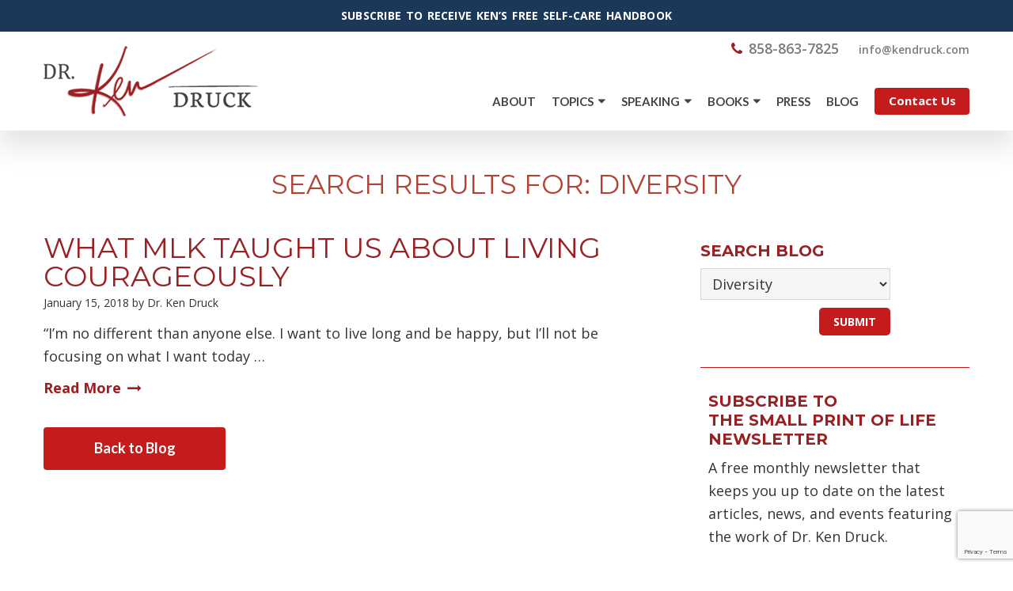

--- FILE ---
content_type: text/html; charset=UTF-8
request_url: https://www.kendruck.com/tag/diversity/
body_size: 24114
content:
<!DOCTYPE html>
<html lang="en-US">
<head >
<meta charset="UTF-8" />
<script type="text/javascript">
/* <![CDATA[ */
var gform;gform||(document.addEventListener("gform_main_scripts_loaded",function(){gform.scriptsLoaded=!0}),document.addEventListener("gform/theme/scripts_loaded",function(){gform.themeScriptsLoaded=!0}),window.addEventListener("DOMContentLoaded",function(){gform.domLoaded=!0}),gform={domLoaded:!1,scriptsLoaded:!1,themeScriptsLoaded:!1,isFormEditor:()=>"function"==typeof InitializeEditor,callIfLoaded:function(o){return!(!gform.domLoaded||!gform.scriptsLoaded||!gform.themeScriptsLoaded&&!gform.isFormEditor()||(gform.isFormEditor()&&console.warn("The use of gform.initializeOnLoaded() is deprecated in the form editor context and will be removed in Gravity Forms 3.1."),o(),0))},initializeOnLoaded:function(o){gform.callIfLoaded(o)||(document.addEventListener("gform_main_scripts_loaded",()=>{gform.scriptsLoaded=!0,gform.callIfLoaded(o)}),document.addEventListener("gform/theme/scripts_loaded",()=>{gform.themeScriptsLoaded=!0,gform.callIfLoaded(o)}),window.addEventListener("DOMContentLoaded",()=>{gform.domLoaded=!0,gform.callIfLoaded(o)}))},hooks:{action:{},filter:{}},addAction:function(o,r,e,t){gform.addHook("action",o,r,e,t)},addFilter:function(o,r,e,t){gform.addHook("filter",o,r,e,t)},doAction:function(o){gform.doHook("action",o,arguments)},applyFilters:function(o){return gform.doHook("filter",o,arguments)},removeAction:function(o,r){gform.removeHook("action",o,r)},removeFilter:function(o,r,e){gform.removeHook("filter",o,r,e)},addHook:function(o,r,e,t,n){null==gform.hooks[o][r]&&(gform.hooks[o][r]=[]);var d=gform.hooks[o][r];null==n&&(n=r+"_"+d.length),gform.hooks[o][r].push({tag:n,callable:e,priority:t=null==t?10:t})},doHook:function(r,o,e){var t;if(e=Array.prototype.slice.call(e,1),null!=gform.hooks[r][o]&&((o=gform.hooks[r][o]).sort(function(o,r){return o.priority-r.priority}),o.forEach(function(o){"function"!=typeof(t=o.callable)&&(t=window[t]),"action"==r?t.apply(null,e):e[0]=t.apply(null,e)})),"filter"==r)return e[0]},removeHook:function(o,r,t,n){var e;null!=gform.hooks[o][r]&&(e=(e=gform.hooks[o][r]).filter(function(o,r,e){return!!(null!=n&&n!=o.tag||null!=t&&t!=o.priority)}),gform.hooks[o][r]=e)}});
/* ]]> */
</script>

<meta name="viewport" content="width=device-width, initial-scale=1" />
<meta name='robots' content='index, follow, max-image-preview:large, max-snippet:-1, max-video-preview:-1' />

	<!-- This site is optimized with the Yoast SEO plugin v26.6 - https://yoast.com/wordpress/plugins/seo/ -->
	<title>Diversity Archives - Dr Ken Druck</title>
	<meta name="description" content="We must rededicate ourselves to cultivating the values we cherish, standing up to the people and things that present a clear and present danger to the common good and believing in a better future. Opening my heart and mind to Dr. King would say to all of us in 2018, I came up with the following inspirations:" />
	<link rel="canonical" href="https://www.kendruck.com/tag/diversity/" />
	<meta property="og:locale" content="en_US" />
	<meta property="og:type" content="article" />
	<meta property="og:title" content="Diversity Archives - Dr Ken Druck" />
	<meta property="og:description" content="We must rededicate ourselves to cultivating the values we cherish, standing up to the people and things that present a clear and present danger to the common good and believing in a better future. Opening my heart and mind to Dr. King would say to all of us in 2018, I came up with the following inspirations:" />
	<meta property="og:url" content="https://www.kendruck.com/tag/diversity/" />
	<meta property="og:site_name" content="Dr Ken Druck" />
	<meta name="twitter:card" content="summary_large_image" />
	<script type="application/ld+json" class="yoast-schema-graph">{"@context":"https://schema.org","@graph":[{"@type":"CollectionPage","@id":"https://www.kendruck.com/tag/diversity/","url":"https://www.kendruck.com/tag/diversity/","name":"Diversity Archives - Dr Ken Druck","isPartOf":{"@id":"https://www.kendruck.com/#website"},"description":"We must rededicate ourselves to cultivating the values we cherish, standing up to the people and things that present a clear and present danger to the common good and believing in a better future. Opening my heart and mind to Dr. King would say to all of us in 2018, I came up with the following inspirations:","breadcrumb":{"@id":"https://www.kendruck.com/tag/diversity/#breadcrumb"},"inLanguage":"en-US"},{"@type":"BreadcrumbList","@id":"https://www.kendruck.com/tag/diversity/#breadcrumb","itemListElement":[{"@type":"ListItem","position":1,"name":"Home","item":"https://www.kendruck.com/"},{"@type":"ListItem","position":2,"name":"Diversity"}]},{"@type":"WebSite","@id":"https://www.kendruck.com/#website","url":"https://www.kendruck.com/","name":"Dr Ken Druck","description":"","potentialAction":[{"@type":"SearchAction","target":{"@type":"EntryPoint","urlTemplate":"https://www.kendruck.com/?s={search_term_string}"},"query-input":{"@type":"PropertyValueSpecification","valueRequired":true,"valueName":"search_term_string"}}],"inLanguage":"en-US"}]}</script>
	<!-- / Yoast SEO plugin. -->



<link rel="alternate" type="application/rss+xml" title="Dr Ken Druck &raquo; Feed" href="https://www.kendruck.com/feed/" />
<link rel="alternate" type="text/calendar" title="Dr Ken Druck &raquo; iCal Feed" href="https://www.kendruck.com/events/?ical=1" />
<link rel="alternate" type="application/rss+xml" title="Dr Ken Druck &raquo; Diversity Tag Feed" href="https://www.kendruck.com/tag/diversity/feed/" />
<style id='wp-img-auto-sizes-contain-inline-css' type='text/css'>
img:is([sizes=auto i],[sizes^="auto," i]){contain-intrinsic-size:3000px 1500px}
/*# sourceURL=wp-img-auto-sizes-contain-inline-css */
</style>
<link rel='stylesheet' id='easy-modal-site-css' href='https://www.kendruck.com/wp-content/plugins/easy-modal/assets/styles/easy-modal-site.css?ver=0.1' type='text/css' media='all' />
<link rel='stylesheet' id='minimum-pro-theme-css' href='https://www.kendruck.com/wp-content/themes/Ken%20Druck/style.css?ver=3.0' type='text/css' media='all' />
<style id='wp-emoji-styles-inline-css' type='text/css'>

	img.wp-smiley, img.emoji {
		display: inline !important;
		border: none !important;
		box-shadow: none !important;
		height: 1em !important;
		width: 1em !important;
		margin: 0 0.07em !important;
		vertical-align: -0.1em !important;
		background: none !important;
		padding: 0 !important;
	}
/*# sourceURL=wp-emoji-styles-inline-css */
</style>
<link rel='stylesheet' id='wp-block-library-css' href='https://www.kendruck.com/wp-includes/css/dist/block-library/style.min.css?ver=6.9' type='text/css' media='all' />
<style id='global-styles-inline-css' type='text/css'>
:root{--wp--preset--aspect-ratio--square: 1;--wp--preset--aspect-ratio--4-3: 4/3;--wp--preset--aspect-ratio--3-4: 3/4;--wp--preset--aspect-ratio--3-2: 3/2;--wp--preset--aspect-ratio--2-3: 2/3;--wp--preset--aspect-ratio--16-9: 16/9;--wp--preset--aspect-ratio--9-16: 9/16;--wp--preset--color--black: #000000;--wp--preset--color--cyan-bluish-gray: #abb8c3;--wp--preset--color--white: #ffffff;--wp--preset--color--pale-pink: #f78da7;--wp--preset--color--vivid-red: #cf2e2e;--wp--preset--color--luminous-vivid-orange: #ff6900;--wp--preset--color--luminous-vivid-amber: #fcb900;--wp--preset--color--light-green-cyan: #7bdcb5;--wp--preset--color--vivid-green-cyan: #00d084;--wp--preset--color--pale-cyan-blue: #8ed1fc;--wp--preset--color--vivid-cyan-blue: #0693e3;--wp--preset--color--vivid-purple: #9b51e0;--wp--preset--gradient--vivid-cyan-blue-to-vivid-purple: linear-gradient(135deg,rgb(6,147,227) 0%,rgb(155,81,224) 100%);--wp--preset--gradient--light-green-cyan-to-vivid-green-cyan: linear-gradient(135deg,rgb(122,220,180) 0%,rgb(0,208,130) 100%);--wp--preset--gradient--luminous-vivid-amber-to-luminous-vivid-orange: linear-gradient(135deg,rgb(252,185,0) 0%,rgb(255,105,0) 100%);--wp--preset--gradient--luminous-vivid-orange-to-vivid-red: linear-gradient(135deg,rgb(255,105,0) 0%,rgb(207,46,46) 100%);--wp--preset--gradient--very-light-gray-to-cyan-bluish-gray: linear-gradient(135deg,rgb(238,238,238) 0%,rgb(169,184,195) 100%);--wp--preset--gradient--cool-to-warm-spectrum: linear-gradient(135deg,rgb(74,234,220) 0%,rgb(151,120,209) 20%,rgb(207,42,186) 40%,rgb(238,44,130) 60%,rgb(251,105,98) 80%,rgb(254,248,76) 100%);--wp--preset--gradient--blush-light-purple: linear-gradient(135deg,rgb(255,206,236) 0%,rgb(152,150,240) 100%);--wp--preset--gradient--blush-bordeaux: linear-gradient(135deg,rgb(254,205,165) 0%,rgb(254,45,45) 50%,rgb(107,0,62) 100%);--wp--preset--gradient--luminous-dusk: linear-gradient(135deg,rgb(255,203,112) 0%,rgb(199,81,192) 50%,rgb(65,88,208) 100%);--wp--preset--gradient--pale-ocean: linear-gradient(135deg,rgb(255,245,203) 0%,rgb(182,227,212) 50%,rgb(51,167,181) 100%);--wp--preset--gradient--electric-grass: linear-gradient(135deg,rgb(202,248,128) 0%,rgb(113,206,126) 100%);--wp--preset--gradient--midnight: linear-gradient(135deg,rgb(2,3,129) 0%,rgb(40,116,252) 100%);--wp--preset--font-size--small: 13px;--wp--preset--font-size--medium: 20px;--wp--preset--font-size--large: 36px;--wp--preset--font-size--x-large: 42px;--wp--preset--spacing--20: 0.44rem;--wp--preset--spacing--30: 0.67rem;--wp--preset--spacing--40: 1rem;--wp--preset--spacing--50: 1.5rem;--wp--preset--spacing--60: 2.25rem;--wp--preset--spacing--70: 3.38rem;--wp--preset--spacing--80: 5.06rem;--wp--preset--shadow--natural: 6px 6px 9px rgba(0, 0, 0, 0.2);--wp--preset--shadow--deep: 12px 12px 50px rgba(0, 0, 0, 0.4);--wp--preset--shadow--sharp: 6px 6px 0px rgba(0, 0, 0, 0.2);--wp--preset--shadow--outlined: 6px 6px 0px -3px rgb(255, 255, 255), 6px 6px rgb(0, 0, 0);--wp--preset--shadow--crisp: 6px 6px 0px rgb(0, 0, 0);}:where(.is-layout-flex){gap: 0.5em;}:where(.is-layout-grid){gap: 0.5em;}body .is-layout-flex{display: flex;}.is-layout-flex{flex-wrap: wrap;align-items: center;}.is-layout-flex > :is(*, div){margin: 0;}body .is-layout-grid{display: grid;}.is-layout-grid > :is(*, div){margin: 0;}:where(.wp-block-columns.is-layout-flex){gap: 2em;}:where(.wp-block-columns.is-layout-grid){gap: 2em;}:where(.wp-block-post-template.is-layout-flex){gap: 1.25em;}:where(.wp-block-post-template.is-layout-grid){gap: 1.25em;}.has-black-color{color: var(--wp--preset--color--black) !important;}.has-cyan-bluish-gray-color{color: var(--wp--preset--color--cyan-bluish-gray) !important;}.has-white-color{color: var(--wp--preset--color--white) !important;}.has-pale-pink-color{color: var(--wp--preset--color--pale-pink) !important;}.has-vivid-red-color{color: var(--wp--preset--color--vivid-red) !important;}.has-luminous-vivid-orange-color{color: var(--wp--preset--color--luminous-vivid-orange) !important;}.has-luminous-vivid-amber-color{color: var(--wp--preset--color--luminous-vivid-amber) !important;}.has-light-green-cyan-color{color: var(--wp--preset--color--light-green-cyan) !important;}.has-vivid-green-cyan-color{color: var(--wp--preset--color--vivid-green-cyan) !important;}.has-pale-cyan-blue-color{color: var(--wp--preset--color--pale-cyan-blue) !important;}.has-vivid-cyan-blue-color{color: var(--wp--preset--color--vivid-cyan-blue) !important;}.has-vivid-purple-color{color: var(--wp--preset--color--vivid-purple) !important;}.has-black-background-color{background-color: var(--wp--preset--color--black) !important;}.has-cyan-bluish-gray-background-color{background-color: var(--wp--preset--color--cyan-bluish-gray) !important;}.has-white-background-color{background-color: var(--wp--preset--color--white) !important;}.has-pale-pink-background-color{background-color: var(--wp--preset--color--pale-pink) !important;}.has-vivid-red-background-color{background-color: var(--wp--preset--color--vivid-red) !important;}.has-luminous-vivid-orange-background-color{background-color: var(--wp--preset--color--luminous-vivid-orange) !important;}.has-luminous-vivid-amber-background-color{background-color: var(--wp--preset--color--luminous-vivid-amber) !important;}.has-light-green-cyan-background-color{background-color: var(--wp--preset--color--light-green-cyan) !important;}.has-vivid-green-cyan-background-color{background-color: var(--wp--preset--color--vivid-green-cyan) !important;}.has-pale-cyan-blue-background-color{background-color: var(--wp--preset--color--pale-cyan-blue) !important;}.has-vivid-cyan-blue-background-color{background-color: var(--wp--preset--color--vivid-cyan-blue) !important;}.has-vivid-purple-background-color{background-color: var(--wp--preset--color--vivid-purple) !important;}.has-black-border-color{border-color: var(--wp--preset--color--black) !important;}.has-cyan-bluish-gray-border-color{border-color: var(--wp--preset--color--cyan-bluish-gray) !important;}.has-white-border-color{border-color: var(--wp--preset--color--white) !important;}.has-pale-pink-border-color{border-color: var(--wp--preset--color--pale-pink) !important;}.has-vivid-red-border-color{border-color: var(--wp--preset--color--vivid-red) !important;}.has-luminous-vivid-orange-border-color{border-color: var(--wp--preset--color--luminous-vivid-orange) !important;}.has-luminous-vivid-amber-border-color{border-color: var(--wp--preset--color--luminous-vivid-amber) !important;}.has-light-green-cyan-border-color{border-color: var(--wp--preset--color--light-green-cyan) !important;}.has-vivid-green-cyan-border-color{border-color: var(--wp--preset--color--vivid-green-cyan) !important;}.has-pale-cyan-blue-border-color{border-color: var(--wp--preset--color--pale-cyan-blue) !important;}.has-vivid-cyan-blue-border-color{border-color: var(--wp--preset--color--vivid-cyan-blue) !important;}.has-vivid-purple-border-color{border-color: var(--wp--preset--color--vivid-purple) !important;}.has-vivid-cyan-blue-to-vivid-purple-gradient-background{background: var(--wp--preset--gradient--vivid-cyan-blue-to-vivid-purple) !important;}.has-light-green-cyan-to-vivid-green-cyan-gradient-background{background: var(--wp--preset--gradient--light-green-cyan-to-vivid-green-cyan) !important;}.has-luminous-vivid-amber-to-luminous-vivid-orange-gradient-background{background: var(--wp--preset--gradient--luminous-vivid-amber-to-luminous-vivid-orange) !important;}.has-luminous-vivid-orange-to-vivid-red-gradient-background{background: var(--wp--preset--gradient--luminous-vivid-orange-to-vivid-red) !important;}.has-very-light-gray-to-cyan-bluish-gray-gradient-background{background: var(--wp--preset--gradient--very-light-gray-to-cyan-bluish-gray) !important;}.has-cool-to-warm-spectrum-gradient-background{background: var(--wp--preset--gradient--cool-to-warm-spectrum) !important;}.has-blush-light-purple-gradient-background{background: var(--wp--preset--gradient--blush-light-purple) !important;}.has-blush-bordeaux-gradient-background{background: var(--wp--preset--gradient--blush-bordeaux) !important;}.has-luminous-dusk-gradient-background{background: var(--wp--preset--gradient--luminous-dusk) !important;}.has-pale-ocean-gradient-background{background: var(--wp--preset--gradient--pale-ocean) !important;}.has-electric-grass-gradient-background{background: var(--wp--preset--gradient--electric-grass) !important;}.has-midnight-gradient-background{background: var(--wp--preset--gradient--midnight) !important;}.has-small-font-size{font-size: var(--wp--preset--font-size--small) !important;}.has-medium-font-size{font-size: var(--wp--preset--font-size--medium) !important;}.has-large-font-size{font-size: var(--wp--preset--font-size--large) !important;}.has-x-large-font-size{font-size: var(--wp--preset--font-size--x-large) !important;}
/*# sourceURL=global-styles-inline-css */
</style>

<style id='classic-theme-styles-inline-css' type='text/css'>
/*! This file is auto-generated */
.wp-block-button__link{color:#fff;background-color:#32373c;border-radius:9999px;box-shadow:none;text-decoration:none;padding:calc(.667em + 2px) calc(1.333em + 2px);font-size:1.125em}.wp-block-file__button{background:#32373c;color:#fff;text-decoration:none}
/*# sourceURL=/wp-includes/css/classic-themes.min.css */
</style>
<link rel='stylesheet' id='ctct_form_styles-css' href='https://www.kendruck.com/wp-content/plugins/constant-contact-forms/assets/css/style.css?ver=2.15.2' type='text/css' media='all' />
<link rel='stylesheet' id='searchandfilter-css' href='https://www.kendruck.com/wp-content/plugins/search-filter/style.css?ver=1' type='text/css' media='all' />
<link rel='stylesheet' id='widgetopts-styles-css' href='https://www.kendruck.com/wp-content/plugins/widget-options/assets/css/widget-options.css?ver=4.1.3' type='text/css' media='all' />
<link rel='stylesheet' id='fancybox-css' href='https://www.kendruck.com/wp-content/plugins/easy-fancybox/fancybox/1.5.4/jquery.fancybox.min.css?ver=6.9' type='text/css' media='screen' />
<script type="text/javascript" src="https://www.kendruck.com/wp-includes/js/jquery/jquery.min.js?ver=3.7.1" id="jquery-core-js" data-rocket-defer defer></script>
<script type="text/javascript" src="https://www.kendruck.com/wp-includes/js/jquery/jquery-migrate.min.js?ver=3.4.1" id="jquery-migrate-js" data-rocket-defer defer></script>
<script data-minify="1" type="text/javascript" src="https://www.kendruck.com/wp-content/cache/min/1/wp-content/themes/Ken%20Druck/js/responsive-menu.js?ver=1767022827" id="minimum-responsive-menu-js" data-rocket-defer defer></script>
<script data-minify="1" type="text/javascript" src="https://www.kendruck.com/wp-content/cache/min/1/wp-content/themes/Ken%20Druck/js/custom.js?ver=1767022827" id="custom-js" data-rocket-defer defer></script>
<link rel="https://api.w.org/" href="https://www.kendruck.com/wp-json/" /><link rel="alternate" title="JSON" type="application/json" href="https://www.kendruck.com/wp-json/wp/v2/tags/273" /><link rel="EditURI" type="application/rsd+xml" title="RSD" href="https://www.kendruck.com/xmlrpc.php?rsd" />
<meta name="tec-api-version" content="v1"><meta name="tec-api-origin" content="https://www.kendruck.com"><link rel="alternate" href="https://www.kendruck.com/wp-json/tribe/events/v1/events/?tags=diversity" /><link rel="icon" href="https://www.kendruck.com/wp-content/themes/Ken%20Druck/images/favicon.ico" />
<link rel="pingback" href="https://www.kendruck.com/xmlrpc.php" />
<script data-minify="1" src="https://www.kendruck.com/wp-content/cache/min/1/88686d8bea.js?ver=1767022827" data-rocket-defer defer></script>

<script>window.addEventListener('DOMContentLoaded', function() {
jQuery(document).ready(function($) {
jQuery(window).scroll(function() {    
    var scroll = $(window).scrollTop();

    if (scroll >= 230) {
       $(".site-header").addClass("fixed-header");
} else {
$(".site-header").removeClass("fixed-header");
}
	});
});
});</script>

<script>window.addEventListener('DOMContentLoaded', function() {
jQuery(document).ready(function($) {
    var $newest = $('select option:contains("All Tags")');
            $newest.text('Search Topics');
        });
});</script>

<!-- Global Site Tag (gtag.js) - Google Analytics -->

<script async src="https://www.googletagmanager.com/gtag/js?id=UA-107715618-1"></script>

<script>

  window.dataLayer = window.dataLayer || [];

  function gtag(){dataLayer.push(arguments);}

  gtag('js', new Date());

 

  gtag('config', 'UA-107715618-1');

</script>


<script>window.addEventListener('DOMContentLoaded', function() {
jQuery(document).ready(function($) {
 $('img.img-video').click(function(){
        video = '<iframe src="'+ $(this).attr('data-video') +'" width="866" height="497"></iframe>';
        $(this).replaceWith(video);
    });
});
});</script><script async src="https://pagead2.googlesyndication.com/pagead/js/adsbygoogle.js?client=ca-pub-5277405083344831" crossorigin="anonymous"></script><style>
	span.oe_textdirection { unicode-bidi: bidi-override; direction: rtl; }
	span.oe_displaynone { display: none; }
</style>
<noscript><style id="rocket-lazyload-nojs-css">.rll-youtube-player, [data-lazy-src]{display:none !important;}</style></noscript><link rel='stylesheet' id='gforms_reset_css-css' href='https://www.kendruck.com/wp-content/plugins/gravityforms/legacy/css/formreset.min.css?ver=2.9.24' type='text/css' media='all' />
<link rel='stylesheet' id='gforms_formsmain_css-css' href='https://www.kendruck.com/wp-content/plugins/gravityforms/legacy/css/formsmain.min.css?ver=2.9.24' type='text/css' media='all' />
<link rel='stylesheet' id='gforms_ready_class_css-css' href='https://www.kendruck.com/wp-content/plugins/gravityforms/legacy/css/readyclass.min.css?ver=2.9.24' type='text/css' media='all' />
<link rel='stylesheet' id='gforms_browsers_css-css' href='https://www.kendruck.com/wp-content/plugins/gravityforms/legacy/css/browsers.min.css?ver=2.9.24' type='text/css' media='all' />
<meta name="generator" content="WP Rocket 3.20.2" data-wpr-features="wpr_defer_js wpr_minify_js wpr_lazyload_images wpr_lazyload_iframes wpr_desktop" /></head>
<body class="archive tag tag-diversity tag-273 wp-theme-genesis wp-child-theme-KenDruck tribe-no-js ctct-genesis metaslider-plugin content-sidebar genesis-breadcrumbs-hidden genesis-footer-widgets-visible"><div data-rocket-location-hash="6db853aaa569fe88d4538d231214842e" id="top_banner"><a href="https://www.kendruck.com/download-self-care-guide/">Subscribe to receive Ken’s free Self-Care Handbook</a></div><div data-rocket-location-hash="34f422a28fd5767261a928bb0b182bae" class="site-container"><header data-rocket-location-hash="de3cfccc4b193f1a8a4582e7dbed4089" class="site-header"><div data-rocket-location-hash="f940b01bc38131d735605abc81880f33" class="wrap"><div class="title-area"><p class="site-title"><a href="https://www.kendruck.com/">Dr Ken Druck</a></p></div><div class="widget-area header-widget-area"><section id="black-studio-tinymce-2" class="widget widget_black_studio_tinymce"><div class="widget-wrap"><div class="textwidget"><div class="top-info"><i class="fa fa-phone" aria-hidden="true"></i><a class="phone-link" href="tel:8588637825">858-863-7825</a> <a href="mailto:&#x69;&#x6e;&#x66;&#x6f;&#x40;&#x6b;&#x65;&#x6e;&#x64;&#x72;&#x75;&#x63;&#x6b;&#x2e;&#x63;&#x6f;&#x6d;"><span class="oe_textdirection">&#x6d;&#x6f;&#x63;&#x2e;&#x6b;&#x63;&#x75;&#x72;&#x64;&#x6e;&#x65;&#x6b;<span class="oe_displaynone">null</span>&#x40;&#x6f;&#x66;&#x6e;&#x69;</span></a></div>
<div class="contact-btn"><a href="/contact/">Contact Us</a></div></div></div></section>
<section id="nav_menu-2" class="widget widget_nav_menu"><div class="widget-wrap"><nav class="nav-header"><ul id="menu-top-menu" class="menu genesis-nav-menu"><li id="menu-item-23" class="menu-item menu-item-type-post_type menu-item-object-page menu-item-23"><a href="https://www.kendruck.com/about-dr-ken/"><span >ABOUT</span></a></li>
<li id="menu-item-22" class="menu-item menu-item-type-post_type menu-item-object-page menu-item-has-children menu-item-22"><a href="https://www.kendruck.com/courageous-living/"><span >TOPICS</span></a>
<ul class="sub-menu">
	<li id="menu-item-340" class="personal-item menu-item menu-item-type-post_type menu-item-object-page menu-item-340"><a href="https://www.kendruck.com/courageous-living/personal-professional-development/"><span >Personal &#038; Professional Development</span></a></li>
	<li id="menu-item-338" class="menu-item menu-item-type-post_type menu-item-object-page menu-item-338"><a href="https://www.kendruck.com/family-relationships/"><span >Family &#038; Relationships</span></a></li>
	<li id="menu-item-337" class="menu-item menu-item-type-post_type menu-item-object-page menu-item-337"><a href="https://www.kendruck.com/courageous-living/healing-after-loss-resilience/"><span >Healing After Loss &#038; Resilience</span></a></li>
	<li id="menu-item-336" class="aging-item menu-item menu-item-type-post_type menu-item-object-page menu-item-336"><a href="https://www.kendruck.com/courageous-living/aging-courageously/"><span >Aging Courageously</span></a></li>
	<li id="menu-item-339" class="menu-item menu-item-type-post_type menu-item-object-page menu-item-339"><a href="https://www.kendruck.com/about-dr-ken/community-nation-world/"><span >Community-Nation-World</span></a></li>
	<li id="menu-item-3446" class="menu-item menu-item-type-post_type menu-item-object-page menu-item-3446"><a href="https://www.kendruck.com/compassionate-support-programs/"><span >Compassionate Support Programs</span></a></li>
</ul>
</li>
<li id="menu-item-4082" class="menu-item menu-item-type-post_type menu-item-object-page menu-item-has-children menu-item-4082"><a href="https://www.kendruck.com/speaker/"><span >Speaking</span></a>
<ul class="sub-menu">
	<li id="menu-item-4080" class="menu-item menu-item-type-post_type menu-item-object-page menu-item-4080"><a href="https://www.kendruck.com/speaker/"><span >Speaker</span></a></li>
	<li id="menu-item-21" class="menu-item menu-item-type-post_type menu-item-object-page menu-item-21"><a href="https://www.kendruck.com/programs/"><span >Programs</span></a></li>
	<li id="menu-item-357" class="menu-item menu-item-type-post_type menu-item-object-page menu-item-357"><a href="https://www.kendruck.com/programs/coaching-consulting/"><span >Coaching &#038; Consulting</span></a></li>
	<li id="menu-item-356" class="menu-item menu-item-type-post_type menu-item-object-page menu-item-356"><a href="https://www.kendruck.com/programs/workshops/"><span >Professional Workshops &#038; Trainings</span></a></li>
	<li id="menu-item-2989" class="menu-item menu-item-type-custom menu-item-object-custom menu-item-2989"><a href="https://www.kendruck.com/events"><span >Events</span></a></li>
</ul>
</li>
<li id="menu-item-358" class="menu-item menu-item-type-post_type menu-item-object-page menu-item-has-children menu-item-358"><a href="https://www.kendruck.com/programs/products/"><span >BOOKS</span></a>
<ul class="sub-menu">
	<li id="menu-item-4085" class="menu-item menu-item-type-custom menu-item-object-custom menu-item-4085"><a target="_blank" href="https://howwegoon.com/"><span >How We Go On</span></a></li>
	<li id="menu-item-4084" class="menu-item menu-item-type-post_type menu-item-object-page menu-item-4084"><a href="https://www.kendruck.com/programs/products/"><span >See all books</span></a></li>
</ul>
</li>
<li id="menu-item-19" class="menu-item menu-item-type-post_type menu-item-object-page menu-item-19"><a href="https://www.kendruck.com/media/"><span >PRESS</span></a></li>
<li id="menu-item-3001" class="menu-item menu-item-type-post_type menu-item-object-page menu-item-3001"><a href="https://www.kendruck.com/the-small-print-of-life-blog/"><span >BLOG</span></a></li>
</ul></nav></div></section>
</div></div></header><div data-rocket-location-hash="949b720ffd3b963eb1f655e46185065f" class="feature-image events-feature-image"><div data-rocket-location-hash="81c73e90c163c5858855104fd5fa98b8" class="wrap"><h1>Where’s Ken</h1></div></div><div data-rocket-location-hash="088b9b8a06c232eeb0f2b2dba1d30318" class="feature-image"><div data-rocket-location-hash="9906ee3e6eb4537057a09115f0cb4331" class="wrap"><h1>What MLK Taught Us about Living Courageously</h1></div></div><div data-rocket-location-hash="3c58f45360b4d0ae9f25b7947abfaea5" class="feature-image archive-feature-image"><div data-rocket-location-hash="e5700e0f1867436d8e2d853b281ba8df" class="wrap"><h1>Search Results For: Diversity</h1></div></div><div data-rocket-location-hash="d8d060dbf59a3fa66e3e80b4c03ce0bc" class="site-inner"><div data-rocket-location-hash="6a1e7b9ff1cc2786fed855fee740ab7f" class="wrap"><div class="content-sidebar-wrap"><div class="search-topics"><section id="text-3" class="widget widget_text"><div class="widget-wrap"><h4 class="widget-title widgettitle">SEARCH BLOG</h4>
			<div class="textwidget">
				<form action="" method="post" class="searchandfilter">
					<div><ul><li><select  name='ofpost_tag' id='ofpost_tag' class='postform'>
	<option value='0'>All Tags</option>
	<option class="level-0" value="240">“What time is it in my life?</option>
	<option class="level-0" value="260">2018 Unresolutions</option>
	<option class="level-0" value="257">2018 year of change</option>
	<option class="level-0" value="425">2020 election</option>
	<option class="level-0" value="117">4th of july</option>
	<option class="level-0" value="433">9/11</option>
	<option class="level-0" value="223">Accountability</option>
	<option class="level-0" value="385">adult children</option>
	<option class="level-0" value="15">adversity</option>
	<option class="level-0" value="10">age</option>
	<option class="level-0" value="11">aging</option>
	<option class="level-0" value="351">aging author expert</option>
	<option class="level-0" value="186">aging courageously</option>
	<option class="level-0" value="268">Aging CourageouslyCommunity-Nation-World</option>
	<option class="level-0" value="387">aging expert</option>
	<option class="level-0" value="219">Aging Families</option>
	<option class="level-0" value="161">aging industry</option>
	<option class="level-0" value="339">aging parent</option>
	<option class="level-0" value="36">aging parents</option>
	<option class="level-0" value="398">alanon</option>
	<option class="level-0" value="397">alcohol abuse</option>
	<option class="level-0" value="396">alcoholism</option>
	<option class="level-0" value="234">All in the Family</option>
	<option class="level-0" value="404">america</option>
	<option class="level-0" value="192">america&#8217;s recent tradegies</option>
	<option class="level-0" value="118">american freedom</option>
	<option class="level-0" value="61">anxiety</option>
	<option class="level-0" value="333">apology</option>
	<option class="level-0" value="243">Assess Your Stage of Life</option>
	<option class="level-0" value="316">Awakening Moral Leadership</option>
	<option class="level-0" value="37">baby boomers</option>
	<option class="level-0" value="211">Begin to Catch Yourself Pressing</option>
	<option class="level-0" value="21">bereavement</option>
	<option class="level-0" value="453">bereavement support</option>
	<option class="level-0" value="448">better listener</option>
	<option class="level-0" value="194">Biggest Fear of All</option>
	<option class="level-0" value="360">birth</option>
	<option class="level-0" value="335">birthday presence</option>
	<option class="level-0" value="334">birthday presents</option>
	<option class="level-0" value="368">blessings</option>
	<option class="level-0" value="24">boston marathon</option>
	<option class="level-0" value="81">bouncing back</option>
	<option class="level-0" value="259">Break free from fear</option>
	<option class="level-0" value="379">brother</option>
	<option class="level-0" value="381">brothers and sisters</option>
	<option class="level-0" value="281">Building a Better Marriage</option>
	<option class="level-0" value="103">building resilience</option>
	<option class="level-0" value="145">burnout</option>
	<option class="level-0" value="340">car keys</option>
	<option class="level-0" value="146">caregiver</option>
	<option class="level-0" value="147">caregiving</option>
	<option class="level-0" value="375">caretaker</option>
	<option class="level-0" value="250">change in 2018</option>
	<option class="level-0" value="274">change is a process</option>
	<option class="level-0" value="256">Change your attitude</option>
	<option class="level-0" value="95">christmas stress</option>
	<option class="level-0" value="426">citizens</option>
	<option class="level-0" value="408">civil unrest</option>
	<option class="level-0" value="405">civil war</option>
	<option class="level-0" value="394">co-dependency</option>
	<option class="level-0" value="55">coaching</option>
	<option class="level-0" value="432">commonality</option>
	<option class="level-0" value="45">communication</option>
	<option class="level-0" value="165">community</option>
	<option class="level-0" value="122">community leadership</option>
	<option class="level-0" value="187">community- nation-world</option>
	<option class="level-0" value="237">Community- Nation-World Healing After Loss</option>
	<option class="level-0" value="74">company organization</option>
	<option class="level-0" value="148">compassion</option>
	<option class="level-0" value="155">compressing time</option>
	<option class="level-0" value="226">Consequences to Abuse</option>
	<option class="level-0" value="75">contultant</option>
	<option class="level-0" value="342">conversation</option>
	<option class="level-0" value="126">coping</option>
	<option class="level-0" value="16">coping with grief</option>
	<option class="level-0" value="138">coping with loss</option>
	<option class="level-0" value="96">coping with stress</option>
	<option class="level-0" value="417">coronavirus</option>
	<option class="level-0" value="420">coronavirus spring break</option>
	<option class="level-0" value="56">corporate coaching</option>
	<option class="level-0" value="12">couageous</option>
	<option class="level-0" value="13">courage</option>
	<option class="level-0" value="218">Courageous Aging</option>
	<option class="level-0" value="242">Courageous Aging workshops</option>
	<option class="level-0" value="265">Courageous Aging: Your Best Years Reimagined</option>
	<option class="level-0" value="184">courageous living</option>
	<option class="level-0" value="190">Courageous Living Relationships &amp; Family Aging Courageously Community- Nation-World Healing After Loss Personal &amp; Professional Development</option>
	<option class="level-0" value="418">covid-19</option>
	<option class="level-0" value="233">Cut Out the Man-Shaming</option>
	<option class="level-0" value="152">dad</option>
	<option class="level-0" value="40">dating</option>
	<option class="level-0" value="29">dating advice</option>
	<option class="level-0" value="78">dating after divorce</option>
	<option class="level-0" value="50">dealing with death</option>
	<option class="level-0" value="97">dealing with holiday anxiety</option>
	<option class="level-0" value="313">dealing with school tradegies</option>
	<option class="level-0" value="51">death</option>
	<option class="level-0" value="198">Death Is Inescapable: Trying to Outsmart</option>
	<option class="level-0" value="52">death of a child</option>
	<option class="level-0" value="28">deepak chopra</option>
	<option class="level-0" value="390">dementia</option>
	<option class="level-0" value="332">denial</option>
	<option class="level-0" value="84">depression</option>
	<option class="level-0" value="206">develop a spiritual relationship</option>
	<option class="level-0" value="270">Development</option>
	<option class="level-0" value="273" selected="selected">Diversity</option>
	<option class="level-0" value="205">Do something good in the name of</option>
	<option class="level-0" value="350">dogs</option>
	<option class="level-0" value="57">dr. ken druck</option>
	<option class="level-0" value="400">dream team</option>
	<option class="level-0" value="341">driving safety</option>
	<option class="level-0" value="423">election</option>
	<option class="level-0" value="254">Elicit help from others</option>
	<option class="level-0" value="111">elliot rodger</option>
	<option class="level-0" value="200">Embrace Uncertainty and “Choose to Believe” in an Organic Faith</option>
	<option class="level-0" value="451">emotional healing</option>
	<option class="level-0" value="458">emotional well-being</option>
	<option class="level-0" value="428">empathy</option>
	<option class="level-0" value="395">enabling</option>
	<option class="level-0" value="213">Enjoy the Moment</option>
	<option class="level-0" value="309">ERS</option>
	<option class="level-0" value="22">estrangement</option>
	<option class="level-0" value="76">executive coach</option>
	<option class="level-0" value="359">faith</option>
	<option class="level-0" value="357">family</option>
	<option class="level-0" value="337">family and friends</option>
	<option class="level-0" value="377">family caregivers</option>
	<option class="level-0" value="220">Family Communicatins</option>
	<option class="level-0" value="216">Family Dynamics</option>
	<option class="level-0" value="345">family pet</option>
	<option class="level-0" value="353">family relationships</option>
	<option class="level-0" value="46">family ties</option>
	<option class="level-0" value="364">father</option>
	<option class="level-0" value="47">father&#8217;s day</option>
	<option class="level-0" value="149">fatigue</option>
	<option class="level-0" value="191">feeling desperate</option>
	<option class="level-0" value="123">ferguson</option>
	<option class="level-0" value="235">Find common groung</option>
	<option class="level-0" value="64">finding happiness</option>
	<option class="level-0" value="79">finding love</option>
	<option class="level-0" value="327">Finding Peace within</option>
	<option class="level-0" value="135">finding strength</option>
	<option class="level-0" value="262">Finding Zen</option>
	<option class="level-0" value="204">Five Pillars</option>
	<option class="level-0" value="166">Flood</option>
	<option class="level-0" value="201">Focus on What You Believe Does Go On After You Die</option>
	<option class="level-0" value="119">fourth of july</option>
	<option class="level-0" value="245">Freeing Myself Emotionally</option>
	<option class="level-0" value="156">future</option>
	<option class="level-0" value="89">getting over your ex</option>
	<option class="level-0" value="58">good listening</option>
	<option class="level-0" value="429">grace</option>
	<option class="level-0" value="355">grandparent</option>
	<option class="level-0" value="356">grandsons</option>
	<option class="level-0" value="129">gratitude</option>
	<option class="level-0" value="246">Greeting the Older Version of You</option>
	<option class="level-0" value="17">grief</option>
	<option class="level-0" value="104">grief counseling</option>
	<option class="level-0" value="456">grief education</option>
	<option class="level-0" value="85">grief expert</option>
	<option class="level-0" value="140">grief recovery</option>
	<option class="level-0" value="434">grief support</option>
	<option class="level-0" value="438">grief workshop</option>
	<option class="level-0" value="347">grieving</option>
	<option class="level-0" value="238">Grieving the loss of our younger</option>
	<option class="level-0" value="66">handling a crisis</option>
	<option class="level-0" value="338">happy birthday</option>
	<option class="level-0" value="139">hardship</option>
	<option class="level-0" value="167">Harvey</option>
	<option class="level-0" value="112">healing</option>
	<option class="level-0" value="188">healing after loss</option>
	<option class="level-0" value="455">healing after tragedy</option>
	<option class="level-0" value="150">healthcare</option>
	<option class="level-0" value="461">healthy grieving</option>
	<option class="level-0" value="168">help</option>
	<option class="level-0" value="232">Help Educate about Why Some Men Become Sexually Abusive and/or Act Out Sexually</option>
	<option class="level-0" value="303">Helping aging parents</option>
	<option class="level-0" value="169">helping others</option>
	<option class="level-0" value="441">holiday grief</option>
	<option class="level-0" value="98">holiday stress</option>
	<option class="level-0" value="113">honoring a loved one</option>
	<option class="level-0" value="108">honoring loved ones</option>
	<option class="level-0" value="91">honoring someone</option>
	<option class="level-0" value="170">Houston</option>
	<option class="level-0" value="241">how do you feel about your age</option>
	<option class="level-0" value="462">how men grieve</option>
	<option class="level-0" value="459">how men heal</option>
	<option class="level-0" value="30">how to be a good listener</option>
	<option class="level-0" value="99">how to coach yourself</option>
	<option class="level-0" value="388">how to help aging parents</option>
	<option class="level-0" value="352">how to help an aging parent</option>
	<option class="level-0" value="92">how to move on after death</option>
	<option class="level-0" value="314">How to talk to your kids about violence</option>
	<option class="level-0" value="136">humility</option>
	<option class="level-0" value="143">humor</option>
	<option class="level-0" value="171">Hurricane</option>
	<option class="level-0" value="402">impeachment</option>
	<option class="level-0" value="258">implement master plan for 2018</option>
	<option class="level-0" value="308">imprisoned self</option>
	<option class="level-0" value="251">It&#8217;s YOUR time.</option>
	<option class="level-0" value="435">jealousy</option>
	<option class="level-0" value="439">john welshons</option>
	<option class="level-0" value="25">ken druck</option>
	<option class="level-0" value="431">leadership</option>
	<option class="level-0" value="212">Lean How to Chill</option>
	<option class="level-0" value="70">leap of faith</option>
	<option class="level-0" value="82">leaps of faith</option>
	<option class="level-0" value="210">Learn to Breathe</option>
	<option class="level-0" value="62">learning to let go</option>
	<option class="level-0" value="93">learning to live after a death</option>
	<option class="level-0" value="133">learning to receive</option>
	<option class="level-0" value="440">legacy of love</option>
	<option class="level-0" value="354">life</option>
	<option class="level-0" value="310">life altering decisions</option>
	<option class="level-0" value="83">life change</option>
	<option class="level-0" value="361">life cycle</option>
	<option class="level-0" value="369">life does turn on a dime</option>
	<option class="level-0" value="267">Life Lessons</option>
	<option class="level-0" value="157">life skill</option>
	<option class="level-0" value="18">life struggles</option>
	<option class="level-0" value="446">listening</option>
	<option class="level-0" value="59">listening skills</option>
	<option class="level-0" value="65">living in the moment</option>
	<option class="level-0" value="19">living life to its fullest</option>
	<option class="level-0" value="23">living loss</option>
	<option class="level-0" value="278">Losing a child</option>
	<option class="level-0" value="346">loss</option>
	<option class="level-0" value="277">loss of a child</option>
	<option class="level-0" value="349">loss of a pet</option>
	<option class="level-0" value="285">Love</option>
	<option class="level-0" value="80">loving after loss</option>
	<option class="level-0" value="217">Maintain Healthy Family Relationships</option>
	<option class="level-0" value="106">malaysia airlines</option>
	<option class="level-0" value="107">malaysian airlines flight 370</option>
	<option class="level-0" value="449">male grief</option>
	<option class="level-0" value="33">male psychology</option>
	<option class="level-0" value="227">Man-Shaming</option>
	<option class="level-0" value="100">managing grief</option>
	<option class="level-0" value="141">Maria Shriver</option>
	<option class="level-0" value="41">marriage</option>
	<option class="level-0" value="287">Marriage Advise</option>
	<option class="level-0" value="284">Marriage Help</option>
	<option class="level-0" value="271">Martin Luther King Jr.</option>
	<option class="level-0" value="38">mature lifestyle</option>
	<option class="level-0" value="221">Me Too Accountability</option>
	<option class="level-0" value="447">meaningful connections</option>
	<option class="level-0" value="229">Measures of Accountability</option>
	<option class="level-0" value="109">memorial day</option>
	<option class="level-0" value="391">memory care</option>
	<option class="level-0" value="450">men and loss</option>
	<option class="level-0" value="34">men in grief</option>
	<option class="level-0" value="224">Men who hurt Women</option>
	<option class="level-0" value="67">mental breakdown</option>
	<option class="level-0" value="144">mental health</option>
	<option class="level-0" value="454">mental health for men</option>
	<option class="level-0" value="362">miracle</option>
	<option class="level-0" value="153">mirror</option>
	<option class="level-0" value="266">Mkae Peace in 2018</option>
	<option class="level-0" value="366">mother</option>
	<option class="level-0" value="125">moving forward</option>
	<option class="level-0" value="406">national anthem</option>
	<option class="level-0" value="376">national family caregivers month</option>
	<option class="level-0" value="386">new book</option>
	<option class="level-0" value="276">New found Courage</option>
	<option class="level-0" value="348">new life</option>
	<option class="level-0" value="90">new relationships</option>
	<option class="level-0" value="264">New Year&#8217;s Unresolutions</option>
	<option class="level-0" value="101">new years resolutions</option>
	<option class="level-0" value="197">not an Endpoint</option>
	<option class="level-0" value="228">Objectification of Women</option>
	<option class="level-0" value="403">olympic dream team</option>
	<option class="level-0" value="299">Olympics</option>
	<option class="level-0" value="412">oped</option>
	<option class="level-0" value="60">organizational coaching</option>
	<option class="level-0" value="199">Outrun or Outmaneuver It Is an Exercise in Futility</option>
	<option class="level-0" value="244">Overcoming Age/Status Insecurity</option>
	<option class="level-0" value="68">overcoming anxiety</option>
	<option class="level-0" value="86">overcoming depression</option>
	<option class="level-0" value="39">overcoming fear</option>
	<option class="level-0" value="63">overcoming fears</option>
	<option class="level-0" value="20">overcoming grief</option>
	<option class="level-0" value="53">overcoming loss</option>
	<option class="level-0" value="131">overcoming tragedy</option>
	<option class="level-0" value="422">pandemic</option>
	<option class="level-0" value="343">parenting</option>
	<option class="level-0" value="302">Parents Aging</option>
	<option class="level-0" value="318">parents and grandparents standing together with kids</option>
	<option class="level-0" value="158">passage of time</option>
	<option class="level-0" value="253">Pat yourself on the back</option>
	<option class="level-0" value="209">Patience</option>
	<option class="level-0" value="120">patriotism</option>
	<option class="level-0" value="215">Pay it Forward</option>
	<option class="level-0" value="202">Pay the Good in Your Life Forward</option>
	<option class="level-0" value="292">Paying it Forward</option>
	<option class="level-0" value="269">Personal &amp; Professional</option>
	<option class="level-0" value="189">personal &amp; professional development</option>
	<option class="level-0" value="294">Personal Growth</option>
	<option class="level-0" value="344">pet</option>
	<option class="level-0" value="114">peter rodger</option>
	<option class="level-0" value="410">polarization</option>
	<option class="level-0" value="121">political opinion</option>
	<option class="level-0" value="399">politics</option>
	<option class="level-0" value="208">Practice of Patience</option>
	<option class="level-0" value="336">presence</option>
	<option class="level-0" value="225">Principles of Courageous Living to bring Change</option>
	<option class="level-0" value="409">protest</option>
	<option class="level-0" value="124">racial tension</option>
	<option class="level-0" value="132">racial tensions</option>
	<option class="level-0" value="305">Raising an Aging Parent</option>
	<option class="level-0" value="48">real rules of life</option>
	<option class="level-0" value="193">recent shootings</option>
	<option class="level-0" value="31">relati</option>
	<option class="level-0" value="42">relationship advice</option>
	<option class="level-0" value="286">Relationship Advise</option>
	<option class="level-0" value="32">relationship expert</option>
	<option class="level-0" value="288">Relationship Help</option>
	<option class="level-0" value="280">Relationship Ideas</option>
	<option class="level-0" value="43">relationship trouble</option>
	<option class="level-0" value="289">Relationship Trust</option>
	<option class="level-0" value="44">relationships</option>
	<option class="level-0" value="185">relationships &amp; family</option>
	<option class="level-0" value="87">relieve depression</option>
	<option class="level-0" value="35">resilience</option>
	<option class="level-0" value="102">resilience expert</option>
	<option class="level-0" value="457">resilience tools</option>
	<option class="level-0" value="255">Resist old. self sabotaging behavior</option>
	<option class="level-0" value="115">richard martinez</option>
	<option class="level-0" value="317">rising up with our children</option>
	<option class="level-0" value="295">ROI</option>
	<option class="level-0" value="370">sandwich generation</option>
	<option class="level-0" value="94">sandy hook families</option>
	<option class="level-0" value="371">sangen</option>
	<option class="level-0" value="116">santa barbara shooting</option>
	<option class="level-0" value="312">school violence</option>
	<option class="level-0" value="134">season of giving</option>
	<option class="level-0" value="248">seize the moment</option>
	<option class="level-0" value="154">self reflection</option>
	<option class="level-0" value="373">self-care</option>
	<option class="level-0" value="374">self-care checklist</option>
	<option class="level-0" value="162">self-compassion</option>
	<option class="level-0" value="163">self-love</option>
	<option class="level-0" value="427">selfcare</option>
	<option class="level-0" value="437">senior care</option>
	<option class="level-0" value="415">senior citizen sex</option>
	<option class="level-0" value="222">Sexual Assault</option>
	<option class="level-0" value="230">Sexual Harassment</option>
	<option class="level-0" value="414">sexual health</option>
	<option class="level-0" value="382">sibling relationships</option>
	<option class="level-0" value="384">sibling rivalry</option>
	<option class="level-0" value="383">sibling wars</option>
	<option class="level-0" value="378">siblings</option>
	<option class="level-0" value="380">sister</option>
	<option class="level-0" value="71">skin in the game</option>
	<option class="level-0" value="275">Social Change</option>
	<option class="level-0" value="421">social distancing</option>
	<option class="level-0" value="293">Social Responsibility</option>
	<option class="level-0" value="365">son</option>
	<option class="level-0" value="367">son-in-law</option>
	<option class="level-0" value="88">sorrow</option>
	<option class="level-0" value="392">special needs</option>
	<option class="level-0" value="393">special needs children</option>
	<option class="level-0" value="279">Spouse&#8217;s Day</option>
	<option class="level-0" value="214">Spread Patience</option>
	<option class="level-0" value="419">spring break</option>
	<option class="level-0" value="311">STanding with our kids</option>
	<option class="level-0" value="236">Stay Calm</option>
	<option class="level-0" value="247">Stepping out of your comfort zone</option>
	<option class="level-0" value="304">Steps to help aging parents</option>
	<option class="level-0" value="231">Stop Sanctioning the Objectification of Women</option>
	<option class="level-0" value="358">strength</option>
	<option class="level-0" value="69">stress relief</option>
	<option class="level-0" value="307">stuck</option>
	<option class="level-0" value="283">Successful Relationships</option>
	<option class="level-0" value="460">suppressed emotions</option>
	<option class="level-0" value="127">surrender</option>
	<option class="level-0" value="128">survival</option>
	<option class="level-0" value="54">surviving the death of a child</option>
	<option class="level-0" value="110">surviving the death of a loved one</option>
	<option class="level-0" value="137">surviving the loss of a child</option>
	<option class="level-0" value="263">Take a breathe</option>
	<option class="level-0" value="72">taking risks</option>
	<option class="level-0" value="77">team building</option>
	<option class="level-0" value="130">thanksgiving</option>
	<option class="level-0" value="306">The Ambivalence That Imprisons Us</option>
	<option class="level-0" value="203">The Five Honorings</option>
	<option class="level-0" value="239">the future with our older selves</option>
	<option class="level-0" value="413">the gift of love</option>
	<option class="level-0" value="411">the hill</option>
	<option class="level-0" value="159">time</option>
	<option class="level-0" value="160">time flies</option>
	<option class="level-0" value="272">Timeless Message</option>
	<option class="level-0" value="372">tips for adult children raising an aging parent</option>
	<option class="level-0" value="389">tips on aging parents</option>
	<option class="level-0" value="26">tragedy</option>
	<option class="level-0" value="49">transformation</option>
	<option class="level-0" value="430">trauma</option>
	<option class="level-0" value="196">Treat Conquering the Fear of Death as a Process</option>
	<option class="level-0" value="401">trump</option>
	<option class="level-0" value="282">Trust &amp; Commitment</option>
	<option class="level-0" value="249">turning a corner</option>
	<option class="level-0" value="27">turning adversity into opportunity</option>
	<option class="level-0" value="363">twin boys</option>
	<option class="level-0" value="298">Us and Them</option>
	<option class="level-0" value="297">Us vs. Them</option>
	<option class="level-0" value="407">usa</option>
	<option class="level-0" value="105">valentine&#8217;s day</option>
	<option class="level-0" value="416">valentines day 2020</option>
	<option class="level-0" value="252">Visualize a better you</option>
	<option class="level-0" value="296">Voluteering</option>
	<option class="level-0" value="424">voting</option>
	<option class="level-0" value="452">vulnerability in men</option>
	<option class="level-0" value="73">warren buffet</option>
	<option class="level-0" value="300">Watching You Parents Age</option>
	<option class="level-0" value="301">Watching Your Parents get old</option>
	<option class="level-0" value="195">Ways to Overcome Your Fear of Death</option>
	<option class="level-0" value="151">wellbeing</option>
	<option class="level-0" value="142">wellness</option>
	<option class="level-0" value="14">workshop</option>
	<option class="level-0" value="164">wrinkle</option>
	<option class="level-0" value="207">Write new chapters in your own life</option>
	<option class="level-0" value="315">Your Child’s Violence Prevention Toolbox</option>
	<option class="level-0" value="261">Zen</option>
</select>
<input type="hidden" name="ofpost_tag_operator" value="and" /></li><li><input type="hidden" id="_searchandfilter_nonce" name="_searchandfilter_nonce" value="20a246a642" /><input type="hidden" name="_wp_http_referer" value="/tag/diversity/" /><input type="hidden" name="ofsubmitted" value="1"><input type="submit" value="Submit"></li></ul></div></form>
</div>
		</div></section>
</div><main class="content"><article class="post-3224 post type-post status-publish format-standard category-blog tag-aging-courageouslycommunity-nation-world tag-change-is-a-process tag-courageous-living tag-development tag-diversity tag-healing-after-loss tag-martin-luther-king-jr tag-new-found-courage tag-overcoming-age-status-insecurity tag-personal-professional tag-relationships-family tag-social-change tag-timeless-message entry" aria-label="What MLK Taught Us about Living Courageously"><header class="entry-header"><h2 class="entry-title"><a class="entry-title-link" rel="bookmark" href="https://www.kendruck.com/blog/mlk-taught-us-living-courageously/">What MLK Taught Us about Living Courageously</a></h2>
<p class="entry-meta"><time class="entry-time">January 15, 2018</time> by <span class="entry-author"><a href="https://www.kendruck.com/author/jmatzat/" class="entry-author-link" rel="author"><span class="entry-author-name">Dr. Ken Druck</span></a></span>  </p></header><div class="entry-content"><p>“I’m no different than anyone else. I want to live long and be happy, but I’ll not be focusing on what I want today … </p>
<div id="exceprt"><a class="read-more" title="FULL STORY" href="https://www.kendruck.com/blog/mlk-taught-us-living-courageously/">Read More<i class="fa fa-long-arrow-right" aria-hidden="true"></i></a></div>
</div><footer class="entry-footer"><p class="entry-meta"><span class="entry-categories">Filed Under: <a href="https://www.kendruck.com/category/blog/" rel="category tag">Dr. Ken Druck: "The Small Print of Life" Blog</a></span> <span class="entry-tags">Tagged With: <a href="https://www.kendruck.com/tag/aging-courageouslycommunity-nation-world/" rel="tag">Aging CourageouslyCommunity-Nation-World</a>, <a href="https://www.kendruck.com/tag/change-is-a-process/" rel="tag">change is a process</a>, <a href="https://www.kendruck.com/tag/courageous-living/" rel="tag">courageous living</a>, <a href="https://www.kendruck.com/tag/development/" rel="tag">Development</a>, <a href="https://www.kendruck.com/tag/diversity/" rel="tag">Diversity</a>, <a href="https://www.kendruck.com/tag/healing-after-loss/" rel="tag">healing after loss</a>, <a href="https://www.kendruck.com/tag/martin-luther-king-jr/" rel="tag">Martin Luther King Jr.</a>, <a href="https://www.kendruck.com/tag/new-found-courage/" rel="tag">New found Courage</a>, <a href="https://www.kendruck.com/tag/overcoming-age-status-insecurity/" rel="tag">Overcoming Age/Status Insecurity</a>, <a href="https://www.kendruck.com/tag/personal-professional/" rel="tag">Personal &amp; Professional</a>, <a href="https://www.kendruck.com/tag/relationships-family/" rel="tag">relationships &amp; family</a>, <a href="https://www.kendruck.com/tag/social-change/" rel="tag">Social Change</a>, <a href="https://www.kendruck.com/tag/timeless-message/" rel="tag">Timeless Message</a></span></p></footer></article><div class="site-btn"><a href="https://www.kendruck.com/the-small-print-of-life-blog/">Back to Blog</a></div></main><aside class="sidebar sidebar-primary widget-area" role="complementary" aria-label="Primary Sidebar"><section id="text-2" class="widget widget_text"><div class="widget-wrap"><h4 class="widget-title widgettitle">SEARCH BLOG</h4>
			<div class="textwidget">
				<form action="" method="post" class="searchandfilter">
					<div><ul><li><select  name='ofpost_tag' id='ofpost_tag' class='postform'>
	<option value='0'>All Tags</option>
	<option class="level-0" value="240">“What time is it in my life?</option>
	<option class="level-0" value="260">2018 Unresolutions</option>
	<option class="level-0" value="257">2018 year of change</option>
	<option class="level-0" value="425">2020 election</option>
	<option class="level-0" value="117">4th of july</option>
	<option class="level-0" value="433">9/11</option>
	<option class="level-0" value="223">Accountability</option>
	<option class="level-0" value="385">adult children</option>
	<option class="level-0" value="15">adversity</option>
	<option class="level-0" value="10">age</option>
	<option class="level-0" value="11">aging</option>
	<option class="level-0" value="351">aging author expert</option>
	<option class="level-0" value="186">aging courageously</option>
	<option class="level-0" value="268">Aging CourageouslyCommunity-Nation-World</option>
	<option class="level-0" value="387">aging expert</option>
	<option class="level-0" value="219">Aging Families</option>
	<option class="level-0" value="161">aging industry</option>
	<option class="level-0" value="339">aging parent</option>
	<option class="level-0" value="36">aging parents</option>
	<option class="level-0" value="398">alanon</option>
	<option class="level-0" value="397">alcohol abuse</option>
	<option class="level-0" value="396">alcoholism</option>
	<option class="level-0" value="234">All in the Family</option>
	<option class="level-0" value="404">america</option>
	<option class="level-0" value="192">america&#8217;s recent tradegies</option>
	<option class="level-0" value="118">american freedom</option>
	<option class="level-0" value="61">anxiety</option>
	<option class="level-0" value="333">apology</option>
	<option class="level-0" value="243">Assess Your Stage of Life</option>
	<option class="level-0" value="316">Awakening Moral Leadership</option>
	<option class="level-0" value="37">baby boomers</option>
	<option class="level-0" value="211">Begin to Catch Yourself Pressing</option>
	<option class="level-0" value="21">bereavement</option>
	<option class="level-0" value="453">bereavement support</option>
	<option class="level-0" value="448">better listener</option>
	<option class="level-0" value="194">Biggest Fear of All</option>
	<option class="level-0" value="360">birth</option>
	<option class="level-0" value="335">birthday presence</option>
	<option class="level-0" value="334">birthday presents</option>
	<option class="level-0" value="368">blessings</option>
	<option class="level-0" value="24">boston marathon</option>
	<option class="level-0" value="81">bouncing back</option>
	<option class="level-0" value="259">Break free from fear</option>
	<option class="level-0" value="379">brother</option>
	<option class="level-0" value="381">brothers and sisters</option>
	<option class="level-0" value="281">Building a Better Marriage</option>
	<option class="level-0" value="103">building resilience</option>
	<option class="level-0" value="145">burnout</option>
	<option class="level-0" value="340">car keys</option>
	<option class="level-0" value="146">caregiver</option>
	<option class="level-0" value="147">caregiving</option>
	<option class="level-0" value="375">caretaker</option>
	<option class="level-0" value="250">change in 2018</option>
	<option class="level-0" value="274">change is a process</option>
	<option class="level-0" value="256">Change your attitude</option>
	<option class="level-0" value="95">christmas stress</option>
	<option class="level-0" value="426">citizens</option>
	<option class="level-0" value="408">civil unrest</option>
	<option class="level-0" value="405">civil war</option>
	<option class="level-0" value="394">co-dependency</option>
	<option class="level-0" value="55">coaching</option>
	<option class="level-0" value="432">commonality</option>
	<option class="level-0" value="45">communication</option>
	<option class="level-0" value="165">community</option>
	<option class="level-0" value="122">community leadership</option>
	<option class="level-0" value="187">community- nation-world</option>
	<option class="level-0" value="237">Community- Nation-World Healing After Loss</option>
	<option class="level-0" value="74">company organization</option>
	<option class="level-0" value="148">compassion</option>
	<option class="level-0" value="155">compressing time</option>
	<option class="level-0" value="226">Consequences to Abuse</option>
	<option class="level-0" value="75">contultant</option>
	<option class="level-0" value="342">conversation</option>
	<option class="level-0" value="126">coping</option>
	<option class="level-0" value="16">coping with grief</option>
	<option class="level-0" value="138">coping with loss</option>
	<option class="level-0" value="96">coping with stress</option>
	<option class="level-0" value="417">coronavirus</option>
	<option class="level-0" value="420">coronavirus spring break</option>
	<option class="level-0" value="56">corporate coaching</option>
	<option class="level-0" value="12">couageous</option>
	<option class="level-0" value="13">courage</option>
	<option class="level-0" value="218">Courageous Aging</option>
	<option class="level-0" value="242">Courageous Aging workshops</option>
	<option class="level-0" value="265">Courageous Aging: Your Best Years Reimagined</option>
	<option class="level-0" value="184">courageous living</option>
	<option class="level-0" value="190">Courageous Living Relationships &amp; Family Aging Courageously Community- Nation-World Healing After Loss Personal &amp; Professional Development</option>
	<option class="level-0" value="418">covid-19</option>
	<option class="level-0" value="233">Cut Out the Man-Shaming</option>
	<option class="level-0" value="152">dad</option>
	<option class="level-0" value="40">dating</option>
	<option class="level-0" value="29">dating advice</option>
	<option class="level-0" value="78">dating after divorce</option>
	<option class="level-0" value="50">dealing with death</option>
	<option class="level-0" value="97">dealing with holiday anxiety</option>
	<option class="level-0" value="313">dealing with school tradegies</option>
	<option class="level-0" value="51">death</option>
	<option class="level-0" value="198">Death Is Inescapable: Trying to Outsmart</option>
	<option class="level-0" value="52">death of a child</option>
	<option class="level-0" value="28">deepak chopra</option>
	<option class="level-0" value="390">dementia</option>
	<option class="level-0" value="332">denial</option>
	<option class="level-0" value="84">depression</option>
	<option class="level-0" value="206">develop a spiritual relationship</option>
	<option class="level-0" value="270">Development</option>
	<option class="level-0" value="273" selected="selected">Diversity</option>
	<option class="level-0" value="205">Do something good in the name of</option>
	<option class="level-0" value="350">dogs</option>
	<option class="level-0" value="57">dr. ken druck</option>
	<option class="level-0" value="400">dream team</option>
	<option class="level-0" value="341">driving safety</option>
	<option class="level-0" value="423">election</option>
	<option class="level-0" value="254">Elicit help from others</option>
	<option class="level-0" value="111">elliot rodger</option>
	<option class="level-0" value="200">Embrace Uncertainty and “Choose to Believe” in an Organic Faith</option>
	<option class="level-0" value="451">emotional healing</option>
	<option class="level-0" value="458">emotional well-being</option>
	<option class="level-0" value="428">empathy</option>
	<option class="level-0" value="395">enabling</option>
	<option class="level-0" value="213">Enjoy the Moment</option>
	<option class="level-0" value="309">ERS</option>
	<option class="level-0" value="22">estrangement</option>
	<option class="level-0" value="76">executive coach</option>
	<option class="level-0" value="359">faith</option>
	<option class="level-0" value="357">family</option>
	<option class="level-0" value="337">family and friends</option>
	<option class="level-0" value="377">family caregivers</option>
	<option class="level-0" value="220">Family Communicatins</option>
	<option class="level-0" value="216">Family Dynamics</option>
	<option class="level-0" value="345">family pet</option>
	<option class="level-0" value="353">family relationships</option>
	<option class="level-0" value="46">family ties</option>
	<option class="level-0" value="364">father</option>
	<option class="level-0" value="47">father&#8217;s day</option>
	<option class="level-0" value="149">fatigue</option>
	<option class="level-0" value="191">feeling desperate</option>
	<option class="level-0" value="123">ferguson</option>
	<option class="level-0" value="235">Find common groung</option>
	<option class="level-0" value="64">finding happiness</option>
	<option class="level-0" value="79">finding love</option>
	<option class="level-0" value="327">Finding Peace within</option>
	<option class="level-0" value="135">finding strength</option>
	<option class="level-0" value="262">Finding Zen</option>
	<option class="level-0" value="204">Five Pillars</option>
	<option class="level-0" value="166">Flood</option>
	<option class="level-0" value="201">Focus on What You Believe Does Go On After You Die</option>
	<option class="level-0" value="119">fourth of july</option>
	<option class="level-0" value="245">Freeing Myself Emotionally</option>
	<option class="level-0" value="156">future</option>
	<option class="level-0" value="89">getting over your ex</option>
	<option class="level-0" value="58">good listening</option>
	<option class="level-0" value="429">grace</option>
	<option class="level-0" value="355">grandparent</option>
	<option class="level-0" value="356">grandsons</option>
	<option class="level-0" value="129">gratitude</option>
	<option class="level-0" value="246">Greeting the Older Version of You</option>
	<option class="level-0" value="17">grief</option>
	<option class="level-0" value="104">grief counseling</option>
	<option class="level-0" value="456">grief education</option>
	<option class="level-0" value="85">grief expert</option>
	<option class="level-0" value="140">grief recovery</option>
	<option class="level-0" value="434">grief support</option>
	<option class="level-0" value="438">grief workshop</option>
	<option class="level-0" value="347">grieving</option>
	<option class="level-0" value="238">Grieving the loss of our younger</option>
	<option class="level-0" value="66">handling a crisis</option>
	<option class="level-0" value="338">happy birthday</option>
	<option class="level-0" value="139">hardship</option>
	<option class="level-0" value="167">Harvey</option>
	<option class="level-0" value="112">healing</option>
	<option class="level-0" value="188">healing after loss</option>
	<option class="level-0" value="455">healing after tragedy</option>
	<option class="level-0" value="150">healthcare</option>
	<option class="level-0" value="461">healthy grieving</option>
	<option class="level-0" value="168">help</option>
	<option class="level-0" value="232">Help Educate about Why Some Men Become Sexually Abusive and/or Act Out Sexually</option>
	<option class="level-0" value="303">Helping aging parents</option>
	<option class="level-0" value="169">helping others</option>
	<option class="level-0" value="441">holiday grief</option>
	<option class="level-0" value="98">holiday stress</option>
	<option class="level-0" value="113">honoring a loved one</option>
	<option class="level-0" value="108">honoring loved ones</option>
	<option class="level-0" value="91">honoring someone</option>
	<option class="level-0" value="170">Houston</option>
	<option class="level-0" value="241">how do you feel about your age</option>
	<option class="level-0" value="462">how men grieve</option>
	<option class="level-0" value="459">how men heal</option>
	<option class="level-0" value="30">how to be a good listener</option>
	<option class="level-0" value="99">how to coach yourself</option>
	<option class="level-0" value="388">how to help aging parents</option>
	<option class="level-0" value="352">how to help an aging parent</option>
	<option class="level-0" value="92">how to move on after death</option>
	<option class="level-0" value="314">How to talk to your kids about violence</option>
	<option class="level-0" value="136">humility</option>
	<option class="level-0" value="143">humor</option>
	<option class="level-0" value="171">Hurricane</option>
	<option class="level-0" value="402">impeachment</option>
	<option class="level-0" value="258">implement master plan for 2018</option>
	<option class="level-0" value="308">imprisoned self</option>
	<option class="level-0" value="251">It&#8217;s YOUR time.</option>
	<option class="level-0" value="435">jealousy</option>
	<option class="level-0" value="439">john welshons</option>
	<option class="level-0" value="25">ken druck</option>
	<option class="level-0" value="431">leadership</option>
	<option class="level-0" value="212">Lean How to Chill</option>
	<option class="level-0" value="70">leap of faith</option>
	<option class="level-0" value="82">leaps of faith</option>
	<option class="level-0" value="210">Learn to Breathe</option>
	<option class="level-0" value="62">learning to let go</option>
	<option class="level-0" value="93">learning to live after a death</option>
	<option class="level-0" value="133">learning to receive</option>
	<option class="level-0" value="440">legacy of love</option>
	<option class="level-0" value="354">life</option>
	<option class="level-0" value="310">life altering decisions</option>
	<option class="level-0" value="83">life change</option>
	<option class="level-0" value="361">life cycle</option>
	<option class="level-0" value="369">life does turn on a dime</option>
	<option class="level-0" value="267">Life Lessons</option>
	<option class="level-0" value="157">life skill</option>
	<option class="level-0" value="18">life struggles</option>
	<option class="level-0" value="446">listening</option>
	<option class="level-0" value="59">listening skills</option>
	<option class="level-0" value="65">living in the moment</option>
	<option class="level-0" value="19">living life to its fullest</option>
	<option class="level-0" value="23">living loss</option>
	<option class="level-0" value="278">Losing a child</option>
	<option class="level-0" value="346">loss</option>
	<option class="level-0" value="277">loss of a child</option>
	<option class="level-0" value="349">loss of a pet</option>
	<option class="level-0" value="285">Love</option>
	<option class="level-0" value="80">loving after loss</option>
	<option class="level-0" value="217">Maintain Healthy Family Relationships</option>
	<option class="level-0" value="106">malaysia airlines</option>
	<option class="level-0" value="107">malaysian airlines flight 370</option>
	<option class="level-0" value="449">male grief</option>
	<option class="level-0" value="33">male psychology</option>
	<option class="level-0" value="227">Man-Shaming</option>
	<option class="level-0" value="100">managing grief</option>
	<option class="level-0" value="141">Maria Shriver</option>
	<option class="level-0" value="41">marriage</option>
	<option class="level-0" value="287">Marriage Advise</option>
	<option class="level-0" value="284">Marriage Help</option>
	<option class="level-0" value="271">Martin Luther King Jr.</option>
	<option class="level-0" value="38">mature lifestyle</option>
	<option class="level-0" value="221">Me Too Accountability</option>
	<option class="level-0" value="447">meaningful connections</option>
	<option class="level-0" value="229">Measures of Accountability</option>
	<option class="level-0" value="109">memorial day</option>
	<option class="level-0" value="391">memory care</option>
	<option class="level-0" value="450">men and loss</option>
	<option class="level-0" value="34">men in grief</option>
	<option class="level-0" value="224">Men who hurt Women</option>
	<option class="level-0" value="67">mental breakdown</option>
	<option class="level-0" value="144">mental health</option>
	<option class="level-0" value="454">mental health for men</option>
	<option class="level-0" value="362">miracle</option>
	<option class="level-0" value="153">mirror</option>
	<option class="level-0" value="266">Mkae Peace in 2018</option>
	<option class="level-0" value="366">mother</option>
	<option class="level-0" value="125">moving forward</option>
	<option class="level-0" value="406">national anthem</option>
	<option class="level-0" value="376">national family caregivers month</option>
	<option class="level-0" value="386">new book</option>
	<option class="level-0" value="276">New found Courage</option>
	<option class="level-0" value="348">new life</option>
	<option class="level-0" value="90">new relationships</option>
	<option class="level-0" value="264">New Year&#8217;s Unresolutions</option>
	<option class="level-0" value="101">new years resolutions</option>
	<option class="level-0" value="197">not an Endpoint</option>
	<option class="level-0" value="228">Objectification of Women</option>
	<option class="level-0" value="403">olympic dream team</option>
	<option class="level-0" value="299">Olympics</option>
	<option class="level-0" value="412">oped</option>
	<option class="level-0" value="60">organizational coaching</option>
	<option class="level-0" value="199">Outrun or Outmaneuver It Is an Exercise in Futility</option>
	<option class="level-0" value="244">Overcoming Age/Status Insecurity</option>
	<option class="level-0" value="68">overcoming anxiety</option>
	<option class="level-0" value="86">overcoming depression</option>
	<option class="level-0" value="39">overcoming fear</option>
	<option class="level-0" value="63">overcoming fears</option>
	<option class="level-0" value="20">overcoming grief</option>
	<option class="level-0" value="53">overcoming loss</option>
	<option class="level-0" value="131">overcoming tragedy</option>
	<option class="level-0" value="422">pandemic</option>
	<option class="level-0" value="343">parenting</option>
	<option class="level-0" value="302">Parents Aging</option>
	<option class="level-0" value="318">parents and grandparents standing together with kids</option>
	<option class="level-0" value="158">passage of time</option>
	<option class="level-0" value="253">Pat yourself on the back</option>
	<option class="level-0" value="209">Patience</option>
	<option class="level-0" value="120">patriotism</option>
	<option class="level-0" value="215">Pay it Forward</option>
	<option class="level-0" value="202">Pay the Good in Your Life Forward</option>
	<option class="level-0" value="292">Paying it Forward</option>
	<option class="level-0" value="269">Personal &amp; Professional</option>
	<option class="level-0" value="189">personal &amp; professional development</option>
	<option class="level-0" value="294">Personal Growth</option>
	<option class="level-0" value="344">pet</option>
	<option class="level-0" value="114">peter rodger</option>
	<option class="level-0" value="410">polarization</option>
	<option class="level-0" value="121">political opinion</option>
	<option class="level-0" value="399">politics</option>
	<option class="level-0" value="208">Practice of Patience</option>
	<option class="level-0" value="336">presence</option>
	<option class="level-0" value="225">Principles of Courageous Living to bring Change</option>
	<option class="level-0" value="409">protest</option>
	<option class="level-0" value="124">racial tension</option>
	<option class="level-0" value="132">racial tensions</option>
	<option class="level-0" value="305">Raising an Aging Parent</option>
	<option class="level-0" value="48">real rules of life</option>
	<option class="level-0" value="193">recent shootings</option>
	<option class="level-0" value="31">relati</option>
	<option class="level-0" value="42">relationship advice</option>
	<option class="level-0" value="286">Relationship Advise</option>
	<option class="level-0" value="32">relationship expert</option>
	<option class="level-0" value="288">Relationship Help</option>
	<option class="level-0" value="280">Relationship Ideas</option>
	<option class="level-0" value="43">relationship trouble</option>
	<option class="level-0" value="289">Relationship Trust</option>
	<option class="level-0" value="44">relationships</option>
	<option class="level-0" value="185">relationships &amp; family</option>
	<option class="level-0" value="87">relieve depression</option>
	<option class="level-0" value="35">resilience</option>
	<option class="level-0" value="102">resilience expert</option>
	<option class="level-0" value="457">resilience tools</option>
	<option class="level-0" value="255">Resist old. self sabotaging behavior</option>
	<option class="level-0" value="115">richard martinez</option>
	<option class="level-0" value="317">rising up with our children</option>
	<option class="level-0" value="295">ROI</option>
	<option class="level-0" value="370">sandwich generation</option>
	<option class="level-0" value="94">sandy hook families</option>
	<option class="level-0" value="371">sangen</option>
	<option class="level-0" value="116">santa barbara shooting</option>
	<option class="level-0" value="312">school violence</option>
	<option class="level-0" value="134">season of giving</option>
	<option class="level-0" value="248">seize the moment</option>
	<option class="level-0" value="154">self reflection</option>
	<option class="level-0" value="373">self-care</option>
	<option class="level-0" value="374">self-care checklist</option>
	<option class="level-0" value="162">self-compassion</option>
	<option class="level-0" value="163">self-love</option>
	<option class="level-0" value="427">selfcare</option>
	<option class="level-0" value="437">senior care</option>
	<option class="level-0" value="415">senior citizen sex</option>
	<option class="level-0" value="222">Sexual Assault</option>
	<option class="level-0" value="230">Sexual Harassment</option>
	<option class="level-0" value="414">sexual health</option>
	<option class="level-0" value="382">sibling relationships</option>
	<option class="level-0" value="384">sibling rivalry</option>
	<option class="level-0" value="383">sibling wars</option>
	<option class="level-0" value="378">siblings</option>
	<option class="level-0" value="380">sister</option>
	<option class="level-0" value="71">skin in the game</option>
	<option class="level-0" value="275">Social Change</option>
	<option class="level-0" value="421">social distancing</option>
	<option class="level-0" value="293">Social Responsibility</option>
	<option class="level-0" value="365">son</option>
	<option class="level-0" value="367">son-in-law</option>
	<option class="level-0" value="88">sorrow</option>
	<option class="level-0" value="392">special needs</option>
	<option class="level-0" value="393">special needs children</option>
	<option class="level-0" value="279">Spouse&#8217;s Day</option>
	<option class="level-0" value="214">Spread Patience</option>
	<option class="level-0" value="419">spring break</option>
	<option class="level-0" value="311">STanding with our kids</option>
	<option class="level-0" value="236">Stay Calm</option>
	<option class="level-0" value="247">Stepping out of your comfort zone</option>
	<option class="level-0" value="304">Steps to help aging parents</option>
	<option class="level-0" value="231">Stop Sanctioning the Objectification of Women</option>
	<option class="level-0" value="358">strength</option>
	<option class="level-0" value="69">stress relief</option>
	<option class="level-0" value="307">stuck</option>
	<option class="level-0" value="283">Successful Relationships</option>
	<option class="level-0" value="460">suppressed emotions</option>
	<option class="level-0" value="127">surrender</option>
	<option class="level-0" value="128">survival</option>
	<option class="level-0" value="54">surviving the death of a child</option>
	<option class="level-0" value="110">surviving the death of a loved one</option>
	<option class="level-0" value="137">surviving the loss of a child</option>
	<option class="level-0" value="263">Take a breathe</option>
	<option class="level-0" value="72">taking risks</option>
	<option class="level-0" value="77">team building</option>
	<option class="level-0" value="130">thanksgiving</option>
	<option class="level-0" value="306">The Ambivalence That Imprisons Us</option>
	<option class="level-0" value="203">The Five Honorings</option>
	<option class="level-0" value="239">the future with our older selves</option>
	<option class="level-0" value="413">the gift of love</option>
	<option class="level-0" value="411">the hill</option>
	<option class="level-0" value="159">time</option>
	<option class="level-0" value="160">time flies</option>
	<option class="level-0" value="272">Timeless Message</option>
	<option class="level-0" value="372">tips for adult children raising an aging parent</option>
	<option class="level-0" value="389">tips on aging parents</option>
	<option class="level-0" value="26">tragedy</option>
	<option class="level-0" value="49">transformation</option>
	<option class="level-0" value="430">trauma</option>
	<option class="level-0" value="196">Treat Conquering the Fear of Death as a Process</option>
	<option class="level-0" value="401">trump</option>
	<option class="level-0" value="282">Trust &amp; Commitment</option>
	<option class="level-0" value="249">turning a corner</option>
	<option class="level-0" value="27">turning adversity into opportunity</option>
	<option class="level-0" value="363">twin boys</option>
	<option class="level-0" value="298">Us and Them</option>
	<option class="level-0" value="297">Us vs. Them</option>
	<option class="level-0" value="407">usa</option>
	<option class="level-0" value="105">valentine&#8217;s day</option>
	<option class="level-0" value="416">valentines day 2020</option>
	<option class="level-0" value="252">Visualize a better you</option>
	<option class="level-0" value="296">Voluteering</option>
	<option class="level-0" value="424">voting</option>
	<option class="level-0" value="452">vulnerability in men</option>
	<option class="level-0" value="73">warren buffet</option>
	<option class="level-0" value="300">Watching You Parents Age</option>
	<option class="level-0" value="301">Watching Your Parents get old</option>
	<option class="level-0" value="195">Ways to Overcome Your Fear of Death</option>
	<option class="level-0" value="151">wellbeing</option>
	<option class="level-0" value="142">wellness</option>
	<option class="level-0" value="14">workshop</option>
	<option class="level-0" value="164">wrinkle</option>
	<option class="level-0" value="207">Write new chapters in your own life</option>
	<option class="level-0" value="315">Your Child’s Violence Prevention Toolbox</option>
	<option class="level-0" value="261">Zen</option>
</select>
<input type="hidden" name="ofpost_tag_operator" value="and" /></li><li><input type="hidden" id="_searchandfilter_nonce" name="_searchandfilter_nonce" value="20a246a642" /><input type="hidden" name="_wp_http_referer" value="/tag/diversity/" /><input type="hidden" name="ofsubmitted" value="1"><input type="submit" value="Submit"></li></ul></div></form>
</div>
		</div></section>

		<section id="recent-posts-3" class="widget widget_recent_entries"><div class="widget-wrap">
		<h4 class="widget-title widgettitle">Recent Posts</h4>

		<ul>
											<li>
					<a href="https://www.kendruck.com/blog/how-men-grieve-what-they-need-most/">The Hidden Grief of Men: Why Breaking Silence Heals</a>
									</li>
											<li>
					<a href="https://www.kendruck.com/blog/why-unsolicited-advice-pushes-people-away/">Why Unsolicited Advice Pushes People Away</a>
									</li>
											<li>
					<a href="https://www.kendruck.com/blog/the-dos-and-donts-of-grief-support/">The Do’s and Don’ts of Grief Support</a>
									</li>
					</ul>

		</div></section>
<section id="black-studio-tinymce-6" class="widget widget_black_studio_tinymce"><div class="widget-wrap"><h4 class="widget-title widgettitle">Featured Topics</h4>
<div class="textwidget"><ul>
<li><a href="https://www.kendruck.com/tag/courageous-living/">Courageous Living</a></li>
<li><a href="https://www.kendruck.com/tag/relationships-family/">Relationships<br />
& Family</a></li>
<li><a href="https://www.kendruck.com/tag/aging-courageously/">Aging<br />
Courageously</a></li>
<li><a href="https://www.kendruck.com/tag/community-nation-world/">Community-<br />
Nation-World</a></li>
<li><a href="https://www.kendruck.com/tag/healing-after-loss/">Healing<br />
After Loss</a></li>
<li><a href="https://www.kendruck.com/tag/personal-professional-development/">Personal & Professional<br />
Development</a></li>
</ul></div></div></section>
<section id="text-4" class="widget widget_text"><div class="widget-wrap">			<div class="textwidget"><div class="signup-container">
<h4 class="widget-title widgettitle">Subscribe to<br />
The Small Print of Life Newsletter</h4>
<p>A free monthly newsletter that keeps you up to date on the latest articles, news, and events featuring the work of Dr. Ken Druck.</p>

                <div class='gf_browser_chrome gform_wrapper gform_legacy_markup_wrapper gform-theme--no-framework' data-form-theme='legacy' data-form-index='0' id='gform_wrapper_1' ><div id='gf_1' class='gform_anchor' tabindex='-1'></div><form method='post' enctype='multipart/form-data' target='gform_ajax_frame_1' id='gform_1'  action='/tag/diversity/#gf_1' data-formid='1' novalidate>
                        <div class='gform-body gform_body'><ul id='gform_fields_1' class='gform_fields top_label form_sublabel_below description_below validation_below'><li id="field_1_4" class="gfield gfield--type-honeypot gform_validation_container field_sublabel_below gfield--has-description field_description_below field_validation_below gfield_visibility_visible"  ><label class='gfield_label gform-field-label' for='input_1_4'>LinkedIn</label><div class='ginput_container'><input name='input_4' id='input_1_4' type='text' value='' autocomplete='new-password'/></div><div class='gfield_description' id='gfield_description_1_4'>This field is for validation purposes and should be left unchanged.</div></li><li id="field_1_1" class="gfield gfield--type-text gfield--input-type-text gf_left_half field_sublabel_below gfield--no-description field_description_below field_validation_below gfield_visibility_visible"  ><label class='gfield_label gform-field-label' for='input_1_1'>First Name:</label><div class='ginput_container ginput_container_text'><input name='input_1' id='input_1_1' type='text' value='' class='medium'      aria-invalid="false"   /></div></li><li id="field_1_2" class="gfield gfield--type-email gfield--input-type-email gf_left_half field_sublabel_below gfield--no-description field_description_below field_validation_below gfield_visibility_visible"  ><label class='gfield_label gform-field-label' for='input_1_2'>Email</label><div class='ginput_container ginput_container_email'>
                            <input name='input_2' id='input_1_2' type='email' value='' class='medium'     aria-invalid="false"  />
                        </div></li><li id="field_1_3" class="gfield gfield--type-captcha gfield--input-type-captcha gfield--width-full field_sublabel_below gfield--no-description field_description_below hidden_label field_validation_below gfield_visibility_visible"  ><label class='gfield_label gform-field-label' for='input_1_3'>CAPTCHA</label><div id='input_1_3' class='ginput_container ginput_recaptcha' data-sitekey='6LeksjssAAAAAEGCWZz1MIlDAxZ5i34NmZaRXah8'  data-theme='light' data-tabindex='-1' data-size='invisible' data-badge='bottomright'></div></li></ul></div>
        <div class='gform-footer gform_footer top_label'> <input type='submit' id='gform_submit_button_1' class='gform_button button' onclick='gform.submission.handleButtonClick(this);' data-submission-type='submit' value='Submit'  /> <input type='hidden' name='gform_ajax' value='form_id=1&amp;title=&amp;description=&amp;tabindex=0&amp;theme=legacy&amp;styles=[]&amp;hash=e35106ef799051970649621db5314aa3' />
            <input type='hidden' class='gform_hidden' name='gform_submission_method' data-js='gform_submission_method_1' value='iframe' />
            <input type='hidden' class='gform_hidden' name='gform_theme' data-js='gform_theme_1' id='gform_theme_1' value='legacy' />
            <input type='hidden' class='gform_hidden' name='gform_style_settings' data-js='gform_style_settings_1' id='gform_style_settings_1' value='[]' />
            <input type='hidden' class='gform_hidden' name='is_submit_1' value='1' />
            <input type='hidden' class='gform_hidden' name='gform_submit' value='1' />
            
            <input type='hidden' class='gform_hidden' name='gform_unique_id' value='' />
            <input type='hidden' class='gform_hidden' name='state_1' value='WyJbXSIsIjg5ZTk4ZTJmZTZjZjRiZjg4Y2I1ODFkNzNiYTE2ZGU1Il0=' />
            <input type='hidden' autocomplete='off' class='gform_hidden' name='gform_target_page_number_1' id='gform_target_page_number_1' value='0' />
            <input type='hidden' autocomplete='off' class='gform_hidden' name='gform_source_page_number_1' id='gform_source_page_number_1' value='1' />
            <input type='hidden' name='gform_field_values' value='' />
            
        </div>
                        </form>
                        </div>
		                <iframe style='display:none;width:100%;height:0px;' src='about:blank' name='gform_ajax_frame_1' id='gform_ajax_frame_1' title='This iframe contains the logic required to handle Ajax powered Gravity Forms.'></iframe>
		                <script type="text/javascript">window.addEventListener('DOMContentLoaded', function() {
/* <![CDATA[ */
 gform.initializeOnLoaded( function() {gformInitSpinner( 1, 'https://www.kendruck.com/wp-content/plugins/gravityforms/images/spinner.svg', true );jQuery('#gform_ajax_frame_1').on('load',function(){var contents = jQuery(this).contents().find('*').html();var is_postback = contents.indexOf('GF_AJAX_POSTBACK') >= 0;if(!is_postback){return;}var form_content = jQuery(this).contents().find('#gform_wrapper_1');var is_confirmation = jQuery(this).contents().find('#gform_confirmation_wrapper_1').length > 0;var is_redirect = contents.indexOf('gformRedirect(){') >= 0;var is_form = form_content.length > 0 && ! is_redirect && ! is_confirmation;var mt = parseInt(jQuery('html').css('margin-top'), 10) + parseInt(jQuery('body').css('margin-top'), 10) + 100;if(is_form){jQuery('#gform_wrapper_1').html(form_content.html());if(form_content.hasClass('gform_validation_error')){jQuery('#gform_wrapper_1').addClass('gform_validation_error');} else {jQuery('#gform_wrapper_1').removeClass('gform_validation_error');}setTimeout( function() { /* delay the scroll by 50 milliseconds to fix a bug in chrome */ jQuery(document).scrollTop(jQuery('#gform_wrapper_1').offset().top - mt); }, 50 );if(window['gformInitDatepicker']) {gformInitDatepicker();}if(window['gformInitPriceFields']) {gformInitPriceFields();}var current_page = jQuery('#gform_source_page_number_1').val();gformInitSpinner( 1, 'https://www.kendruck.com/wp-content/plugins/gravityforms/images/spinner.svg', true );jQuery(document).trigger('gform_page_loaded', [1, current_page]);window['gf_submitting_1'] = false;}else if(!is_redirect){var confirmation_content = jQuery(this).contents().find('.GF_AJAX_POSTBACK').html();if(!confirmation_content){confirmation_content = contents;}jQuery('#gform_wrapper_1').replaceWith(confirmation_content);jQuery(document).scrollTop(jQuery('#gf_1').offset().top - mt);jQuery(document).trigger('gform_confirmation_loaded', [1]);window['gf_submitting_1'] = false;wp.a11y.speak(jQuery('#gform_confirmation_message_1').text());}else{jQuery('#gform_1').append(contents);if(window['gformRedirect']) {gformRedirect();}}jQuery(document).trigger("gform_pre_post_render", [{ formId: "1", currentPage: "current_page", abort: function() { this.preventDefault(); } }]);        if (event && event.defaultPrevented) {                return;        }        const gformWrapperDiv = document.getElementById( "gform_wrapper_1" );        if ( gformWrapperDiv ) {            const visibilitySpan = document.createElement( "span" );            visibilitySpan.id = "gform_visibility_test_1";            gformWrapperDiv.insertAdjacentElement( "afterend", visibilitySpan );        }        const visibilityTestDiv = document.getElementById( "gform_visibility_test_1" );        let postRenderFired = false;        function triggerPostRender() {            if ( postRenderFired ) {                return;            }            postRenderFired = true;            gform.core.triggerPostRenderEvents( 1, current_page );            if ( visibilityTestDiv ) {                visibilityTestDiv.parentNode.removeChild( visibilityTestDiv );            }        }        function debounce( func, wait, immediate ) {            var timeout;            return function() {                var context = this, args = arguments;                var later = function() {                    timeout = null;                    if ( !immediate ) func.apply( context, args );                };                var callNow = immediate && !timeout;                clearTimeout( timeout );                timeout = setTimeout( later, wait );                if ( callNow ) func.apply( context, args );            };        }        const debouncedTriggerPostRender = debounce( function() {            triggerPostRender();        }, 200 );        if ( visibilityTestDiv && visibilityTestDiv.offsetParent === null ) {            const observer = new MutationObserver( ( mutations ) => {                mutations.forEach( ( mutation ) => {                    if ( mutation.type === 'attributes' && visibilityTestDiv.offsetParent !== null ) {                        debouncedTriggerPostRender();                        observer.disconnect();                    }                });            });            observer.observe( document.body, {                attributes: true,                childList: false,                subtree: true,                attributeFilter: [ 'style', 'class' ],            });        } else {            triggerPostRender();        }    } );} ); 
/* ]]> */
});</script>

<p>&nbsp;</p>
</div>
</div>
		</div></section>
<section id="archives-3" class="widget widget_archive"><div class="widget-wrap"><h4 class="widget-title widgettitle">Archives</h4>

			<ul>
					<li><a href='https://www.kendruck.com/2025/11/'>November 2025</a></li>
	<li><a href='https://www.kendruck.com/2025/05/'>May 2025</a></li>
	<li><a href='https://www.kendruck.com/2024/04/'>April 2024</a></li>
	<li><a href='https://www.kendruck.com/2024/02/'>February 2024</a></li>
	<li><a href='https://www.kendruck.com/2023/12/'>December 2023</a></li>
	<li><a href='https://www.kendruck.com/2022/11/'>November 2022</a></li>
	<li><a href='https://www.kendruck.com/2022/09/'>September 2022</a></li>
	<li><a href='https://www.kendruck.com/2021/10/'>October 2021</a></li>
	<li><a href='https://www.kendruck.com/2021/09/'>September 2021</a></li>
	<li><a href='https://www.kendruck.com/2021/07/'>July 2021</a></li>
	<li><a href='https://www.kendruck.com/2021/04/'>April 2021</a></li>
	<li><a href='https://www.kendruck.com/2021/03/'>March 2021</a></li>
	<li><a href='https://www.kendruck.com/2021/02/'>February 2021</a></li>
	<li><a href='https://www.kendruck.com/2021/01/'>January 2021</a></li>
	<li><a href='https://www.kendruck.com/2020/12/'>December 2020</a></li>
	<li><a href='https://www.kendruck.com/2020/11/'>November 2020</a></li>
	<li><a href='https://www.kendruck.com/2020/10/'>October 2020</a></li>
	<li><a href='https://www.kendruck.com/2020/09/'>September 2020</a></li>
	<li><a href='https://www.kendruck.com/2020/08/'>August 2020</a></li>
	<li><a href='https://www.kendruck.com/2020/07/'>July 2020</a></li>
	<li><a href='https://www.kendruck.com/2020/06/'>June 2020</a></li>
	<li><a href='https://www.kendruck.com/2020/05/'>May 2020</a></li>
	<li><a href='https://www.kendruck.com/2020/04/'>April 2020</a></li>
	<li><a href='https://www.kendruck.com/2020/03/'>March 2020</a></li>
	<li><a href='https://www.kendruck.com/2020/02/'>February 2020</a></li>
	<li><a href='https://www.kendruck.com/2020/01/'>January 2020</a></li>
	<li><a href='https://www.kendruck.com/2019/12/'>December 2019</a></li>
	<li><a href='https://www.kendruck.com/2019/11/'>November 2019</a></li>
	<li><a href='https://www.kendruck.com/2019/10/'>October 2019</a></li>
	<li><a href='https://www.kendruck.com/2019/09/'>September 2019</a></li>
	<li><a href='https://www.kendruck.com/2019/08/'>August 2019</a></li>
	<li><a href='https://www.kendruck.com/2019/07/'>July 2019</a></li>
	<li><a href='https://www.kendruck.com/2019/06/'>June 2019</a></li>
	<li><a href='https://www.kendruck.com/2019/05/'>May 2019</a></li>
	<li><a href='https://www.kendruck.com/2019/03/'>March 2019</a></li>
	<li><a href='https://www.kendruck.com/2019/02/'>February 2019</a></li>
	<li><a href='https://www.kendruck.com/2019/01/'>January 2019</a></li>
	<li><a href='https://www.kendruck.com/2018/12/'>December 2018</a></li>
	<li><a href='https://www.kendruck.com/2018/11/'>November 2018</a></li>
	<li><a href='https://www.kendruck.com/2018/10/'>October 2018</a></li>
	<li><a href='https://www.kendruck.com/2018/09/'>September 2018</a></li>
	<li><a href='https://www.kendruck.com/2018/08/'>August 2018</a></li>
	<li><a href='https://www.kendruck.com/2018/03/'>March 2018</a></li>
	<li><a href='https://www.kendruck.com/2018/02/'>February 2018</a></li>
	<li><a href='https://www.kendruck.com/2018/01/'>January 2018</a></li>
	<li><a href='https://www.kendruck.com/2017/12/'>December 2017</a></li>
	<li><a href='https://www.kendruck.com/2017/11/'>November 2017</a></li>
	<li><a href='https://www.kendruck.com/2017/09/'>September 2017</a></li>
	<li><a href='https://www.kendruck.com/2017/08/'>August 2017</a></li>
	<li><a href='https://www.kendruck.com/2017/07/'>July 2017</a></li>
	<li><a href='https://www.kendruck.com/2017/06/'>June 2017</a></li>
	<li><a href='https://www.kendruck.com/2017/05/'>May 2017</a></li>
	<li><a href='https://www.kendruck.com/2017/04/'>April 2017</a></li>
	<li><a href='https://www.kendruck.com/2017/01/'>January 2017</a></li>
	<li><a href='https://www.kendruck.com/2016/04/'>April 2016</a></li>
	<li><a href='https://www.kendruck.com/2016/03/'>March 2016</a></li>
	<li><a href='https://www.kendruck.com/2015/07/'>July 2015</a></li>
	<li><a href='https://www.kendruck.com/2015/06/'>June 2015</a></li>
	<li><a href='https://www.kendruck.com/2015/03/'>March 2015</a></li>
	<li><a href='https://www.kendruck.com/2015/02/'>February 2015</a></li>
	<li><a href='https://www.kendruck.com/2015/01/'>January 2015</a></li>
	<li><a href='https://www.kendruck.com/2014/12/'>December 2014</a></li>
	<li><a href='https://www.kendruck.com/2014/11/'>November 2014</a></li>
	<li><a href='https://www.kendruck.com/2014/10/'>October 2014</a></li>
	<li><a href='https://www.kendruck.com/2014/09/'>September 2014</a></li>
	<li><a href='https://www.kendruck.com/2014/08/'>August 2014</a></li>
	<li><a href='https://www.kendruck.com/2014/07/'>July 2014</a></li>
	<li><a href='https://www.kendruck.com/2014/06/'>June 2014</a></li>
	<li><a href='https://www.kendruck.com/2014/05/'>May 2014</a></li>
	<li><a href='https://www.kendruck.com/2014/03/'>March 2014</a></li>
	<li><a href='https://www.kendruck.com/2014/02/'>February 2014</a></li>
	<li><a href='https://www.kendruck.com/2014/01/'>January 2014</a></li>
	<li><a href='https://www.kendruck.com/2013/12/'>December 2013</a></li>
	<li><a href='https://www.kendruck.com/2013/11/'>November 2013</a></li>
	<li><a href='https://www.kendruck.com/2013/10/'>October 2013</a></li>
	<li><a href='https://www.kendruck.com/2013/09/'>September 2013</a></li>
	<li><a href='https://www.kendruck.com/2013/08/'>August 2013</a></li>
	<li><a href='https://www.kendruck.com/2013/07/'>July 2013</a></li>
	<li><a href='https://www.kendruck.com/2013/06/'>June 2013</a></li>
	<li><a href='https://www.kendruck.com/2013/05/'>May 2013</a></li>
	<li><a href='https://www.kendruck.com/2013/04/'>April 2013</a></li>
	<li><a href='https://www.kendruck.com/2013/03/'>March 2013</a></li>
	<li><a href='https://www.kendruck.com/2012/08/'>August 2012</a></li>
	<li><a href='https://www.kendruck.com/2012/02/'>February 2012</a></li>
	<li><a href='https://www.kendruck.com/2012/01/'>January 2012</a></li>
	<li><a href='https://www.kendruck.com/2011/09/'>September 2011</a></li>
			</ul>

			</div></section>
</aside></div></div></div><div data-rocket-location-hash="cb7f4eed7d9f6899658856cf5b796594" class="footer-widgets"><div data-rocket-location-hash="4d74621ed93541de64a3678cf5a65ef0" class="wrap"><div class="widget-area footer-widgets-1 footer-widget-area"><section id="black-studio-tinymce-3" class="widget widget_black_studio_tinymce"><div class="widget-wrap"><div class="textwidget"><h3>Contact Ken Today!</h3>
<p>
                <div class='gf_browser_chrome gform_wrapper gform_legacy_markup_wrapper gform-theme--no-framework' data-form-theme='legacy' data-form-index='0' id='gform_wrapper_2' ><div id='gf_2' class='gform_anchor' tabindex='-1'></div><form method='post' enctype='multipart/form-data' target='gform_ajax_frame_2' id='gform_2'  action='/tag/diversity/#gf_2' data-formid='2' novalidate>
                        <div class='gform-body gform_body'><ul id='gform_fields_2' class='gform_fields top_label form_sublabel_below description_below validation_below'><li id="field_2_6" class="gfield gfield--type-honeypot gform_validation_container field_sublabel_below gfield--has-description field_description_below field_validation_below gfield_visibility_visible"  ><label class='gfield_label gform-field-label' for='input_2_6'>Facebook</label><div class='ginput_container'><input name='input_6' id='input_2_6' type='text' value='' autocomplete='new-password'/></div><div class='gfield_description' id='gfield_description_2_6'>This field is for validation purposes and should be left unchanged.</div></li><li id="field_2_1" class="gfield gfield--type-text gfield--input-type-text gf_left_half gfield_contains_required field_sublabel_below gfield--no-description field_description_below field_validation_below gfield_visibility_visible"  ><label class='gfield_label gform-field-label' for='input_2_1'>Your Name:<span class="gfield_required"><span class="gfield_required gfield_required_asterisk">*</span></span></label><div class='ginput_container ginput_container_text'><input name='input_1' id='input_2_1' type='text' value='' class='medium'   tabindex='20'  aria-required="true" aria-invalid="false"   /></div></li><li id="field_2_2" class="gfield gfield--type-email gfield--input-type-email gf_right_half gfield_contains_required field_sublabel_below gfield--no-description field_description_below field_validation_below gfield_visibility_visible"  ><label class='gfield_label gform-field-label' for='input_2_2'>Your Email:<span class="gfield_required"><span class="gfield_required gfield_required_asterisk">*</span></span></label><div class='ginput_container ginput_container_email'>
                            <input name='input_2' id='input_2_2' type='email' value='' class='medium' tabindex='21'   aria-required="true" aria-invalid="false"  />
                        </div></li><li id="field_2_3" class="gfield gfield--type-select gfield--input-type-select field_sublabel_below gfield--no-description field_description_below field_validation_below gfield_visibility_visible"  ><label class='gfield_label gform-field-label' for='input_2_3'>How Can Ken Help?</label><div class='ginput_container ginput_container_select'><select name='input_3' id='input_2_3' class='medium gfield_select' tabindex='22'    aria-invalid="false" ><option value='Schedule a Consultation' >Schedule a Consultation</option><option value='Have Ken Speak to Your Group' >Have Ken Speak to Your Group</option><option value='Event Appearance' >Event Appearance</option><option value='Other' >Other</option></select></div></li><li id="field_2_4" class="gfield gfield--type-textarea gfield--input-type-textarea field_sublabel_below gfield--no-description field_description_below field_validation_below gfield_visibility_visible"  ><label class='gfield_label gform-field-label' for='input_2_4'>Message</label><div class='ginput_container ginput_container_textarea'><textarea name='input_4' id='input_2_4' class='textarea medium' tabindex='23'     aria-invalid="false"   rows='10' cols='50'></textarea></div></li><li id="field_2_5" class="gfield gfield--type-captcha gfield--input-type-captcha gfield--width-full field_sublabel_below gfield--no-description field_description_below hidden_label field_validation_below gfield_visibility_visible"  ><label class='gfield_label gform-field-label' for='input_2_5'>CAPTCHA</label><div id='input_2_5' class='ginput_container ginput_recaptcha' data-sitekey='6LeksjssAAAAAEGCWZz1MIlDAxZ5i34NmZaRXah8'  data-theme='light' data-tabindex='-1' data-size='invisible' data-badge='bottomright'></div></li></ul></div>
        <div class='gform-footer gform_footer top_label'> <input type='submit' id='gform_submit_button_2' class='gform_button button' onclick='gform.submission.handleButtonClick(this);' data-submission-type='submit' value='Submit' tabindex='24' /> <input type='hidden' name='gform_ajax' value='form_id=2&amp;title=&amp;description=&amp;tabindex=20&amp;theme=legacy&amp;styles=[]&amp;hash=519f21a62533490e9349bb68ae94ddf4' />
            <input type='hidden' class='gform_hidden' name='gform_submission_method' data-js='gform_submission_method_2' value='iframe' />
            <input type='hidden' class='gform_hidden' name='gform_theme' data-js='gform_theme_2' id='gform_theme_2' value='legacy' />
            <input type='hidden' class='gform_hidden' name='gform_style_settings' data-js='gform_style_settings_2' id='gform_style_settings_2' value='[]' />
            <input type='hidden' class='gform_hidden' name='is_submit_2' value='1' />
            <input type='hidden' class='gform_hidden' name='gform_submit' value='2' />
            
            <input type='hidden' class='gform_hidden' name='gform_unique_id' value='' />
            <input type='hidden' class='gform_hidden' name='state_2' value='WyJbXSIsIjg5ZTk4ZTJmZTZjZjRiZjg4Y2I1ODFkNzNiYTE2ZGU1Il0=' />
            <input type='hidden' autocomplete='off' class='gform_hidden' name='gform_target_page_number_2' id='gform_target_page_number_2' value='0' />
            <input type='hidden' autocomplete='off' class='gform_hidden' name='gform_source_page_number_2' id='gform_source_page_number_2' value='1' />
            <input type='hidden' name='gform_field_values' value='' />
            
        </div>
                        </form>
                        </div>
		                <iframe style='display:none;width:0px;height:0px;' src='about:blank' name='gform_ajax_frame_2' id='gform_ajax_frame_2' title='This iframe contains the logic required to handle Ajax powered Gravity Forms.'></iframe>
		                <script type="text/javascript">window.addEventListener('DOMContentLoaded', function() {
/* <![CDATA[ */
 gform.initializeOnLoaded( function() {gformInitSpinner( 2, 'https://www.kendruck.com/wp-content/plugins/gravityforms/images/spinner.svg', true );jQuery('#gform_ajax_frame_2').on('load',function(){var contents = jQuery(this).contents().find('*').html();var is_postback = contents.indexOf('GF_AJAX_POSTBACK') >= 0;if(!is_postback){return;}var form_content = jQuery(this).contents().find('#gform_wrapper_2');var is_confirmation = jQuery(this).contents().find('#gform_confirmation_wrapper_2').length > 0;var is_redirect = contents.indexOf('gformRedirect(){') >= 0;var is_form = form_content.length > 0 && ! is_redirect && ! is_confirmation;var mt = parseInt(jQuery('html').css('margin-top'), 10) + parseInt(jQuery('body').css('margin-top'), 10) + 100;if(is_form){jQuery('#gform_wrapper_2').html(form_content.html());if(form_content.hasClass('gform_validation_error')){jQuery('#gform_wrapper_2').addClass('gform_validation_error');} else {jQuery('#gform_wrapper_2').removeClass('gform_validation_error');}setTimeout( function() { /* delay the scroll by 50 milliseconds to fix a bug in chrome */ jQuery(document).scrollTop(jQuery('#gform_wrapper_2').offset().top - mt); }, 50 );if(window['gformInitDatepicker']) {gformInitDatepicker();}if(window['gformInitPriceFields']) {gformInitPriceFields();}var current_page = jQuery('#gform_source_page_number_2').val();gformInitSpinner( 2, 'https://www.kendruck.com/wp-content/plugins/gravityforms/images/spinner.svg', true );jQuery(document).trigger('gform_page_loaded', [2, current_page]);window['gf_submitting_2'] = false;}else if(!is_redirect){var confirmation_content = jQuery(this).contents().find('.GF_AJAX_POSTBACK').html();if(!confirmation_content){confirmation_content = contents;}jQuery('#gform_wrapper_2').replaceWith(confirmation_content);jQuery(document).scrollTop(jQuery('#gf_2').offset().top - mt);jQuery(document).trigger('gform_confirmation_loaded', [2]);window['gf_submitting_2'] = false;wp.a11y.speak(jQuery('#gform_confirmation_message_2').text());}else{jQuery('#gform_2').append(contents);if(window['gformRedirect']) {gformRedirect();}}jQuery(document).trigger("gform_pre_post_render", [{ formId: "2", currentPage: "current_page", abort: function() { this.preventDefault(); } }]);        if (event && event.defaultPrevented) {                return;        }        const gformWrapperDiv = document.getElementById( "gform_wrapper_2" );        if ( gformWrapperDiv ) {            const visibilitySpan = document.createElement( "span" );            visibilitySpan.id = "gform_visibility_test_2";            gformWrapperDiv.insertAdjacentElement( "afterend", visibilitySpan );        }        const visibilityTestDiv = document.getElementById( "gform_visibility_test_2" );        let postRenderFired = false;        function triggerPostRender() {            if ( postRenderFired ) {                return;            }            postRenderFired = true;            gform.core.triggerPostRenderEvents( 2, current_page );            if ( visibilityTestDiv ) {                visibilityTestDiv.parentNode.removeChild( visibilityTestDiv );            }        }        function debounce( func, wait, immediate ) {            var timeout;            return function() {                var context = this, args = arguments;                var later = function() {                    timeout = null;                    if ( !immediate ) func.apply( context, args );                };                var callNow = immediate && !timeout;                clearTimeout( timeout );                timeout = setTimeout( later, wait );                if ( callNow ) func.apply( context, args );            };        }        const debouncedTriggerPostRender = debounce( function() {            triggerPostRender();        }, 200 );        if ( visibilityTestDiv && visibilityTestDiv.offsetParent === null ) {            const observer = new MutationObserver( ( mutations ) => {                mutations.forEach( ( mutation ) => {                    if ( mutation.type === 'attributes' && visibilityTestDiv.offsetParent !== null ) {                        debouncedTriggerPostRender();                        observer.disconnect();                    }                });            });            observer.observe( document.body, {                attributes: true,                childList: false,                subtree: true,                attributeFilter: [ 'style', 'class' ],            });        } else {            triggerPostRender();        }    } );} ); 
/* ]]> */
});</script>
</p></div></div></section>
</div><div class="widget-area footer-widgets-2 footer-widget-area"><section id="black-studio-tinymce-4" class="widget widget_black_studio_tinymce"><div class="widget-wrap"><div class="textwidget"><h3>Connect</h3>
<p><i class="fa fa-map-marker" aria-hidden="true"><em>fontawsome</em></i><a href="https://www.google.com/maps/place/Del+Mar,+CA+92014/@32.9674794,-117.2771452,14.25z/data=!4m5!3m4!1s0x80dbf90c7029c421:0x10a0d115868ef219!8m2!3d32.9594891!4d-117.2653146">PO BOX 1117<br />
Del Mar, CA 92014</a></p>
<p><i class="fa fa-phone" aria-hidden="true"><em>fontawsome</em></i><a href="tel:8588637825">(858) 863-7825</a></p>
<p><i class="fa fa-envelope" aria-hidden="true"><em>fontawsome</em></i><a href="mailto:&#x49;&#x6e;&#x66;&#x6f;&#x40;&#x6b;&#x65;&#x6e;&#x64;&#x72;&#x75;&#x63;&#x6b;&#x2e;&#x63;&#x6f;&#x6d;"><span class="oe_textdirection">&#x6d;&#x6f;&#x63;&#x2e;&#x6b;&#x63;&#x75;&#x72;&#x64;&#x6e;&#x65;&#x6b;<span class="oe_displaynone">null</span>&#x40;&#x6f;&#x66;&#x6e;&#x49;</span></a></p>
<div class="social-icons"><a href="https://www.facebook.com/DrKenDruck/" target="_blank" rel="noopener"><i class="fa fa-facebook" aria-hidden="true"><em>fontawsome</em></i></a> <a href="https://twitter.com/KenDruck" target="_blank" rel="noopener"><i class="fa fa-twitter" aria-hidden="true"><em>fontawsome</em></i></a> <a href="https://www.youtube.com/channel/UCtoB5IuEWUbsa5mcBwd3U4g?view_as=subscriber" target="_blank" rel="noopener"><i class="fa fa-youtube-square" aria-hidden="true"><em>fontawsome</em></i></a> <a href="https://www.instagram.com/drkendruck " target="_blank" rel="noopener"><i class="fa fa-instagram" aria-hidden="true"><em>fontawsome</em></i></a></div>
<p><img class="alignleft size-full wp-image-312" src="data:image/svg+xml,%3Csvg%20xmlns='http://www.w3.org/2000/svg'%20viewBox='0%200%20273%2090'%3E%3C/svg%3E" alt="" width="273" height="90" data-lazy-src="https://www.kendruck.com/wp-content/uploads/2017/09/footer-logo.png" /><noscript><img class="alignleft size-full wp-image-312" src="https://www.kendruck.com/wp-content/uploads/2017/09/footer-logo.png" alt="" width="273" height="90" /></noscript></p></div></div></section>
</div><div class="widget-area footer-widgets-3 footer-widget-area"><section id="black-studio-tinymce-5" class="widget widget_black_studio_tinymce"><div class="widget-wrap"><div class="textwidget"><p style="text-align: center;">Copyright 2026 © Druck Enterprises, Inc.. All rights reserved. Privacy Policy Developed by <a href="https://tinyfrog.com/" target="_blank" rel="nofollow">TinyFrog Technologies.</a></p></div></div></section>
</div></div></div><footer class="site-footer"><div class="wrap"><p>Copyright &#xA9;&nbsp;2026 · <a href="http://tinyfrog.com/">Dr Ken Druck</a> on <a href="https://www.studiopress.com/">Genesis Framework</a> · <a href="https://wordpress.org/">WordPress</a> · <a rel="nofollow" href="https://www.kendruck.com/wp-login.php">Log in</a></p></div></footer></div><div id="eModal-1" class="emodal theme-1 responsive medium" data-emodal="{&quot;id&quot;:&quot;1&quot;,&quot;theme_id&quot;:&quot;1&quot;,&quot;meta&quot;:{&quot;id&quot;:&quot;1&quot;,&quot;modal_id&quot;:&quot;1&quot;,&quot;display&quot;:{&quot;overlay_disabled&quot;:0,&quot;size&quot;:&quot;medium&quot;,&quot;custom_width&quot;:0,&quot;custom_width_unit&quot;:&quot;%&quot;,&quot;custom_height&quot;:0,&quot;custom_height_unit&quot;:&quot;em&quot;,&quot;custom_height_auto&quot;:1,&quot;location&quot;:&quot;center top&quot;,&quot;position&quot;:{&quot;top&quot;:100,&quot;left&quot;:0,&quot;bottom&quot;:0,&quot;right&quot;:0,&quot;fixed&quot;:0},&quot;animation&quot;:{&quot;type&quot;:&quot;fade&quot;,&quot;speed&quot;:&quot;350&quot;,&quot;origin&quot;:&quot;center top&quot;}},&quot;close&quot;:{&quot;overlay_click&quot;:0,&quot;esc_press&quot;:1}}}"><div data-rocket-location-hash="c6ff682426e2357fa770f23998f51e32" class="emodal-content"><h2>Downloads</h2>
<p><a href="https://www.kendruck.com/wp-content/uploads/2017/11/CA-Book-Art-3-1920x1440.png" download><i class="fa fa-arrow-right" aria-hidden="true"></i> CA Book Art 3</a><br />
<a href="https://www.kendruck.com/wp-content/uploads/2017/11/CA-Book-Art-4-1920x1440.png" download><i class="fa fa-arrow-right" aria-hidden="true"></i> CA Book Art 4</a><br />
<a href="https://www.kendruck.com/wp-content/uploads/2017/11/CA-Book-Art-flat-194x300.jpeg" download><i class="fa fa-arrow-right" aria-hidden="true"></i> CA Book Art flat</a><br />
<a href="https://www.kendruck.com/wp-content/uploads/2017/11/CA-Book-Art-flat-1650x2550.jpg" download><i class="fa fa-arrow-right" aria-hidden="true"></i> CA Book Art flat</a><br />
<a href="https://www.kendruck.com/wp-content/uploads/2017/11/Courageous-Aging-Book-Data.docx" download><i class="fa fa-arrow-right" aria-hidden="true"></i> Courageous Aging Book Data</a></p>
</div><a class="emodal-close">&#215;</a></div><div id="eModal-2" class="emodal theme-1 responsive medium" data-emodal="{&quot;id&quot;:&quot;2&quot;,&quot;theme_id&quot;:&quot;1&quot;,&quot;meta&quot;:{&quot;id&quot;:&quot;2&quot;,&quot;modal_id&quot;:&quot;2&quot;,&quot;display&quot;:{&quot;overlay_disabled&quot;:0,&quot;size&quot;:&quot;medium&quot;,&quot;custom_width&quot;:0,&quot;custom_width_unit&quot;:&quot;%&quot;,&quot;custom_height&quot;:0,&quot;custom_height_unit&quot;:&quot;em&quot;,&quot;custom_height_auto&quot;:1,&quot;location&quot;:&quot;center top&quot;,&quot;position&quot;:{&quot;top&quot;:100,&quot;left&quot;:0,&quot;bottom&quot;:0,&quot;right&quot;:0,&quot;fixed&quot;:0},&quot;animation&quot;:{&quot;type&quot;:&quot;fade&quot;,&quot;speed&quot;:&quot;350&quot;,&quot;origin&quot;:&quot;center top&quot;}},&quot;close&quot;:{&quot;overlay_click&quot;:0,&quot;esc_press&quot;:1}}}"><div data-rocket-location-hash="e2c79a38f398ebbe62d4f7b705dc60c8" class="emodal-content"><h2>Downloads</h2>
<p><a href="https://www.kendruck.com/wp-content/uploads/2017/11/CA-Book-Lead-in-Points-Interview-Questions.docx" download=""><i class="fa fa-arrow-right" aria-hidden="true"></i> CA Book Lead in Points Interview Questions</a></p>
</div><a class="emodal-close">&#215;</a></div><div id="eModal-3" class="emodal theme-1 responsive medium" data-emodal="{&quot;id&quot;:&quot;3&quot;,&quot;theme_id&quot;:&quot;1&quot;,&quot;meta&quot;:{&quot;id&quot;:&quot;3&quot;,&quot;modal_id&quot;:&quot;3&quot;,&quot;display&quot;:{&quot;overlay_disabled&quot;:0,&quot;size&quot;:&quot;medium&quot;,&quot;custom_width&quot;:0,&quot;custom_width_unit&quot;:&quot;%&quot;,&quot;custom_height&quot;:0,&quot;custom_height_unit&quot;:&quot;em&quot;,&quot;custom_height_auto&quot;:1,&quot;location&quot;:&quot;center top&quot;,&quot;position&quot;:{&quot;top&quot;:100,&quot;left&quot;:0,&quot;bottom&quot;:0,&quot;right&quot;:0,&quot;fixed&quot;:0},&quot;animation&quot;:{&quot;type&quot;:&quot;fade&quot;,&quot;speed&quot;:&quot;350&quot;,&quot;origin&quot;:&quot;center top&quot;}},&quot;close&quot;:{&quot;overlay_click&quot;:0,&quot;esc_press&quot;:1}}}"><div data-rocket-location-hash="1edcfe2486d9996d20e501384c565580" class="emodal-content"><h2>Downloads</h2>
<p><a href="https://www.kendruck.com/wp-content/uploads/2017/11/Ken-Druck-Head-Shot-1369x912.jpg" download=""><i class="fa fa-arrow-right" aria-hidden="true"></i> Ken Druck Head Shot</a></p>
</div><a class="emodal-close">&#215;</a></div><div id="eModal-4" class="emodal theme-1 responsive medium" data-emodal="{&quot;id&quot;:&quot;4&quot;,&quot;theme_id&quot;:&quot;1&quot;,&quot;meta&quot;:{&quot;id&quot;:&quot;4&quot;,&quot;modal_id&quot;:&quot;4&quot;,&quot;display&quot;:{&quot;overlay_disabled&quot;:0,&quot;size&quot;:&quot;medium&quot;,&quot;custom_width&quot;:0,&quot;custom_width_unit&quot;:&quot;%&quot;,&quot;custom_height&quot;:0,&quot;custom_height_unit&quot;:&quot;em&quot;,&quot;custom_height_auto&quot;:1,&quot;location&quot;:&quot;center top&quot;,&quot;position&quot;:{&quot;top&quot;:100,&quot;left&quot;:0,&quot;bottom&quot;:0,&quot;right&quot;:0,&quot;fixed&quot;:0},&quot;animation&quot;:{&quot;type&quot;:&quot;fade&quot;,&quot;speed&quot;:&quot;350&quot;,&quot;origin&quot;:&quot;center top&quot;}},&quot;close&quot;:{&quot;overlay_click&quot;:0,&quot;esc_press&quot;:1}}}"><div data-rocket-location-hash="f67fe9810ff8cadba883d80102337619" class="emodal-content"><h2>Downloads</h2>
<p><a href="https://www.kendruck.com/wp-content/uploads/2017/11/Ken-Druck-Logo.png" download=""><i class="fa fa-arrow-right" aria-hidden="true"></i> Ken Druck Logo</a></p>
</div><a class="emodal-close">&#215;</a></div><div id="eModal-5" class="emodal theme-1 responsive medium" data-emodal="{&quot;id&quot;:&quot;5&quot;,&quot;theme_id&quot;:&quot;1&quot;,&quot;meta&quot;:{&quot;id&quot;:&quot;5&quot;,&quot;modal_id&quot;:&quot;5&quot;,&quot;display&quot;:{&quot;overlay_disabled&quot;:0,&quot;size&quot;:&quot;medium&quot;,&quot;custom_width&quot;:0,&quot;custom_width_unit&quot;:&quot;%&quot;,&quot;custom_height&quot;:0,&quot;custom_height_unit&quot;:&quot;em&quot;,&quot;custom_height_auto&quot;:1,&quot;location&quot;:&quot;center top&quot;,&quot;position&quot;:{&quot;top&quot;:100,&quot;left&quot;:0,&quot;bottom&quot;:0,&quot;right&quot;:0,&quot;fixed&quot;:0},&quot;animation&quot;:{&quot;type&quot;:&quot;fade&quot;,&quot;speed&quot;:&quot;350&quot;,&quot;origin&quot;:&quot;center top&quot;}},&quot;close&quot;:{&quot;overlay_click&quot;:0,&quot;esc_press&quot;:1}}}"><div data-rocket-location-hash="5cd47ca10acc1b86ee622fc00a29057f" class="emodal-content"><h2>Downloads</h2>
<p><a href="https://www.kendruck.com/wp-content/uploads/2017/11/Endorsements-Courageous-Aging-Book.docx" download=""><i class="fa fa-arrow-right" aria-hidden="true"></i>Endorsements Courageous Aging Book</a></p>
</div><a class="emodal-close">&#215;</a></div><script type="speculationrules">
{"prefetch":[{"source":"document","where":{"and":[{"href_matches":"/*"},{"not":{"href_matches":["/wp-*.php","/wp-admin/*","/wp-content/uploads/*","/wp-content/*","/wp-content/plugins/*","/wp-content/themes/Ken%20Druck/*","/wp-content/themes/genesis/*","/*\\?(.+)"]}},{"not":{"selector_matches":"a[rel~=\"nofollow\"]"}},{"not":{"selector_matches":".no-prefetch, .no-prefetch a"}}]},"eagerness":"conservative"}]}
</script>
		<script>
		( function ( body ) {
			'use strict';
			body.className = body.className.replace( /\btribe-no-js\b/, 'tribe-js' );
		} )( document.body );
		</script>
		<script> /* <![CDATA[ */var tribe_l10n_datatables = {"aria":{"sort_ascending":": activate to sort column ascending","sort_descending":": activate to sort column descending"},"length_menu":"Show _MENU_ entries","empty_table":"No data available in table","info":"Showing _START_ to _END_ of _TOTAL_ entries","info_empty":"Showing 0 to 0 of 0 entries","info_filtered":"(filtered from _MAX_ total entries)","zero_records":"No matching records found","search":"Search:","all_selected_text":"All items on this page were selected. ","select_all_link":"Select all pages","clear_selection":"Clear Selection.","pagination":{"all":"All","next":"Next","previous":"Previous"},"select":{"rows":{"0":"","_":": Selected %d rows","1":": Selected 1 row"}},"datepicker":{"dayNames":["Sunday","Monday","Tuesday","Wednesday","Thursday","Friday","Saturday"],"dayNamesShort":["Sun","Mon","Tue","Wed","Thu","Fri","Sat"],"dayNamesMin":["S","M","T","W","T","F","S"],"monthNames":["January","February","March","April","May","June","July","August","September","October","November","December"],"monthNamesShort":["January","February","March","April","May","June","July","August","September","October","November","December"],"monthNamesMin":["Jan","Feb","Mar","Apr","May","Jun","Jul","Aug","Sep","Oct","Nov","Dec"],"nextText":"Next","prevText":"Prev","currentText":"Today","closeText":"Done","today":"Today","clear":"Clear"}};/* ]]> */ </script><script type="text/javascript" src="https://www.kendruck.com/wp-includes/js/jquery/ui/core.min.js?ver=1.13.3" id="jquery-ui-core-js" data-rocket-defer defer></script>
<script type="text/javascript" src="https://www.kendruck.com/wp-content/plugins/easy-modal/assets/scripts/jquery.transit.min.js?ver=0.9.11" id="jquery-transit-js" data-rocket-defer defer></script>
<script type="text/javascript" id="easy-modal-site-js-extra">
/* <![CDATA[ */
var emodal_themes = [];
emodal_themes = {"1":{"id":"1","theme_id":"1","overlay":{"background":{"color":"#000000","opacity":44}},"container":{"padding":18,"background":{"color":"#f9f9f9","opacity":100},"border":{"style":"none","color":"#000000","width":1,"radius":0},"boxshadow":{"inset":"no","horizontal":1,"vertical":1,"blur":3,"spread":0,"color":"#020202","opacity":23}},"close":{"text":"CLOSE","location":"topright","position":{"top":"0","left":"0","bottom":"0","right":"0"},"padding":8,"background":{"color":"#79c441","opacity":100},"font":{"color":"#ffffff","size":12,"family":"Times New Roman"},"border":{"style":"none","color":"#ffffff","width":1,"radius":0},"boxshadow":{"inset":"no","horizontal":0,"vertical":0,"blur":0,"spread":0,"color":"#020202","opacity":23},"textshadow":{"horizontal":0,"vertical":0,"blur":0,"color":"#000000","opacity":23}},"title":{"font":{"color":"#000000","size":32,"family":"Tahoma"},"text":{"align":"left"},"textshadow":{"horizontal":0,"vertical":0,"blur":0,"color":"#020202","opacity":23}},"content":{"font":{"color":"#000000","family":"Times New Roman"}}}};;
//# sourceURL=easy-modal-site-js-extra
/* ]]> */
</script>
<script data-minify="1" type="text/javascript" src="https://www.kendruck.com/wp-content/cache/min/1/wp-content/plugins/easy-modal/assets/scripts/easy-modal-site.js?ver=1767022827" id="easy-modal-site-js" data-rocket-defer defer></script>
<script data-minify="1" type="text/javascript" src="https://www.kendruck.com/wp-content/cache/min/1/wp-content/plugins/the-events-calendar/common/build/js/user-agent.js?ver=1767022827" id="tec-user-agent-js" data-rocket-defer defer></script>
<script type="text/javascript" src="https://www.kendruck.com/wp-content/plugins/constant-contact-forms/assets/js/ctct-plugin-frontend.min.js?ver=2.15.2" id="ctct_frontend_forms-js" data-rocket-defer defer></script>
<script type="text/javascript" src="https://www.kendruck.com/wp-content/plugins/easy-fancybox/vendor/purify.min.js?ver=6.9" id="fancybox-purify-js" data-rocket-defer defer></script>
<script type="text/javascript" id="jquery-fancybox-js-extra">window.addEventListener('DOMContentLoaded', function() {
/* <![CDATA[ */
var efb_i18n = {"close":"Close","next":"Next","prev":"Previous","startSlideshow":"Start slideshow","toggleSize":"Toggle size"};
//# sourceURL=jquery-fancybox-js-extra
/* ]]> */
});</script>
<script type="text/javascript" src="https://www.kendruck.com/wp-content/plugins/easy-fancybox/fancybox/1.5.4/jquery.fancybox.min.js?ver=6.9" id="jquery-fancybox-js" data-rocket-defer defer></script>
<script type="text/javascript" id="jquery-fancybox-js-after">window.addEventListener('DOMContentLoaded', function() {
/* <![CDATA[ */
var fb_timeout, fb_opts={'autoScale':true,'showCloseButton':true,'width':0,'height':0,'margin':20,'pixelRatio':'false','padding':0,'centerOnScroll':true,'enableEscapeButton':true,'speedIn':0,'speedOut':0,'overlayShow':true,'hideOnOverlayClick':true,'overlayColor':'#000','overlayOpacity':0.6,'minViewportWidth':320,'minVpHeight':320,'disableCoreLightbox':'true','enableBlockControls':'true','fancybox_openBlockControls':'true' };
if(typeof easy_fancybox_handler==='undefined'){
var easy_fancybox_handler=function(){
jQuery([".nolightbox","a.wp-block-file__button","a.pin-it-button","a[href*='pinterest.com\/pin\/create']","a[href*='facebook.com\/share']","a[href*='twitter.com\/share']"].join(',')).addClass('nofancybox');
jQuery('a.fancybox-close').on('click',function(e){e.preventDefault();jQuery.fancybox.close()});
/* IMG */
						var unlinkedImageBlocks=jQuery(".wp-block-image > img:not(.nofancybox,figure.nofancybox>img)");
						unlinkedImageBlocks.wrap(function() {
							var href = jQuery( this ).attr( "src" );
							return "<a href='" + href + "'></a>";
						});
var fb_IMG_select=jQuery('a[href*=".jpg" i]:not(.nofancybox,li.nofancybox>a,figure.nofancybox>a),area[href*=".jpg" i]:not(.nofancybox),a[href*=".jpeg" i]:not(.nofancybox,li.nofancybox>a,figure.nofancybox>a),area[href*=".jpeg" i]:not(.nofancybox),a[href*=".png" i]:not(.nofancybox,li.nofancybox>a,figure.nofancybox>a),area[href*=".png" i]:not(.nofancybox),a[href*=".webp" i]:not(.nofancybox,li.nofancybox>a,figure.nofancybox>a),area[href*=".webp" i]:not(.nofancybox)');
fb_IMG_select.addClass('fancybox image');
var fb_IMG_sections=jQuery('.gallery,.wp-block-gallery,.tiled-gallery,.wp-block-jetpack-tiled-gallery,.ngg-galleryoverview,.ngg-imagebrowser,.nextgen_pro_blog_gallery,.nextgen_pro_film,.nextgen_pro_horizontal_filmstrip,.ngg-pro-masonry-wrapper,.ngg-pro-mosaic-container,.nextgen_pro_sidescroll,.nextgen_pro_slideshow,.nextgen_pro_thumbnail_grid,.tiled-gallery');
fb_IMG_sections.each(function(){jQuery(this).find(fb_IMG_select).attr('rel','gallery-'+fb_IMG_sections.index(this));});
jQuery('a.fancybox,area.fancybox,.fancybox>a').each(function(){jQuery(this).fancybox(jQuery.extend(true,{},fb_opts,{'transition':'elastic','transitionIn':'elastic','easingIn':'linear','transitionOut':'elastic','easingOut':'linear','opacity':false,'hideOnContentClick':false,'titleShow':true,'titlePosition':'over','titleFromAlt':true,'showNavArrows':true,'enableKeyboardNav':true,'cyclic':false,'mouseWheel':'true','changeSpeed':0,'changeFade':0}))});
/* Inline */
jQuery('a.fancybox-inline,area.fancybox-inline,.fancybox-inline>a').each(function(){jQuery(this).fancybox(jQuery.extend(true,{},fb_opts,{'type':'inline','autoDimensions':true,'scrolling':'no','easingIn':'linear','easingOut':'linear','opacity':false,'hideOnContentClick':false,'titleShow':false}))});
/* YouTube */
jQuery('a[href*="youtu.be/" i],area[href*="youtu.be/" i],a[href*="youtube.com/" i],area[href*="youtube.com/" i]' ).filter(function(){return this.href.match(/\/(?:youtu\.be|watch\?|embed\/)/);}).not('.nofancybox,li.nofancybox>a').addClass('fancybox-youtube');
jQuery('a.fancybox-youtube,area.fancybox-youtube,.fancybox-youtube>a').each(function(){jQuery(this).fancybox(jQuery.extend(true,{},fb_opts,{'type':'iframe','width':640,'height':360,'padding':0,'keepRatio':1,'aspectRatio':1,'titleShow':false,'titlePosition':'float','titleFromAlt':true,'onStart':function(a,i,o){var splitOn=a[i].href.indexOf("?");var urlParms=(splitOn>-1)?a[i].href.substring(splitOn):"";o.allowfullscreen=(urlParms.indexOf("fs=0")>-1)?false:true;o.href=a[i].href.replace(/https?:\/\/(?:www\.)?youtu(?:\.be\/([^\?]+)\??|be\.com\/watch\?(.*(?=v=))v=([^&]+))(.*)/gi,"https://www.youtube.com/embed/$1$3?$2$4&autoplay=1");}}))});
/* iFrame */
jQuery('a.fancybox-iframe,area.fancybox-iframe,.fancybox-iframe>a').each(function(){jQuery(this).fancybox(jQuery.extend(true,{},fb_opts,{'type':'iframe','width':'55%','height':'70%','padding':0,'titleShow':false,'titlePosition':'float','titleFromAlt':true,'allowfullscreen':false}))});
};};
jQuery(easy_fancybox_handler);jQuery(document).on('post-load',easy_fancybox_handler);

//# sourceURL=jquery-fancybox-js-after
/* ]]> */
});</script>
<script type="text/javascript" src="https://www.kendruck.com/wp-content/plugins/easy-fancybox/vendor/jquery.easing.min.js?ver=1.4.1" id="jquery-easing-js" data-rocket-defer defer></script>
<script type="text/javascript" src="https://www.kendruck.com/wp-content/plugins/easy-fancybox/vendor/jquery.mousewheel.min.js?ver=3.1.13" id="jquery-mousewheel-js" data-rocket-defer defer></script>
<script type="text/javascript" src="https://www.kendruck.com/wp-includes/js/dist/dom-ready.min.js?ver=f77871ff7694fffea381" id="wp-dom-ready-js" data-rocket-defer defer></script>
<script type="text/javascript" src="https://www.kendruck.com/wp-includes/js/dist/hooks.min.js?ver=dd5603f07f9220ed27f1" id="wp-hooks-js"></script>
<script type="text/javascript" src="https://www.kendruck.com/wp-includes/js/dist/i18n.min.js?ver=c26c3dc7bed366793375" id="wp-i18n-js"></script>
<script type="text/javascript" id="wp-i18n-js-after">
/* <![CDATA[ */
wp.i18n.setLocaleData( { 'text direction\u0004ltr': [ 'ltr' ] } );
//# sourceURL=wp-i18n-js-after
/* ]]> */
</script>
<script type="text/javascript" src="https://www.kendruck.com/wp-includes/js/dist/a11y.min.js?ver=cb460b4676c94bd228ed" id="wp-a11y-js" data-rocket-defer defer></script>
<script type="text/javascript" defer='defer' src="https://www.kendruck.com/wp-content/plugins/gravityforms/js/jquery.json.min.js?ver=2.9.24" id="gform_json-js"></script>
<script type="text/javascript" id="gform_gravityforms-js-extra">
/* <![CDATA[ */
var gform_i18n = {"datepicker":{"days":{"monday":"Mo","tuesday":"Tu","wednesday":"We","thursday":"Th","friday":"Fr","saturday":"Sa","sunday":"Su"},"months":{"january":"January","february":"February","march":"March","april":"April","may":"May","june":"June","july":"July","august":"August","september":"September","october":"October","november":"November","december":"December"},"firstDay":1,"iconText":"Select date"}};
var gf_legacy_multi = [];
var gform_gravityforms = {"strings":{"invalid_file_extension":"This type of file is not allowed. Must be one of the following:","delete_file":"Delete this file","in_progress":"in progress","file_exceeds_limit":"File exceeds size limit","illegal_extension":"This type of file is not allowed.","max_reached":"Maximum number of files reached","unknown_error":"There was a problem while saving the file on the server","currently_uploading":"Please wait for the uploading to complete","cancel":"Cancel","cancel_upload":"Cancel this upload","cancelled":"Cancelled","error":"Error","message":"Message"},"vars":{"images_url":"https://www.kendruck.com/wp-content/plugins/gravityforms/images"}};
var gf_global = {"gf_currency_config":{"name":"U.S. Dollar","symbol_left":"$","symbol_right":"","symbol_padding":"","thousand_separator":",","decimal_separator":".","decimals":2,"code":"USD"},"base_url":"https://www.kendruck.com/wp-content/plugins/gravityforms","number_formats":[],"spinnerUrl":"https://www.kendruck.com/wp-content/plugins/gravityforms/images/spinner.svg","version_hash":"3a1b28cee2833999088266a0d565baeb","strings":{"newRowAdded":"New row added.","rowRemoved":"Row removed","formSaved":"The form has been saved.  The content contains the link to return and complete the form."}};
var gf_global = {"gf_currency_config":{"name":"U.S. Dollar","symbol_left":"$","symbol_right":"","symbol_padding":"","thousand_separator":",","decimal_separator":".","decimals":2,"code":"USD"},"base_url":"https://www.kendruck.com/wp-content/plugins/gravityforms","number_formats":[],"spinnerUrl":"https://www.kendruck.com/wp-content/plugins/gravityforms/images/spinner.svg","version_hash":"3a1b28cee2833999088266a0d565baeb","strings":{"newRowAdded":"New row added.","rowRemoved":"Row removed","formSaved":"The form has been saved.  The content contains the link to return and complete the form."}};
//# sourceURL=gform_gravityforms-js-extra
/* ]]> */
</script>
<script type="text/javascript" defer='defer' src="https://www.kendruck.com/wp-content/plugins/gravityforms/js/gravityforms.min.js?ver=2.9.24" id="gform_gravityforms-js"></script>
<script type="text/javascript" defer='defer' src="https://www.google.com/recaptcha/api.js?hl=en&amp;ver=6.9#038;render=explicit" id="gform_recaptcha-js"></script>
<script type="text/javascript" defer='defer' src="https://www.kendruck.com/wp-content/plugins/gravityforms/assets/js/dist/utils.min.js?ver=48a3755090e76a154853db28fc254681" id="gform_gravityforms_utils-js"></script>
<script type="text/javascript" defer='defer' src="https://www.kendruck.com/wp-content/plugins/gravityforms/assets/js/dist/vendor-theme.min.js?ver=8673c9a2ff188de55f9073009ba56f5e" id="gform_gravityforms_theme_vendors-js"></script>
<script type="text/javascript" id="gform_gravityforms_theme-js-extra">
/* <![CDATA[ */
var gform_theme_config = {"common":{"form":{"honeypot":{"version_hash":"3a1b28cee2833999088266a0d565baeb"},"ajax":{"ajaxurl":"https://www.kendruck.com/wp-admin/admin-ajax.php","ajax_submission_nonce":"87cf2f5313","i18n":{"step_announcement":"Step %1$s of %2$s, %3$s","unknown_error":"There was an unknown error processing your request. Please try again."}}}},"hmr_dev":"","public_path":"https://www.kendruck.com/wp-content/plugins/gravityforms/assets/js/dist/","config_nonce":"c6a384cea7"};
//# sourceURL=gform_gravityforms_theme-js-extra
/* ]]> */
</script>
<script type="text/javascript" defer='defer' src="https://www.kendruck.com/wp-content/plugins/gravityforms/assets/js/dist/scripts-theme.min.js?ver=1546762cd067873f438f559b1e819128" id="gform_gravityforms_theme-js"></script>
<script type="text/javascript">window.addEventListener('DOMContentLoaded', function() {
/* <![CDATA[ */
 gform.initializeOnLoaded( function() { jQuery(document).on('gform_post_render', function(event, formId, currentPage){if(formId == 1) {} } );jQuery(document).on('gform_post_conditional_logic', function(event, formId, fields, isInit){} ) } ); 
/* ]]> */
});</script>
<script type="text/javascript">window.addEventListener('DOMContentLoaded', function() {
/* <![CDATA[ */
 gform.initializeOnLoaded( function() {jQuery(document).trigger("gform_pre_post_render", [{ formId: "1", currentPage: "1", abort: function() { this.preventDefault(); } }]);        if (event && event.defaultPrevented) {                return;        }        const gformWrapperDiv = document.getElementById( "gform_wrapper_1" );        if ( gformWrapperDiv ) {            const visibilitySpan = document.createElement( "span" );            visibilitySpan.id = "gform_visibility_test_1";            gformWrapperDiv.insertAdjacentElement( "afterend", visibilitySpan );        }        const visibilityTestDiv = document.getElementById( "gform_visibility_test_1" );        let postRenderFired = false;        function triggerPostRender() {            if ( postRenderFired ) {                return;            }            postRenderFired = true;            gform.core.triggerPostRenderEvents( 1, 1 );            if ( visibilityTestDiv ) {                visibilityTestDiv.parentNode.removeChild( visibilityTestDiv );            }        }        function debounce( func, wait, immediate ) {            var timeout;            return function() {                var context = this, args = arguments;                var later = function() {                    timeout = null;                    if ( !immediate ) func.apply( context, args );                };                var callNow = immediate && !timeout;                clearTimeout( timeout );                timeout = setTimeout( later, wait );                if ( callNow ) func.apply( context, args );            };        }        const debouncedTriggerPostRender = debounce( function() {            triggerPostRender();        }, 200 );        if ( visibilityTestDiv && visibilityTestDiv.offsetParent === null ) {            const observer = new MutationObserver( ( mutations ) => {                mutations.forEach( ( mutation ) => {                    if ( mutation.type === 'attributes' && visibilityTestDiv.offsetParent !== null ) {                        debouncedTriggerPostRender();                        observer.disconnect();                    }                });            });            observer.observe( document.body, {                attributes: true,                childList: false,                subtree: true,                attributeFilter: [ 'style', 'class' ],            });        } else {            triggerPostRender();        }    } ); 
/* ]]> */
});</script>
<script type="text/javascript">window.addEventListener('DOMContentLoaded', function() {
/* <![CDATA[ */
 gform.initializeOnLoaded( function() { jQuery(document).on('gform_post_render', function(event, formId, currentPage){if(formId == 2) {} } );jQuery(document).on('gform_post_conditional_logic', function(event, formId, fields, isInit){} ) } ); 
/* ]]> */
});</script>
<script type="text/javascript">window.addEventListener('DOMContentLoaded', function() {
/* <![CDATA[ */
 gform.initializeOnLoaded( function() {jQuery(document).trigger("gform_pre_post_render", [{ formId: "2", currentPage: "1", abort: function() { this.preventDefault(); } }]);        if (event && event.defaultPrevented) {                return;        }        const gformWrapperDiv = document.getElementById( "gform_wrapper_2" );        if ( gformWrapperDiv ) {            const visibilitySpan = document.createElement( "span" );            visibilitySpan.id = "gform_visibility_test_2";            gformWrapperDiv.insertAdjacentElement( "afterend", visibilitySpan );        }        const visibilityTestDiv = document.getElementById( "gform_visibility_test_2" );        let postRenderFired = false;        function triggerPostRender() {            if ( postRenderFired ) {                return;            }            postRenderFired = true;            gform.core.triggerPostRenderEvents( 2, 1 );            if ( visibilityTestDiv ) {                visibilityTestDiv.parentNode.removeChild( visibilityTestDiv );            }        }        function debounce( func, wait, immediate ) {            var timeout;            return function() {                var context = this, args = arguments;                var later = function() {                    timeout = null;                    if ( !immediate ) func.apply( context, args );                };                var callNow = immediate && !timeout;                clearTimeout( timeout );                timeout = setTimeout( later, wait );                if ( callNow ) func.apply( context, args );            };        }        const debouncedTriggerPostRender = debounce( function() {            triggerPostRender();        }, 200 );        if ( visibilityTestDiv && visibilityTestDiv.offsetParent === null ) {            const observer = new MutationObserver( ( mutations ) => {                mutations.forEach( ( mutation ) => {                    if ( mutation.type === 'attributes' && visibilityTestDiv.offsetParent !== null ) {                        debouncedTriggerPostRender();                        observer.disconnect();                    }                });            });            observer.observe( document.body, {                attributes: true,                childList: false,                subtree: true,                attributeFilter: [ 'style', 'class' ],            });        } else {            triggerPostRender();        }    } ); 
/* ]]> */
});</script>
<script>window.lazyLoadOptions=[{elements_selector:"img[data-lazy-src],.rocket-lazyload,iframe[data-lazy-src]",data_src:"lazy-src",data_srcset:"lazy-srcset",data_sizes:"lazy-sizes",class_loading:"lazyloading",class_loaded:"lazyloaded",threshold:300,callback_loaded:function(element){if(element.tagName==="IFRAME"&&element.dataset.rocketLazyload=="fitvidscompatible"){if(element.classList.contains("lazyloaded")){if(typeof window.jQuery!="undefined"){if(jQuery.fn.fitVids){jQuery(element).parent().fitVids()}}}}}},{elements_selector:".rocket-lazyload",data_src:"lazy-src",data_srcset:"lazy-srcset",data_sizes:"lazy-sizes",class_loading:"lazyloading",class_loaded:"lazyloaded",threshold:300,}];window.addEventListener('LazyLoad::Initialized',function(e){var lazyLoadInstance=e.detail.instance;if(window.MutationObserver){var observer=new MutationObserver(function(mutations){var image_count=0;var iframe_count=0;var rocketlazy_count=0;mutations.forEach(function(mutation){for(var i=0;i<mutation.addedNodes.length;i++){if(typeof mutation.addedNodes[i].getElementsByTagName!=='function'){continue}
if(typeof mutation.addedNodes[i].getElementsByClassName!=='function'){continue}
images=mutation.addedNodes[i].getElementsByTagName('img');is_image=mutation.addedNodes[i].tagName=="IMG";iframes=mutation.addedNodes[i].getElementsByTagName('iframe');is_iframe=mutation.addedNodes[i].tagName=="IFRAME";rocket_lazy=mutation.addedNodes[i].getElementsByClassName('rocket-lazyload');image_count+=images.length;iframe_count+=iframes.length;rocketlazy_count+=rocket_lazy.length;if(is_image){image_count+=1}
if(is_iframe){iframe_count+=1}}});if(image_count>0||iframe_count>0||rocketlazy_count>0){lazyLoadInstance.update()}});var b=document.getElementsByTagName("body")[0];var config={childList:!0,subtree:!0};observer.observe(b,config)}},!1)</script><script data-no-minify="1" async src="https://www.kendruck.com/wp-content/plugins/wp-rocket/assets/js/lazyload/17.8.3/lazyload.min.js"></script><script>var rocket_beacon_data = {"ajax_url":"https:\/\/www.kendruck.com\/wp-admin\/admin-ajax.php","nonce":"c99d50474d","url":"https:\/\/www.kendruck.com\/tag\/diversity","is_mobile":false,"width_threshold":1600,"height_threshold":700,"delay":500,"debug":null,"status":{"atf":true,"lrc":true,"preconnect_external_domain":true},"elements":"img, video, picture, p, main, div, li, svg, section, header, span","lrc_threshold":1800,"preconnect_external_domain_elements":["link","script","iframe"],"preconnect_external_domain_exclusions":["static.cloudflareinsights.com","rel=\"profile\"","rel=\"preconnect\"","rel=\"dns-prefetch\"","rel=\"icon\""]}</script><script data-name="wpr-wpr-beacon" src='https://www.kendruck.com/wp-content/plugins/wp-rocket/assets/js/wpr-beacon.min.js' async></script><script>(function(){function c(){var b=a.contentDocument||a.contentWindow.document;if(b){var d=b.createElement('script');d.innerHTML="window.__CF$cv$params={r:'9b8bacba78f1cf63',t:'MTc2NzUzOTU1My4wMDAwMDA='};var a=document.createElement('script');a.nonce='';a.src='/cdn-cgi/challenge-platform/scripts/jsd/main.js';document.getElementsByTagName('head')[0].appendChild(a);";b.getElementsByTagName('head')[0].appendChild(d)}}if(document.body){var a=document.createElement('iframe');a.height=1;a.width=1;a.style.position='absolute';a.style.top=0;a.style.left=0;a.style.border='none';a.style.visibility='hidden';document.body.appendChild(a);if('loading'!==document.readyState)c();else if(window.addEventListener)document.addEventListener('DOMContentLoaded',c);else{var e=document.onreadystatechange||function(){};document.onreadystatechange=function(b){e(b);'loading'!==document.readyState&&(document.onreadystatechange=e,c())}}}})();</script></body></html>

<!-- This website is like a Rocket, isn't it? Performance optimized by WP Rocket. Learn more: https://wp-rocket.me -->

--- FILE ---
content_type: text/html; charset=utf-8
request_url: https://www.google.com/recaptcha/api2/anchor?ar=1&k=6LeksjssAAAAAEGCWZz1MIlDAxZ5i34NmZaRXah8&co=aHR0cHM6Ly93d3cua2VuZHJ1Y2suY29tOjQ0Mw..&hl=en&v=7gg7H51Q-naNfhmCP3_R47ho&theme=light&size=invisible&badge=bottomright&anchor-ms=20000&execute-ms=30000&cb=ezm266qqsakn
body_size: 47944
content:
<!DOCTYPE HTML><html dir="ltr" lang="en"><head><meta http-equiv="Content-Type" content="text/html; charset=UTF-8">
<meta http-equiv="X-UA-Compatible" content="IE=edge">
<title>reCAPTCHA</title>
<style type="text/css">
/* cyrillic-ext */
@font-face {
  font-family: 'Roboto';
  font-style: normal;
  font-weight: 400;
  font-stretch: 100%;
  src: url(//fonts.gstatic.com/s/roboto/v48/KFO7CnqEu92Fr1ME7kSn66aGLdTylUAMa3GUBHMdazTgWw.woff2) format('woff2');
  unicode-range: U+0460-052F, U+1C80-1C8A, U+20B4, U+2DE0-2DFF, U+A640-A69F, U+FE2E-FE2F;
}
/* cyrillic */
@font-face {
  font-family: 'Roboto';
  font-style: normal;
  font-weight: 400;
  font-stretch: 100%;
  src: url(//fonts.gstatic.com/s/roboto/v48/KFO7CnqEu92Fr1ME7kSn66aGLdTylUAMa3iUBHMdazTgWw.woff2) format('woff2');
  unicode-range: U+0301, U+0400-045F, U+0490-0491, U+04B0-04B1, U+2116;
}
/* greek-ext */
@font-face {
  font-family: 'Roboto';
  font-style: normal;
  font-weight: 400;
  font-stretch: 100%;
  src: url(//fonts.gstatic.com/s/roboto/v48/KFO7CnqEu92Fr1ME7kSn66aGLdTylUAMa3CUBHMdazTgWw.woff2) format('woff2');
  unicode-range: U+1F00-1FFF;
}
/* greek */
@font-face {
  font-family: 'Roboto';
  font-style: normal;
  font-weight: 400;
  font-stretch: 100%;
  src: url(//fonts.gstatic.com/s/roboto/v48/KFO7CnqEu92Fr1ME7kSn66aGLdTylUAMa3-UBHMdazTgWw.woff2) format('woff2');
  unicode-range: U+0370-0377, U+037A-037F, U+0384-038A, U+038C, U+038E-03A1, U+03A3-03FF;
}
/* math */
@font-face {
  font-family: 'Roboto';
  font-style: normal;
  font-weight: 400;
  font-stretch: 100%;
  src: url(//fonts.gstatic.com/s/roboto/v48/KFO7CnqEu92Fr1ME7kSn66aGLdTylUAMawCUBHMdazTgWw.woff2) format('woff2');
  unicode-range: U+0302-0303, U+0305, U+0307-0308, U+0310, U+0312, U+0315, U+031A, U+0326-0327, U+032C, U+032F-0330, U+0332-0333, U+0338, U+033A, U+0346, U+034D, U+0391-03A1, U+03A3-03A9, U+03B1-03C9, U+03D1, U+03D5-03D6, U+03F0-03F1, U+03F4-03F5, U+2016-2017, U+2034-2038, U+203C, U+2040, U+2043, U+2047, U+2050, U+2057, U+205F, U+2070-2071, U+2074-208E, U+2090-209C, U+20D0-20DC, U+20E1, U+20E5-20EF, U+2100-2112, U+2114-2115, U+2117-2121, U+2123-214F, U+2190, U+2192, U+2194-21AE, U+21B0-21E5, U+21F1-21F2, U+21F4-2211, U+2213-2214, U+2216-22FF, U+2308-230B, U+2310, U+2319, U+231C-2321, U+2336-237A, U+237C, U+2395, U+239B-23B7, U+23D0, U+23DC-23E1, U+2474-2475, U+25AF, U+25B3, U+25B7, U+25BD, U+25C1, U+25CA, U+25CC, U+25FB, U+266D-266F, U+27C0-27FF, U+2900-2AFF, U+2B0E-2B11, U+2B30-2B4C, U+2BFE, U+3030, U+FF5B, U+FF5D, U+1D400-1D7FF, U+1EE00-1EEFF;
}
/* symbols */
@font-face {
  font-family: 'Roboto';
  font-style: normal;
  font-weight: 400;
  font-stretch: 100%;
  src: url(//fonts.gstatic.com/s/roboto/v48/KFO7CnqEu92Fr1ME7kSn66aGLdTylUAMaxKUBHMdazTgWw.woff2) format('woff2');
  unicode-range: U+0001-000C, U+000E-001F, U+007F-009F, U+20DD-20E0, U+20E2-20E4, U+2150-218F, U+2190, U+2192, U+2194-2199, U+21AF, U+21E6-21F0, U+21F3, U+2218-2219, U+2299, U+22C4-22C6, U+2300-243F, U+2440-244A, U+2460-24FF, U+25A0-27BF, U+2800-28FF, U+2921-2922, U+2981, U+29BF, U+29EB, U+2B00-2BFF, U+4DC0-4DFF, U+FFF9-FFFB, U+10140-1018E, U+10190-1019C, U+101A0, U+101D0-101FD, U+102E0-102FB, U+10E60-10E7E, U+1D2C0-1D2D3, U+1D2E0-1D37F, U+1F000-1F0FF, U+1F100-1F1AD, U+1F1E6-1F1FF, U+1F30D-1F30F, U+1F315, U+1F31C, U+1F31E, U+1F320-1F32C, U+1F336, U+1F378, U+1F37D, U+1F382, U+1F393-1F39F, U+1F3A7-1F3A8, U+1F3AC-1F3AF, U+1F3C2, U+1F3C4-1F3C6, U+1F3CA-1F3CE, U+1F3D4-1F3E0, U+1F3ED, U+1F3F1-1F3F3, U+1F3F5-1F3F7, U+1F408, U+1F415, U+1F41F, U+1F426, U+1F43F, U+1F441-1F442, U+1F444, U+1F446-1F449, U+1F44C-1F44E, U+1F453, U+1F46A, U+1F47D, U+1F4A3, U+1F4B0, U+1F4B3, U+1F4B9, U+1F4BB, U+1F4BF, U+1F4C8-1F4CB, U+1F4D6, U+1F4DA, U+1F4DF, U+1F4E3-1F4E6, U+1F4EA-1F4ED, U+1F4F7, U+1F4F9-1F4FB, U+1F4FD-1F4FE, U+1F503, U+1F507-1F50B, U+1F50D, U+1F512-1F513, U+1F53E-1F54A, U+1F54F-1F5FA, U+1F610, U+1F650-1F67F, U+1F687, U+1F68D, U+1F691, U+1F694, U+1F698, U+1F6AD, U+1F6B2, U+1F6B9-1F6BA, U+1F6BC, U+1F6C6-1F6CF, U+1F6D3-1F6D7, U+1F6E0-1F6EA, U+1F6F0-1F6F3, U+1F6F7-1F6FC, U+1F700-1F7FF, U+1F800-1F80B, U+1F810-1F847, U+1F850-1F859, U+1F860-1F887, U+1F890-1F8AD, U+1F8B0-1F8BB, U+1F8C0-1F8C1, U+1F900-1F90B, U+1F93B, U+1F946, U+1F984, U+1F996, U+1F9E9, U+1FA00-1FA6F, U+1FA70-1FA7C, U+1FA80-1FA89, U+1FA8F-1FAC6, U+1FACE-1FADC, U+1FADF-1FAE9, U+1FAF0-1FAF8, U+1FB00-1FBFF;
}
/* vietnamese */
@font-face {
  font-family: 'Roboto';
  font-style: normal;
  font-weight: 400;
  font-stretch: 100%;
  src: url(//fonts.gstatic.com/s/roboto/v48/KFO7CnqEu92Fr1ME7kSn66aGLdTylUAMa3OUBHMdazTgWw.woff2) format('woff2');
  unicode-range: U+0102-0103, U+0110-0111, U+0128-0129, U+0168-0169, U+01A0-01A1, U+01AF-01B0, U+0300-0301, U+0303-0304, U+0308-0309, U+0323, U+0329, U+1EA0-1EF9, U+20AB;
}
/* latin-ext */
@font-face {
  font-family: 'Roboto';
  font-style: normal;
  font-weight: 400;
  font-stretch: 100%;
  src: url(//fonts.gstatic.com/s/roboto/v48/KFO7CnqEu92Fr1ME7kSn66aGLdTylUAMa3KUBHMdazTgWw.woff2) format('woff2');
  unicode-range: U+0100-02BA, U+02BD-02C5, U+02C7-02CC, U+02CE-02D7, U+02DD-02FF, U+0304, U+0308, U+0329, U+1D00-1DBF, U+1E00-1E9F, U+1EF2-1EFF, U+2020, U+20A0-20AB, U+20AD-20C0, U+2113, U+2C60-2C7F, U+A720-A7FF;
}
/* latin */
@font-face {
  font-family: 'Roboto';
  font-style: normal;
  font-weight: 400;
  font-stretch: 100%;
  src: url(//fonts.gstatic.com/s/roboto/v48/KFO7CnqEu92Fr1ME7kSn66aGLdTylUAMa3yUBHMdazQ.woff2) format('woff2');
  unicode-range: U+0000-00FF, U+0131, U+0152-0153, U+02BB-02BC, U+02C6, U+02DA, U+02DC, U+0304, U+0308, U+0329, U+2000-206F, U+20AC, U+2122, U+2191, U+2193, U+2212, U+2215, U+FEFF, U+FFFD;
}
/* cyrillic-ext */
@font-face {
  font-family: 'Roboto';
  font-style: normal;
  font-weight: 500;
  font-stretch: 100%;
  src: url(//fonts.gstatic.com/s/roboto/v48/KFO7CnqEu92Fr1ME7kSn66aGLdTylUAMa3GUBHMdazTgWw.woff2) format('woff2');
  unicode-range: U+0460-052F, U+1C80-1C8A, U+20B4, U+2DE0-2DFF, U+A640-A69F, U+FE2E-FE2F;
}
/* cyrillic */
@font-face {
  font-family: 'Roboto';
  font-style: normal;
  font-weight: 500;
  font-stretch: 100%;
  src: url(//fonts.gstatic.com/s/roboto/v48/KFO7CnqEu92Fr1ME7kSn66aGLdTylUAMa3iUBHMdazTgWw.woff2) format('woff2');
  unicode-range: U+0301, U+0400-045F, U+0490-0491, U+04B0-04B1, U+2116;
}
/* greek-ext */
@font-face {
  font-family: 'Roboto';
  font-style: normal;
  font-weight: 500;
  font-stretch: 100%;
  src: url(//fonts.gstatic.com/s/roboto/v48/KFO7CnqEu92Fr1ME7kSn66aGLdTylUAMa3CUBHMdazTgWw.woff2) format('woff2');
  unicode-range: U+1F00-1FFF;
}
/* greek */
@font-face {
  font-family: 'Roboto';
  font-style: normal;
  font-weight: 500;
  font-stretch: 100%;
  src: url(//fonts.gstatic.com/s/roboto/v48/KFO7CnqEu92Fr1ME7kSn66aGLdTylUAMa3-UBHMdazTgWw.woff2) format('woff2');
  unicode-range: U+0370-0377, U+037A-037F, U+0384-038A, U+038C, U+038E-03A1, U+03A3-03FF;
}
/* math */
@font-face {
  font-family: 'Roboto';
  font-style: normal;
  font-weight: 500;
  font-stretch: 100%;
  src: url(//fonts.gstatic.com/s/roboto/v48/KFO7CnqEu92Fr1ME7kSn66aGLdTylUAMawCUBHMdazTgWw.woff2) format('woff2');
  unicode-range: U+0302-0303, U+0305, U+0307-0308, U+0310, U+0312, U+0315, U+031A, U+0326-0327, U+032C, U+032F-0330, U+0332-0333, U+0338, U+033A, U+0346, U+034D, U+0391-03A1, U+03A3-03A9, U+03B1-03C9, U+03D1, U+03D5-03D6, U+03F0-03F1, U+03F4-03F5, U+2016-2017, U+2034-2038, U+203C, U+2040, U+2043, U+2047, U+2050, U+2057, U+205F, U+2070-2071, U+2074-208E, U+2090-209C, U+20D0-20DC, U+20E1, U+20E5-20EF, U+2100-2112, U+2114-2115, U+2117-2121, U+2123-214F, U+2190, U+2192, U+2194-21AE, U+21B0-21E5, U+21F1-21F2, U+21F4-2211, U+2213-2214, U+2216-22FF, U+2308-230B, U+2310, U+2319, U+231C-2321, U+2336-237A, U+237C, U+2395, U+239B-23B7, U+23D0, U+23DC-23E1, U+2474-2475, U+25AF, U+25B3, U+25B7, U+25BD, U+25C1, U+25CA, U+25CC, U+25FB, U+266D-266F, U+27C0-27FF, U+2900-2AFF, U+2B0E-2B11, U+2B30-2B4C, U+2BFE, U+3030, U+FF5B, U+FF5D, U+1D400-1D7FF, U+1EE00-1EEFF;
}
/* symbols */
@font-face {
  font-family: 'Roboto';
  font-style: normal;
  font-weight: 500;
  font-stretch: 100%;
  src: url(//fonts.gstatic.com/s/roboto/v48/KFO7CnqEu92Fr1ME7kSn66aGLdTylUAMaxKUBHMdazTgWw.woff2) format('woff2');
  unicode-range: U+0001-000C, U+000E-001F, U+007F-009F, U+20DD-20E0, U+20E2-20E4, U+2150-218F, U+2190, U+2192, U+2194-2199, U+21AF, U+21E6-21F0, U+21F3, U+2218-2219, U+2299, U+22C4-22C6, U+2300-243F, U+2440-244A, U+2460-24FF, U+25A0-27BF, U+2800-28FF, U+2921-2922, U+2981, U+29BF, U+29EB, U+2B00-2BFF, U+4DC0-4DFF, U+FFF9-FFFB, U+10140-1018E, U+10190-1019C, U+101A0, U+101D0-101FD, U+102E0-102FB, U+10E60-10E7E, U+1D2C0-1D2D3, U+1D2E0-1D37F, U+1F000-1F0FF, U+1F100-1F1AD, U+1F1E6-1F1FF, U+1F30D-1F30F, U+1F315, U+1F31C, U+1F31E, U+1F320-1F32C, U+1F336, U+1F378, U+1F37D, U+1F382, U+1F393-1F39F, U+1F3A7-1F3A8, U+1F3AC-1F3AF, U+1F3C2, U+1F3C4-1F3C6, U+1F3CA-1F3CE, U+1F3D4-1F3E0, U+1F3ED, U+1F3F1-1F3F3, U+1F3F5-1F3F7, U+1F408, U+1F415, U+1F41F, U+1F426, U+1F43F, U+1F441-1F442, U+1F444, U+1F446-1F449, U+1F44C-1F44E, U+1F453, U+1F46A, U+1F47D, U+1F4A3, U+1F4B0, U+1F4B3, U+1F4B9, U+1F4BB, U+1F4BF, U+1F4C8-1F4CB, U+1F4D6, U+1F4DA, U+1F4DF, U+1F4E3-1F4E6, U+1F4EA-1F4ED, U+1F4F7, U+1F4F9-1F4FB, U+1F4FD-1F4FE, U+1F503, U+1F507-1F50B, U+1F50D, U+1F512-1F513, U+1F53E-1F54A, U+1F54F-1F5FA, U+1F610, U+1F650-1F67F, U+1F687, U+1F68D, U+1F691, U+1F694, U+1F698, U+1F6AD, U+1F6B2, U+1F6B9-1F6BA, U+1F6BC, U+1F6C6-1F6CF, U+1F6D3-1F6D7, U+1F6E0-1F6EA, U+1F6F0-1F6F3, U+1F6F7-1F6FC, U+1F700-1F7FF, U+1F800-1F80B, U+1F810-1F847, U+1F850-1F859, U+1F860-1F887, U+1F890-1F8AD, U+1F8B0-1F8BB, U+1F8C0-1F8C1, U+1F900-1F90B, U+1F93B, U+1F946, U+1F984, U+1F996, U+1F9E9, U+1FA00-1FA6F, U+1FA70-1FA7C, U+1FA80-1FA89, U+1FA8F-1FAC6, U+1FACE-1FADC, U+1FADF-1FAE9, U+1FAF0-1FAF8, U+1FB00-1FBFF;
}
/* vietnamese */
@font-face {
  font-family: 'Roboto';
  font-style: normal;
  font-weight: 500;
  font-stretch: 100%;
  src: url(//fonts.gstatic.com/s/roboto/v48/KFO7CnqEu92Fr1ME7kSn66aGLdTylUAMa3OUBHMdazTgWw.woff2) format('woff2');
  unicode-range: U+0102-0103, U+0110-0111, U+0128-0129, U+0168-0169, U+01A0-01A1, U+01AF-01B0, U+0300-0301, U+0303-0304, U+0308-0309, U+0323, U+0329, U+1EA0-1EF9, U+20AB;
}
/* latin-ext */
@font-face {
  font-family: 'Roboto';
  font-style: normal;
  font-weight: 500;
  font-stretch: 100%;
  src: url(//fonts.gstatic.com/s/roboto/v48/KFO7CnqEu92Fr1ME7kSn66aGLdTylUAMa3KUBHMdazTgWw.woff2) format('woff2');
  unicode-range: U+0100-02BA, U+02BD-02C5, U+02C7-02CC, U+02CE-02D7, U+02DD-02FF, U+0304, U+0308, U+0329, U+1D00-1DBF, U+1E00-1E9F, U+1EF2-1EFF, U+2020, U+20A0-20AB, U+20AD-20C0, U+2113, U+2C60-2C7F, U+A720-A7FF;
}
/* latin */
@font-face {
  font-family: 'Roboto';
  font-style: normal;
  font-weight: 500;
  font-stretch: 100%;
  src: url(//fonts.gstatic.com/s/roboto/v48/KFO7CnqEu92Fr1ME7kSn66aGLdTylUAMa3yUBHMdazQ.woff2) format('woff2');
  unicode-range: U+0000-00FF, U+0131, U+0152-0153, U+02BB-02BC, U+02C6, U+02DA, U+02DC, U+0304, U+0308, U+0329, U+2000-206F, U+20AC, U+2122, U+2191, U+2193, U+2212, U+2215, U+FEFF, U+FFFD;
}
/* cyrillic-ext */
@font-face {
  font-family: 'Roboto';
  font-style: normal;
  font-weight: 900;
  font-stretch: 100%;
  src: url(//fonts.gstatic.com/s/roboto/v48/KFO7CnqEu92Fr1ME7kSn66aGLdTylUAMa3GUBHMdazTgWw.woff2) format('woff2');
  unicode-range: U+0460-052F, U+1C80-1C8A, U+20B4, U+2DE0-2DFF, U+A640-A69F, U+FE2E-FE2F;
}
/* cyrillic */
@font-face {
  font-family: 'Roboto';
  font-style: normal;
  font-weight: 900;
  font-stretch: 100%;
  src: url(//fonts.gstatic.com/s/roboto/v48/KFO7CnqEu92Fr1ME7kSn66aGLdTylUAMa3iUBHMdazTgWw.woff2) format('woff2');
  unicode-range: U+0301, U+0400-045F, U+0490-0491, U+04B0-04B1, U+2116;
}
/* greek-ext */
@font-face {
  font-family: 'Roboto';
  font-style: normal;
  font-weight: 900;
  font-stretch: 100%;
  src: url(//fonts.gstatic.com/s/roboto/v48/KFO7CnqEu92Fr1ME7kSn66aGLdTylUAMa3CUBHMdazTgWw.woff2) format('woff2');
  unicode-range: U+1F00-1FFF;
}
/* greek */
@font-face {
  font-family: 'Roboto';
  font-style: normal;
  font-weight: 900;
  font-stretch: 100%;
  src: url(//fonts.gstatic.com/s/roboto/v48/KFO7CnqEu92Fr1ME7kSn66aGLdTylUAMa3-UBHMdazTgWw.woff2) format('woff2');
  unicode-range: U+0370-0377, U+037A-037F, U+0384-038A, U+038C, U+038E-03A1, U+03A3-03FF;
}
/* math */
@font-face {
  font-family: 'Roboto';
  font-style: normal;
  font-weight: 900;
  font-stretch: 100%;
  src: url(//fonts.gstatic.com/s/roboto/v48/KFO7CnqEu92Fr1ME7kSn66aGLdTylUAMawCUBHMdazTgWw.woff2) format('woff2');
  unicode-range: U+0302-0303, U+0305, U+0307-0308, U+0310, U+0312, U+0315, U+031A, U+0326-0327, U+032C, U+032F-0330, U+0332-0333, U+0338, U+033A, U+0346, U+034D, U+0391-03A1, U+03A3-03A9, U+03B1-03C9, U+03D1, U+03D5-03D6, U+03F0-03F1, U+03F4-03F5, U+2016-2017, U+2034-2038, U+203C, U+2040, U+2043, U+2047, U+2050, U+2057, U+205F, U+2070-2071, U+2074-208E, U+2090-209C, U+20D0-20DC, U+20E1, U+20E5-20EF, U+2100-2112, U+2114-2115, U+2117-2121, U+2123-214F, U+2190, U+2192, U+2194-21AE, U+21B0-21E5, U+21F1-21F2, U+21F4-2211, U+2213-2214, U+2216-22FF, U+2308-230B, U+2310, U+2319, U+231C-2321, U+2336-237A, U+237C, U+2395, U+239B-23B7, U+23D0, U+23DC-23E1, U+2474-2475, U+25AF, U+25B3, U+25B7, U+25BD, U+25C1, U+25CA, U+25CC, U+25FB, U+266D-266F, U+27C0-27FF, U+2900-2AFF, U+2B0E-2B11, U+2B30-2B4C, U+2BFE, U+3030, U+FF5B, U+FF5D, U+1D400-1D7FF, U+1EE00-1EEFF;
}
/* symbols */
@font-face {
  font-family: 'Roboto';
  font-style: normal;
  font-weight: 900;
  font-stretch: 100%;
  src: url(//fonts.gstatic.com/s/roboto/v48/KFO7CnqEu92Fr1ME7kSn66aGLdTylUAMaxKUBHMdazTgWw.woff2) format('woff2');
  unicode-range: U+0001-000C, U+000E-001F, U+007F-009F, U+20DD-20E0, U+20E2-20E4, U+2150-218F, U+2190, U+2192, U+2194-2199, U+21AF, U+21E6-21F0, U+21F3, U+2218-2219, U+2299, U+22C4-22C6, U+2300-243F, U+2440-244A, U+2460-24FF, U+25A0-27BF, U+2800-28FF, U+2921-2922, U+2981, U+29BF, U+29EB, U+2B00-2BFF, U+4DC0-4DFF, U+FFF9-FFFB, U+10140-1018E, U+10190-1019C, U+101A0, U+101D0-101FD, U+102E0-102FB, U+10E60-10E7E, U+1D2C0-1D2D3, U+1D2E0-1D37F, U+1F000-1F0FF, U+1F100-1F1AD, U+1F1E6-1F1FF, U+1F30D-1F30F, U+1F315, U+1F31C, U+1F31E, U+1F320-1F32C, U+1F336, U+1F378, U+1F37D, U+1F382, U+1F393-1F39F, U+1F3A7-1F3A8, U+1F3AC-1F3AF, U+1F3C2, U+1F3C4-1F3C6, U+1F3CA-1F3CE, U+1F3D4-1F3E0, U+1F3ED, U+1F3F1-1F3F3, U+1F3F5-1F3F7, U+1F408, U+1F415, U+1F41F, U+1F426, U+1F43F, U+1F441-1F442, U+1F444, U+1F446-1F449, U+1F44C-1F44E, U+1F453, U+1F46A, U+1F47D, U+1F4A3, U+1F4B0, U+1F4B3, U+1F4B9, U+1F4BB, U+1F4BF, U+1F4C8-1F4CB, U+1F4D6, U+1F4DA, U+1F4DF, U+1F4E3-1F4E6, U+1F4EA-1F4ED, U+1F4F7, U+1F4F9-1F4FB, U+1F4FD-1F4FE, U+1F503, U+1F507-1F50B, U+1F50D, U+1F512-1F513, U+1F53E-1F54A, U+1F54F-1F5FA, U+1F610, U+1F650-1F67F, U+1F687, U+1F68D, U+1F691, U+1F694, U+1F698, U+1F6AD, U+1F6B2, U+1F6B9-1F6BA, U+1F6BC, U+1F6C6-1F6CF, U+1F6D3-1F6D7, U+1F6E0-1F6EA, U+1F6F0-1F6F3, U+1F6F7-1F6FC, U+1F700-1F7FF, U+1F800-1F80B, U+1F810-1F847, U+1F850-1F859, U+1F860-1F887, U+1F890-1F8AD, U+1F8B0-1F8BB, U+1F8C0-1F8C1, U+1F900-1F90B, U+1F93B, U+1F946, U+1F984, U+1F996, U+1F9E9, U+1FA00-1FA6F, U+1FA70-1FA7C, U+1FA80-1FA89, U+1FA8F-1FAC6, U+1FACE-1FADC, U+1FADF-1FAE9, U+1FAF0-1FAF8, U+1FB00-1FBFF;
}
/* vietnamese */
@font-face {
  font-family: 'Roboto';
  font-style: normal;
  font-weight: 900;
  font-stretch: 100%;
  src: url(//fonts.gstatic.com/s/roboto/v48/KFO7CnqEu92Fr1ME7kSn66aGLdTylUAMa3OUBHMdazTgWw.woff2) format('woff2');
  unicode-range: U+0102-0103, U+0110-0111, U+0128-0129, U+0168-0169, U+01A0-01A1, U+01AF-01B0, U+0300-0301, U+0303-0304, U+0308-0309, U+0323, U+0329, U+1EA0-1EF9, U+20AB;
}
/* latin-ext */
@font-face {
  font-family: 'Roboto';
  font-style: normal;
  font-weight: 900;
  font-stretch: 100%;
  src: url(//fonts.gstatic.com/s/roboto/v48/KFO7CnqEu92Fr1ME7kSn66aGLdTylUAMa3KUBHMdazTgWw.woff2) format('woff2');
  unicode-range: U+0100-02BA, U+02BD-02C5, U+02C7-02CC, U+02CE-02D7, U+02DD-02FF, U+0304, U+0308, U+0329, U+1D00-1DBF, U+1E00-1E9F, U+1EF2-1EFF, U+2020, U+20A0-20AB, U+20AD-20C0, U+2113, U+2C60-2C7F, U+A720-A7FF;
}
/* latin */
@font-face {
  font-family: 'Roboto';
  font-style: normal;
  font-weight: 900;
  font-stretch: 100%;
  src: url(//fonts.gstatic.com/s/roboto/v48/KFO7CnqEu92Fr1ME7kSn66aGLdTylUAMa3yUBHMdazQ.woff2) format('woff2');
  unicode-range: U+0000-00FF, U+0131, U+0152-0153, U+02BB-02BC, U+02C6, U+02DA, U+02DC, U+0304, U+0308, U+0329, U+2000-206F, U+20AC, U+2122, U+2191, U+2193, U+2212, U+2215, U+FEFF, U+FFFD;
}

</style>
<link rel="stylesheet" type="text/css" href="https://www.gstatic.com/recaptcha/releases/7gg7H51Q-naNfhmCP3_R47ho/styles__ltr.css">
<script nonce="Fgp0ujydgfYE40b4zV2NUg" type="text/javascript">window['__recaptcha_api'] = 'https://www.google.com/recaptcha/api2/';</script>
<script type="text/javascript" src="https://www.gstatic.com/recaptcha/releases/7gg7H51Q-naNfhmCP3_R47ho/recaptcha__en.js" nonce="Fgp0ujydgfYE40b4zV2NUg">
      
    </script></head>
<body><div id="rc-anchor-alert" class="rc-anchor-alert"></div>
<input type="hidden" id="recaptcha-token" value="[base64]">
<script type="text/javascript" nonce="Fgp0ujydgfYE40b4zV2NUg">
      recaptcha.anchor.Main.init("[\x22ainput\x22,[\x22bgdata\x22,\x22\x22,\[base64]/[base64]/bmV3IFpbdF0obVswXSk6Sz09Mj9uZXcgWlt0XShtWzBdLG1bMV0pOks9PTM/bmV3IFpbdF0obVswXSxtWzFdLG1bMl0pOks9PTQ/[base64]/[base64]/[base64]/[base64]/[base64]/[base64]/[base64]/[base64]/[base64]/[base64]/[base64]/[base64]/[base64]/[base64]\\u003d\\u003d\x22,\[base64]\\u003d\\u003d\x22,\[base64]/[base64]/DtiUtw5Ykw7BXwqnCkigkw54OwpFNw6TCjsKuwpFdGwdOIH0mBWTCt1rCsMOEwqBAw5pVBcOJwpd/SA5Iw4EKw7fDn8K2wpRlDmLDr8KDNcObY8Kpw4rCmMO5Kn/DtS0jOsKFbsOkwpzCuncIFjgqJ8O/R8KtI8KWwptmwpDCqsKRIQbCtMKXwotpwrgLw7rCsXoIw7sUTxs8w7vCtl0nGmcbw7HDl0YJa0TDvcOmRxXDlMOqwoAyw4VVcMOfRiNJX8OIA1daw5VmwrQmw5rDlcOkwqYtKSt7wr9gO8Owwp/Cgm1YfgRAw4kVF3rCvsKuwptKwps7wpHDs8KQw5MvwppnwqDDtsKOw7PCtFXDs8KeTDFlCE1xwoZ7wpB2U8Ouw47DklU6EgzDlsK2wrhdwrwjbMKsw6tOV27Ckz99wp0jwqPCtjHDli0dw53Dr0zCtyHCqcOvw7o+OQgow61tBsKwYcKJw5XCsF7CszLCqS/DnsOWw4fDgcKaWMOXFcO/w5lUwo0WHGhXa8OJK8OHwpspU05sPHw/asKgNWl0XDbDh8KDwrIKwo4KAS3DvMOKRcOjFMKpw4HDgcKPHA5Cw7TCuzNWwo1PKcKsTsKgwrvCnGPCv8OLXcK6wqF4TR/Ds8OKw6Z/[base64]/Dokwhwos+IMKkw7/DujfChhF+OcODw4URP2IaLMOeFMKxHBrDiQvCqzYDwozCpHhUwpLDvChLw7HCkTklUzcZL0XCpsKGEiFcWMKxVFoqwrBQAgIBHlZXKVcAw6zDsMO+wozDgWPDvwJuwrMGw5jCk1DCicOzw5IGUwU6H8Ovw73DmHxhw5XCn8KXS1TDlMO/KcKqwp8Hwr3DlFI2HB4AHW/Crx9kEsObwqc2w6huwoViwqLCt8Ozw4lAYGUiTsKLw6R3XcK8LsOfBBDDk0QFw73CrUDDvsKGfGHDk8OMwqzCjVwZwrrCicKHYcKgwrrDlmkWHFHCiMK9w5LCi8KCEBF7TDgZNMKhwp3CrsKmw6/Cq3fDoC/Dr8KUw6vDkHpNZcKRS8O2XmEPY8KgwqFtwrQpZ1/DhMOqUBRvLMKWwpDCpi4/wq1NAFQVfmLCijnCtsKrw4DDgsOrHTLCl8KywpLDiMKcPAVvA37CncOlQULCkC4xwqJ9w4cCS13CosKdw6VAGjBsWcKdwoN0VcKXwpl8L0omGHfDigQZdcOlw7ZqwpTCjiTCrcOdwqw6VMKqRyVHdk1/wq3DmMOqBcKow6XCnypNWG3Cj3IlwpB0w7fCqmFdDQ1twofCogASbFw0PsO8EMO1wodmw6zDoifCo39Dw43Cmhdyw4XDmzESAMKKwp1YworCnsOVw4bCp8ORF8OOw6jCjHI/w74Lw4hIGsOcMsKawq9vSMKXwqogw4Q5Z8ODw5wEImzDlcOQw495woASc8OlBMO8wpjDj8KGdhN8LhzCtxnCgifDk8K4XsOOwpDCqsO9LAIHLijCkQIALDd/[base64]/DvXlIZH7CrCU2w7PDmsO2FxjCpcOwYMKXJMOUwp/DrzI0wpTCsUIME23DvsOGXEhoQSd2wphZw7BUBMKkZcKQTQk+LRTDhsKAUAcNwqQrw5NGOcOjcHEewrnDrCBOw4rDv15pwrbCt8OSUFBUCkZBPDlCw5/[base64]/DosKSwo3CpmwNw595wq3CgCjDlMK7ekt6eWc1w4McecK+w5Z0Iy/[base64]/DsStbDsO8ZHZAR2jDpSR7wpHCgS7Cg8OiBV0FwosiA29dw5jCgMOGD0TCj2k/UcKrCMKpFcKISsOBwosywpnCoSM1EEvDgXbDmFjCgHlmbsK/[base64]/CuMKzCVrDl8OzbsO9wphGU1FsaQHDksObbxjDr283CR5YE3LCrDXDgMKpWMOTGcKSWVvDuC/CghPCsEoFwoQKRsOuaMOIwrXCtmdPSFDCj8OqNjd5wrhxwoIIw406ZgIAwqgrH0XCvjXCi2RIw5zCl8KywoEDw53Dj8O6eFoCSMKTUMOFwqIobcO9w5x+JVE/w6DCqws/YsO+ecKRAMOlwrkKc8KWw5jChh8sEEAIdsOXX8KPw7cCbkLDkH59dMONwoPClVXDlToiwo3Dsy3Dj8KBwrfDg00AdEgIHMO2wr47K8KmwpTDrMKMwqHDmD0yw7ZyL1psGMKQw7DCm1dudcKuwqLDl0ZuET3DjAovGcOcF8KLFC/CgMOuMMKnwpohw4fDsTfDkFFTPiUeIGHDr8OYK2PDncKbOcKXOkVFA8Kdw652W8KUw7Qaw7LCngbCgcKUaGHCmDnDsVvDncKnw5hsP8KSwq/[base64]/[base64]/[base64]/DvRFCw5JbVF4ew4IBwr5eGwvDqlp5J8Oew5ILwqnDlMKgH8OZYMKBw5vDj8O+d0ZTw4vDp8KBw6Zrw6zCjXPCksO2w490wqtGw4rDj8OOw7I8RxjCpj0uwosww5jDjMO3wpw/E3Fvwqphw7XDpgvDq8Olw70/[base64]/w64VJG0WwqLCshZfdsOjw7Byw6ETw7d9Y8OBw4rDuMO1w4I+W8K0KWvDrgvDqMOTwqTDt1DCgGvClMKMw6bClTHDowfDrCrDq8KJwqTDhMOCEMKvw7w5McOOSMKjXsOGeMKRw4w4w4gbw5DDpMKOwoRtN8KUw7/DohF9e8Oaw71Dw5Qaw7dcwqowUcKNDsO9FMOyNyIBZh1nTiPDsTfCh8KGD8OzwoxqayQZI8ObwqjDkBPDhFRlG8Knw7/[base64]/Dih/CnyzCtMKpw6Ubwp54w7NQRmdLcx3Cr1krwqovw7dTw4PDuB3DrS7DlMOtMAhbw5zDuMKbw77ChCTDqMKzEMO+woBNwqUtAS96ZcOrwrHDtcOcw5nCg8KkaMKEZh/[base64]/Dn8OeWMOWw4N0w5gSw5zCoykvPUvDvULDoMKjw6rCrXnDqzAUYww5NMKKwrdwwq3DoMKzw7HDkWrCowUowqgdPcKWwrvDgMKPw6LDtAISwr5YMcKMwoPCnMOgUFAjwoEgCMOtfsKhw5AFODjDkBA4w5PCucOfZFMhVm/[base64]/w6Uqwrd5w5nCkMOMScKOw5Nlw5PDssKJMFHDkUwsw73CkcODZhrChSTCiMKIWcOjCBrCncKObcO9XQQqwr5nCMO8WSQiwqEaXQAqwrhKwrZGAcKuBcOpw5cacUjDmQfCtycow6XDjMKPwoNLZ8K/w5vDtyLDnCvChyd+G8Kvw7XCjhXCvsO1C8KDPcKzw5smwqRRD0lzFGvDjsOTEy/Dg8OcwpbCpsOsI0cPZ8K+wr0rwrHCvEx5bwdBwpwOw5REBWRKesOTw5RlQlDCh1zCux5BwqXDqsOYw5lLw47DvARlw5TCgsKEOcO4MmlmSXwVwq/[base64]/HcOMC8K/LSsKFR3CiS5Ww4AQW0nDpcKKPMOGdMK1wrE/worCnGACw4fCjcKDO8OHLjDCq8Kvw6RoLgDCjsOwGGRbwpRVcMONw79gw4jCnTbDlAzDnwDCncOYGsKPw6bDnhzDqsOSwoLDlX8mMcKcBMO+w5/Dj0rCqsKVf8KlwobCl8O/JQZUw43Cl2rDkErDvnU/eMO6cX50O8KpwobCr8KNT33CjV7DuinCk8K+w51owrVmZMKMw5LDgcKMw5MLw5tJJcOpckNCwq1yKWTDm8KOD8OtwoLDiT04Qw3ClxPDoMK8woPCpcOjwq7CqyE4wo/CkmHCr8Oqwq0Uw7nCjVxTC8KeT8K0w7fDusK8NC/CvDRMwpXChsOiwpF3w7rCiE/[base64]/DucKJFTbDlzRaU8OdXhTCl8OCLUXDucO1ZMKiw6hVwpzDgU7DtHrCsSfCplXCtXzDusK1EB89w4xvw54BKsKEL8KiPSBwHCPDmBrDoTjCk0XDnHDClcKhw4R+w6TCpsO3Sw/DlSjClsODBnXDhRnDhsO3wqxAS8KDOBIhw4HCjk/Drz7Dm8KvV8OTwqHDmi84TSTCuhfDlCXCrHM2JzjCl8K3w5whw4bDisOoTg3Ch2ZtLGjClcKKwrLDhhHDnsOHJ1TDi8OuDid8w7Nnw7zDhMK4SGrCl8OvMDEAZsKkOS3CgCDDs8OmMznCtRdrUcKAwobCicK7ccO/w5LCtAF+wqZvwqtJSSvCk8O+AMKrwq1bZHB/dRNcOcOHJAlaXA3DlBV0JD1RwovCly/CoMKSw7TDuMOIw7YlHzfCrsK+woUQAB/[base64]/w7QWwqfDnBTCn8OaD8ORw4s5Ll4YwpbCkAlJazzDowwkEDscw6Ibw43Dv8OHw40kQjMxGRM4wrjDr2vCgkc2HsK/ACTDh8OcciTDrxvDiMK2QAB3V8Ktw7LDoUIew5jCmMKOdsOvw5/Cm8Osw79gw5rDtcKoXhzCulhQwpHDisOaw4EyXgXCjcO0csKbw5U1DcOcwqHCh8Obw5rDrcOhEMODwrzDqsKFbyczS1FQGEJVwo8dZkNOBHJ3BsKECMOofFjDscOFARY2w5HDnj/CmsO0RsO9CcK6wobCq2R2aBB2wotoAMKTw7s6L8Olw5/[base64]/ClivCoWctayscaiEtwqrDm8OFwqYRw6bCj8KIcgnDjcKtGx3DqnDCmyjDtSwPw6saw7bDrzZ9w4PDsC52HAnCuzgKGEPDiBQww5PCisOKEsOxwpPCtsK5bcOoI8KOw71Kw65kw6zCqhjCqhc/wqrClxVnwojCqQ7DocOKOsOhSk5vPcOOITgKwq/[base64]/Dg20DwobCn8K0OsOKZ8KBw7jCrSjDnV51w4zCvsK9OjDCv2lgAEXCsUwXVjpSQXTCullTwoIjwpQHdhMAwpVzdMKUQsKMIcO+wq/[base64]/CusOREDvCocKLSE3DgiMTw7ERFMKeCsOVEsKzwpAaw4/CqTpzw6Ivw5ksw7MFwqdsccKSOlVWwo5uwoR/Dg7CpsOuw7XDhS9Hw79WWMOHw5XCo8KPACxuw5TDu0HCqADDosK0azI7wpvCiEIxw4rCqyVVYWrDmcKBwpwZwrfCsMOdwpYJwqQHDMO9w4TClGrCsMO8wrvDpMOVw6RGw6siFD3DgDlqwo4kw71qA0LCuwg2GcOXbDwNeR3DgcKFwofCslPCnsO1w5sHAcKiGcO/woAXw7PCmcKhM8KNw7Q3w5IYw49BUlHDiBpuw4gmw6o3wpfDlMOoPMOiwoLDkCcjw6gZWcO/TGXCqhJXw4diDW1Rw7/DsHBpWMKWSMOUTMKpCcOXR0HCqlTDjcOBAcKBOwjCrnTDgMK5CMOfw4hVRsKxbsKSw4TDp8Kjwrs5XsOkw7rDiBjCmsOmwofDl8OJOlUSNAHDm3/DlycUAcKoIhXDt8Knw6BMLQchw4TClcKyQ2nDp0Z+wrbCsUlHLcKpRMOHw5VSwptXVlc0wqLCiBDCrsOHLVEMQjsBBWLCq8K5YzvDmhDCjEslXcO7w5XChcKxOxp+wrsKwqDCqz4TVGjCiz1LwqxAwrVvVk48NsOtwq/[base64]/w7A3cMK3ei5Mwp7Cq8OoWcOwwoozAyctLMKBFXHDnQx8wrXCtsOZNHTDgDvCucOPC8KvV8K4H8OUwq3Cq2sUwoA2wobDuVHCvMOjIMONwpzDvcOXw7YGwodyw4Y/PBXCgsKsf8KuNsOIelzDnkTDqsKzw57Drnozwo9Cw7PDhcOEwrE8woXDq8KYV8KNdcK8e8KnbHTDk3d7wpLDuWlTCjPCs8OGBWdRBMKcHsO3w7wyRV/[base64]/[base64]/JUXCmsKpw6PCjyPDpzVzXMK0w41dw7DDiRpiwrLCnl5CP8OEw7Bvwr9Uw41zG8K3fMKbQMONacKnwoIqw6Qpw7cidMOXB8O4LcOhw47DiMKuwrDDmDBvw6fDlm1sG8OiecKEfMKQdMKvDRxfcMOjw7XClsOEwr3CncKpY09uXMOeWVt/w6PDuMKJwoPDnMKmIcOzCBhwZFUpN0tvS8OMbMKowoXCgMKqwrkOwpDCmMObw5hdQcOJd8KNXsO3w5ECw6/Cj8O9wprDiMOOwrkPGWHCpHDCucO+THXCl8Krw5HDqjTCu3LDmcKGwrN/[base64]/d0LDisOAN8O3w7wiw4chw7c4VxMBU2DDlMKgwrbCmmFTw6DCiSzDvBnDmcKMw7QXbUEPQsOBw4XDk8OSZ8OEw78TwrtTw6sCGsKMwoY8w7wgwq1ZAsKVFScqc8Kuw4cXwobDo8Oaw6YNw4DClxbDkjbDp8OVDldyXMORbMK6JWoSw7lVwoJRw54BwogFwojCjgDDqsO/KcKWw7Rgw4XCp8KycsKvw7PDmA5walfDh2DDn8KWK8KWPcOgOTl7w4Uww4bDrGFfw7zCpT0WeMOjaTXCksOuE8KNQCFAS8Ofw50VwqJhw5/DhkHDlB9Ww7IPTmLCgcOsw5DDpcKNwrwVY3kbwqNmw4/DlsOdwpN4wqYlworDn2Qkw5Z/[base64]/DisKmw5TCjcKNwqlhYSg2wp/Ci2TCjwhhUcKgRMK8wrLCt8OOw6gIwrzClsOew4EnfXYRLQYPwo9Nw7bDkMOfQMKpGivCucKbwoTCmsOnB8O9e8OmBMOxX8KmaFbDmwbCoiXDqH/CpMOaKzLDgH/DlcKDw7NxwqLDvV0twqTDjMOpOsKeaGQUS1sQwpt9CcOYw7rDv2MFdsKswqYGw5gZOUPCplxZcUorPDbCgj9rVzDDhwjDpF5kw6/DoG9jw7TDq8KNF1EPwqTCvsKUw6dKw6VBw5Rpb8OPwqPCrHPDoVnCp2R+w6vDinnDqMKgwp82wqAwWMKcwq/CssOAwr1Hw4YFwpzDsAzCmj1uRCvCnMOlw6PDg8KrK8O3wrzCoVLDv8Ktd8KkKCwSw7HDusKLGnMFMMOBTGZFwqxkwpRaw4dICcKnNmrCgMO5wqEXSMK6SSxww7c/[base64]/[base64]/[base64]/ccOlahrCjmg5wrhqWsOrwp3CocK2wp8iw4BAQWzDqmbDhn/[base64]/wpDCmx/[base64]/woEQBwvDiyPDtB7CqcKEwozCiRcDK8KJwpTDhSVtJRvDgj83w747E8KAVwJKRlHCskpHw68ewrPDrAXChn0iwo0BJUfCoW/CrcO/wrBeWHDDgsKGwo7CiMOSw7gAc8O9UzDDkMO1OQ5gw70ODi9tQsOLB8KKFWHDtB8RY0fCt1hLw4lzG2rDn8O9McOawpDDgmvCqcO9w5/[base64]/[base64]/DscOiQhbDlCkaw7vClhJ1dMKww7bCncKjw59tw6dYUsOnAjHCuSDCkxMRKMKtwpUfw67DnSBAw7hNVMO2w7TCrMK2VQbDqi1Gw4rCr0Z0woNUZEDCvh/CnMKOw7nCjmDChCjDpg1mf8KNwpTCksKbw5bCgDs/w5HDucOLeijClMO8w67Cv8OaTDY2wozCkAc+FH8ww7bCncO4wonCtHxoLVPDih7ClsKGAMKHGW1+w7bDtsKkC8KQwqVaw7R4w7XChE/Csj8xFCjDpcKqJ8KZw582w6zDi3DCh1cKw5fCpV7CucOwLgRtARRKNU7DlUlUwojDpVPDqMOYw5TDojLDoMOYf8OVwqXCm8KSZ8OlOwfCrAgaesO2Sn/[base64]/ClcO+wqhHVMObw7Jcw7HCnRdFw6dxZ0hHFMKZwq8RwqjCg8Kfw4hKb8KOY8O/ZMK0MFBCw4xNw6PCg8Odw6nCjXvCqhJiWD0Fw67Cow81w7t+JcK+woNeYcOXMRV6Z00rUMOjwrfCiiNUJcKuwo85ZsOsD8K4wqzDjHp9wo7DrsKDw5NDw5MABMKXwrjCmlvCn8ONw47CicKLTMK0aAXDvxrCnjvDg8Kvwp/CjcOfwppDwosbwqjCqn/CtMOow7fCuXvDisKZCGAWwpgTw7lLVsKWwrgMIMKXw6vDkArDq13DjxABw7Zpw4rDrDDDlMKpX8OXwq/Cm8Kkw4A5EhTDpiBSw5x0wrx4wqpFw6Q1DcKqAF/CmcOCw4HCvsKKRWFHwpV4ahFew6XDjnjDgXgEZsO7C1jDuF/DlMKXwrbDnQkOw4LCi8OQw7Q2T8Ojwr3ChDDDpkjChjA2wrfDv0/DgGwAB8OdTcOow4rCoX7DpRrDicOcw7wHwr4MNMK8w6RFwqgdQMOJwq1VSsKlZ3RIQMOIWsO2Cgh/[base64]/CgcOVwqB8wp/DhV9xY8Osw5x9HxHCssKuwqTDuHXDviLDnMKHw71XaSx3w4c2w6vDicOpw49mw4jCkBk7wpzDnMOxKkN8wpxkw6gfw5Q1wroJBMOew4kgcTYgPWrCh04WPW8nwpzCrml8L0jDpkvDo8K1GcO2VFnChWRRBcKpwrfCjRQfw6zCmAHCo8OudcKXaGU/e8KtwrJRw5IwdcOqc8K1JyTDk8KTSiwDwqjCmjNWEsKFw67CjcO/[base64]/DiTMlADHDgMO+UkF+R8KsMmvDjcKSJMKQfQbDvG4Sw6rDh8O/L8OOwpDDl1TCuMKBYHLCo3V0w7h4wrFmwosGc8OKJQIITRgpw70aNBLDm8KHZ8O4wrvDmMKdwrV9NwrDpWzDj1lEfCvCqcOqL8KqwrUYCsKqP8KjWMKEw5k3DyIzWA7Cj8K5w5tpwrvCucK6w5MrwqdTwp1ZEMKfw6okH8Kfw4E/I03DvERGcWjCnWPCojx6w6/CpxjDqcKuw7TCl2YyXcKWC2VMYMKlfsKgw43CkcOEw4ARwr3ChMOVYBDDh3Mbw5/DgUpxIsKhwoFXw7nCh2XCsHJjXgFiw4DDp8OIw7towpkiworDm8OpAHXDp8KewqRmw48DDsOBMQ/Cu8O4wqXChMOIwqfDh0AAw6TDjjU/[base64]/bcKQQ8OkWsKXYn4bw5Jcw7dzbcKtZ8OdKsOlR8O6w5Ivw4LCjMK1w57CgVY+YcKMw5gAwqjClsK9wp9lw71lEg9uScOxw7IXw7YETzfDhHzDrMOwJzXDhcO4wobCsDDCmhdwfhEiDkvCiEXDi8K1ZRlowp/[base64]/w5s2ZMKXVsKuw5PCmcK8SXlZbmrCpMOFesKaUmtrUWTDtMOhDSV5YHkawqE8w5Q+KcO7wqhgw6fDgQlhaGLCucOhw7Ufwr4YBjEbw6nDhsKSC8Kheg3Cv8OHw7TCu8KiwqHDpMKXwqHDpwbDuMKPwocNwqLCjcKhK0/[base64]/DhVRDGyZpw6d9AktDw4kXDsO/esKRwpLDnFHDn8Kmw5rDk8K0wrRUSg3CkRtywq0kYMOrw4HCoi17K3rDmsKLOcOudTkjw7HCm2nCj3Efwq9yw7bCu8OJaTYqLwt8McOSXsKGK8KXw63CvsKew4k5wo9cSxXCh8KeeicZwrnDjcKbTDUwTsKEE37CgV8OwrgMHsKCw69Wwr5BA1ZXUgYMw6IuLcKzwq/CtDg/dGXCvMK0TBnCmsOyw5ATZhxBRQ3DgmzCtMOLwp3DicKECsO6w4IQw4bCisKzOcOPWsK2GU9Aw71NIMOlwoNuw6PCplvCuMOBF8OOwqbCkUzDq33CrMKvcmNtwp5GdmDCngHDnhDCi8KdIgxzwrfDjEPDrsOZw5TDvcK1dCsTX8OGwo3CjQzDtMKXa0UCw6ccwq/DsHHDlhhPJMOnw5fCqMOCGGfDnsKfBhXDlcOXawTCocOaA3XDhGU4HMKtRMOJwr3CrcKYw57CmkzDnsODwqFvQsOdwqdvwr7DkFnDoCHDj8KzSwrDuibCrMOsBmDDhcOSw47ChGNqI8OafirCjMKiasOSXMKUw6gEwrleworCksKzwqrCtcKWw4AIw4/Cj8ORwp/DjWnDtntYDChmbSkIwo4FesOtwodYw7vDgn4VUHDCq1hXw5ldwpg6w7LDsWvDmi0yw7PDrH4wwofDtRzDvVMXwoF4w6wIw4Qwei/[base64]/DmsK/LcO2wpTCsjhVwoAhJhTCj8OTX8OiOcKIZcKOw7/[base64]/w5sBwpTCtsOUYkF7w7DDkMK0e07DpMKVwqzCmmXDjMOPwr0zOcKyw6VmYGbDmsK2woXDihPCvgDDqsOSLlXCgsO6XVTDrsKfw4E7w47CgBcFwo7Cr2DCoxTDncOwwqHClE54wrjCucKwwpDDtErCkMKTw63DqsOdf8K/LS0yQMKZQXhbFnI8w5w7w6zDjwDCgVbDicOWGyjDjDjCsMOoLcKNwpPCgMO3w4MQw4vDpUrCtkABRmsxw4XDlgLDoMOiw4/CvMKqVcOqwr0yOgh0wrcDMGV2NxZWL8OwFjXDlcKfdQIkwrMJw5/DpcKODsKeYAHDlGhXw4hUNXjCqyMuVMOKwoHDtkXCrFdlfsO9XwhRwq3CkEc4w7ppfMKywqXDnMOxe8OEwp/Cqg3DukZmw4tTwpPDlMORwrtLJsKiw6vCksKSw6obe8KbEMO3dkTClD/Ds8Obw6ZsFsOcHcKYw5U1BcKgw5bClHUFw43DtnzDrCsWRSF4wp0NdcOhw7nDnArCisKuw5PDmFUbQsOaU8OgS1vDkwLChCccFSPDgnB5L8OiDVzDpMOiwo0PDVfCiH/DtCnCncOrQMKHOcKAw53Di8OHwqoFDkovwp/CqMOBbMOZKBwrw7xGw7fDmyQbw7jCv8K/wqXCp8Osw4UQDHhHQcOQfsO2w5PCi8KzJy7DgsKmw6QJVcKAwrVVwqsgw7XCusKKH8K6fT5zfsKGNCnCkcKxcXpVwrdKw7tmTsKXSsKoawhCw5Qew77CsMKFZi3Dv8KuwrTDuFJ7KMOvW0QhEcOHEmPCrMO9XcKAZcKBCFXChw/Cl8K/[base64]/cAPCvMKtZE3DlWc+w4d0ZcO6IsKxw6RKTsKsaCDDiQVfwpszwpNzCRVifsOkSsK8wr8SSsKmG8K4fXkow7fDtxzDgMOMwptkMz0aTREBw7vDj8O2w5bCksOHVHvDpl5vacKMw7UOZ8KZw6nCjj8Vw5DCt8KnDyZxwosWcMO+NMKFwrR/HG7Di0Fsa8OUAirCo8KNNsKNTHXDlHfDqsOEYAoFw45MwrnDjwfClhLCqxDChMOTw4rCgsKoO8O7w5FeDMOVw6Iswq9la8OcTB/[base64]/CoMOZwqLDocKBwqXDq8KYbcKbRsKnw6Z3VMKaw4RXFsOBw5bCo8KKPcOJwpJCfcK0wol4wpnCi8KLKcOPIkbCsSUJY8KQw68Mwr1Tw59Rw7pcwofCki5VdsKOG8Ofwqkewo7DkMOzNcKVZw7Cv8KSw47CssKxwqJ4BMOdw6/DrzAFA8K4woEFUkxkSsOEwo1mDhRkwr02wplww4fDmsO0w5Iyw5FTw5zCuAZRTMKZw5nCjMKHw7rDvBPDm8KNM0sBw7c3K8KKw41WNRHCs1TCphItwrTDpijDkXnCocKiTMOvwpFfwqLCjXTCo2fDg8O/[base64]/DssK8wqTDosKpwognw4YBwrvDmMKTwrDDjsKEJsKoTjjDmsKSDsKKDR/DmMKhCATCqsOBS0DCh8KrfMOEZsOUwrQuw60UwqFJwqfDp3PCuMO4V8Kaw5/DkSXDoB4fJw/Drl8YM13DjzbCnGbDiyjDgcOGw64yw5PCrsO2w5skw4QvAW8hwpl2McO7SsK1IMOcwpVfw6AxwqbDiiHDpsK6E8Krw7DCqsKAw6cgZzPCqAXCoMKtwqPCpCRCW3wAw5ItVcKLwqd8FsO/w7pSwqJRDMOuMQNqwonDmsOKL8Ohw4QTfxDCpwjCjzjCmisHfT/Cm37CgMOgal8gw602wpPDgWNIRSQnWcOdBgnDgcKleMOAwqw0dMOOw41ww6rClsONwrwmwpYxwpARb8KnwrAXKHvCiRBEw5QUw4nCqMOgID0RWsOhAQXDrC/[base64]/CssOFKRPCnsKhwogYw4XCqXs4w78jD8KAU8Kzwq7DucO8eUBuw5jDmgtPRjx8PMKlw4RUMsOAwqPCnFLCmxV1bMKUGQDCnMOWwpXDrMK6wp7Dn0dWURYzSR9aRcKjw75DH2bDlsKBXsKMeWrDkAnCkRLDlMOnwq/[base64]/CiMKtA8OLwrvDnMOdRA3CmzDDpiPDpsOaV8OUQ8O5YMOAwpoABMOvwq/Co8OwBSjCiDUQwqfCiQ0ywoxHw5jDvMKfw60JLMOowobDkFfDs2PDkcKDLF8hcsO3w5jDlcK5Fmhqw5/Cg8KKw4d8GsOWw5LDlw96w6PDghkcwo3DsisQwr95E8Kiwr4Ow59xEsODVX3CrxEeJMK+wojCt8KTw4bDj8K3wrZrRB3Dn8Ohw7PCk2h6QMOiwrV5TcKDwoV7SsOiwobDgTtjw5xNwrzClzt3csOJwq/Cs8O/LcKZwprCjsKld8OXwo/CmSENVm8eWBXCpsO3w69uMsOgUjBUw6zDgXfDvQrDm1wGbMKqw4wTRsKpwrYww6/DmMOgN3rCvsKHeGDCnWTCkcOCOsOHw4/[base64]/w7kCw6NiWiDDpMKSJl7CihnCh3AZVFtKLMOGw4vCqm9Ha3fCpcO8UsOnOsOSSxoeVxkqEizDk3HDmcKnwo/DnsKBwrY+w5jDoBXCuF3Cgh7CrsOsw4DCnMOjwowjwpYhFRt6Rm97wobDr1DDuyfCrSXCucKNJxNfXVI1woYAwrZna8KDw5siZ0TClMKjw6/[base64]/FcKhJ8ODSXd5U3dTwp9sw4HDritkd8KGWFknwp1YAHbCnQjDgMOQwq4CwoTCksKdw5zDplbDnBkgwrYVPMOWwplXw6nDuMOCFsKKw7DCpjwbw5Q5NcKMw4oWZ2Mxw5TDj8KvOcOuw7syUSTCosOEZsKDw5bCo8K5wq9+FMOSw7fCv8K9VsKhXBnDosO6wqnCpGDDtz/CmsKbwo7Cm8ObSMOcw4zCp8OScXrCtETDghXDm8OowqNLwpzDjBAewo9hw7ByD8Odwq/ChRXDncKbC8ObaSBCT8KgAy3DgcOVAwo0McKXC8Ojw4ZBwpDCkg9PHcOBw7c3aT/DnsKuw7TDmcKKwqV+w7fCv1k3XMK8w6JgZmHDmcKpRsKFwpHDmcOPRsOXTsKzwqFETUcpwrnCtQNMZMOmwrvCvg0xUsKXwp5NwqABJDI8wrt2LWQSwq9tw5syFAUwwpvDiMO9w4IPwrZ1UyfDlsKMEjPDtsKxdMO1w4/DlhkffcKfw7Bxw5oJwpdPwpE/d3/DrRPClsKGNMO8wp8bcsO0w7PCq8Omwox2wrgyZBYswrTDgMKgCGxLYDfCp8OXwrk9w4JiBiYhw6/Dm8OHw5XDnxnDocOiwp8wc8OnR2N2MiN+w4jDt3LCmsK9fsOBwqAyw7JOw4FXTkbCrn1VBkBSXVrChG/DnsOTwq45wqbCtsOPXcKqw6Asw5zDt1fDjB/DrDVvTlp4H8OyEVRnw67Cn2NtdsOsw5B8Z2zContDw6Yyw6wtDwHDrHsCw5fDisK+wrJNEMOJw6cmcDHDoTNcBXBEwr/DqMKaR3s+w7TDlcKpwofCh8OFFMKXw4/[base64]/[base64]/Dg8KYw5vDu8KswocowppjTmBkw5rCvQdrbsKhw6/CtcK2ScOAw7bDq8Kqw41mQ1dpMsK7O8KEwqEgOcOVPsO2VcO9wpTDnwHCnSnDpMOPwofCosKsw756XMObw5PDiFESX2rCiRVnw7AnwoR7woDCsnPDqcORw4TDvFNTwr/[base64]/GxvCgjMvTsOhTsKQV8KNMMOHfcO0w5plKwrDu8K0V8OYQCMzDMKXwrlMw4jCicKLwpQnw7rDosO8w57Dtk9LTCVqUTNFGD/DlMOdw5bCkcOacGhwDx/DisK6L29Pw4JIQW5ow4I+FxNcLcKLw4/CpBAvVMK2ccORccKYwo15w5PDq0hiw53CtsKlUcKiS8OmK8OHwrZRXjLCtjrCmcKhZcKIGSPDnxIPFCQmw4k2w7bCi8Kxw7liBsOLw6lcw7XCoiRzw5bDtHvDscO+CSNiw7olMWQUw6vCiUnDgMKzPMKvViEHJ8ORwpXCsS/Cr8KiQMKuwoTCu2rDoHo+AsKqPmLCp8KuwoIMwo7DmWHDrntkw6N1UibDisKRLsO7w5/Digd/bg1maMKUfcKMLC3Cr8OvAsKUw5ZrBMKCw5RzYMKQw4QtRlLDr8OWwozCsMOtw5QgSxlkwpTDhhQaZ2PCtQE3wo5TwpDCpm1ewrURQgUFw6hnwqTDocK5woDDmAxQw40uKcKQwqYWXMKowq/DucKdRcKlw6IFSlwYw4zDtcOwaTLDocKtw4x4w4DDgFA8wq9PY8KBwonCuMKpDcKYGBfCvRJjXH7CgcO+UWvDhlXDpsKMworDgcOKw5ELYynCiXLCnl4GwqFkbcKqCcKUIE/DscK+wrEXwqh5fEjCrkjCu8KDKw1kNRIpDQjCkcOcwr4nw6LDs8KLwrgfWAUlEhoeR8OWUMKfwpgtKsKow40dw7VAw4HDqyzDgjjCtMO+SXkqw6bChQlewoPDhsKZw41Nw6RfE8Ozw78HNsOFw5Iew5vClcOpRsKqwpLDrcO1RcKGUcO/W8OxBCrCtRfDqx5kw5fCgx5EJW7CpcOJDMOsw71kwrc+fcOhwqbDrMKFZwTCvwh7w7HDkAbDnVw3w7RUw77CnkAwMCE0w4bChBhTwrrCh8O5w6YEw6Aow5bCucKeVgYHXSDDoXlzYsO5LcKha37CqMKicVhawoDDrcKKwqzDgWLDocKtEm0OwrkMwr/DuXXCr8Olw53CrcOgwp3DmsOow6xnVcKpKkBNwqFKeCtnw74AwpDCl8KZw7VtLMOrLMOzO8OFC2PCrRTDmT9+wpXCrsOlbFBiW2XDhnUIIkDDjcKmakHDiwrDi13CqXINw6BhLhzChcK3RMKOw5bCqMKFw7fCj1MLK8KwTS/Dl8Omw67Cvw7DmTPCgMOmP8OnTMKCw6ddwpzCuAl4OXt4w6VZwrlGG0RtVUl/w700w6Bjw53DhwcDBG/DmMKYw6VIwosyw6HCkMKpwpDDisKLQcOKdgNXw4tewqA2w48jw7E8wqjChhLCrUzCn8O3w5BCBWdywoHDvMK9NMOHbXk0w64RYjBMV8OQPkceRsOfL8OMw5TDjcKJWj/CrsKbUFBya2sJw6vCrB7CkmnDpwB4S8KmR3TCm1xjHsO7TcOYQsOPw4PDhsOAJ0g5wrnChsKRw51eexkXAXbDlD06w6fCisKaTFnCh3pHDE7DulDDpcKuMR17LFjDiR1pw7IHwp7CtcODworDmV/DosKELsOmw7rCmwJ/[base64]/[base64]/DrQhLw6hebMKIMA8tDsOMw7DDl8OBwpfDi8KJa8OXwrUnQsKYw4nDncOjwo7DlHoOXEfDmEQjwpnCmGPDqDgiwpg3FcOmwr7Di8OYw7/ChcOIEm/DgSEnw4HDs8O+DsOaw7kIw63Cn2fDgQfDqUPCjRtrAMOTVCfDizBJw7rDun14wp5pw5phNWDCg8OGMsKrDsKyaMKHP8KrYMOyA3J8H8OdCcOIbhhIw5DDnlDCrSjCnC7DlnPDkWVtw6spP8OZa38Uwr/[base64]/G2Enwr/CgMKSwp8GwrBnTjvDuA5/wrTDmcOBwp3DncKCwrR/[base64]/[base64]\\u003d\\u003d\x22],null,[\x22conf\x22,null,\x226LeksjssAAAAAEGCWZz1MIlDAxZ5i34NmZaRXah8\x22,0,null,null,null,1,[21,125,63,73,95,87,41,43,42,83,102,105,109,121],[-1442069,906],0,null,null,null,null,0,null,0,null,700,1,null,0,\[base64]/tzcYADoGZWF6dTZkEg4Iiv2INxgAOgVNZklJNBoZCAMSFR0U8JfjNw7/vqUGGcSdCRmc4owCGQ\\u003d\\u003d\x22,0,0,null,null,1,null,0,0],\x22https://www.kendruck.com:443\x22,null,[3,1,1],null,null,null,1,3600,[\x22https://www.google.com/intl/en/policies/privacy/\x22,\x22https://www.google.com/intl/en/policies/terms/\x22],\x22ETdXbEHO5zmQw7T2sTxlTYvF0EFCuv0cA5zECQ7XX+s\\u003d\x22,1,0,null,1,1767543156283,0,0,[189],null,[174],\x22RC-5EIxTWziJdE9tg\x22,null,null,null,null,null,\x220dAFcWeA54-wzb4AevxCWky3_urUtrKqTi_-37vSpaMpKGanD_BWhv_jpjulkhZhmc-1p3zZKi5SZtsaGTdHHJ7zbWVAho04BcgA\x22,1767625956317]");
    </script></body></html>

--- FILE ---
content_type: text/html; charset=utf-8
request_url: https://www.google.com/recaptcha/api2/anchor?ar=1&k=6LeksjssAAAAAEGCWZz1MIlDAxZ5i34NmZaRXah8&co=aHR0cHM6Ly93d3cua2VuZHJ1Y2suY29tOjQ0Mw..&hl=en&v=7gg7H51Q-naNfhmCP3_R47ho&theme=light&size=invisible&badge=bottomright&anchor-ms=20000&execute-ms=30000&cb=uz46qhborbpx
body_size: 48031
content:
<!DOCTYPE HTML><html dir="ltr" lang="en"><head><meta http-equiv="Content-Type" content="text/html; charset=UTF-8">
<meta http-equiv="X-UA-Compatible" content="IE=edge">
<title>reCAPTCHA</title>
<style type="text/css">
/* cyrillic-ext */
@font-face {
  font-family: 'Roboto';
  font-style: normal;
  font-weight: 400;
  font-stretch: 100%;
  src: url(//fonts.gstatic.com/s/roboto/v48/KFO7CnqEu92Fr1ME7kSn66aGLdTylUAMa3GUBHMdazTgWw.woff2) format('woff2');
  unicode-range: U+0460-052F, U+1C80-1C8A, U+20B4, U+2DE0-2DFF, U+A640-A69F, U+FE2E-FE2F;
}
/* cyrillic */
@font-face {
  font-family: 'Roboto';
  font-style: normal;
  font-weight: 400;
  font-stretch: 100%;
  src: url(//fonts.gstatic.com/s/roboto/v48/KFO7CnqEu92Fr1ME7kSn66aGLdTylUAMa3iUBHMdazTgWw.woff2) format('woff2');
  unicode-range: U+0301, U+0400-045F, U+0490-0491, U+04B0-04B1, U+2116;
}
/* greek-ext */
@font-face {
  font-family: 'Roboto';
  font-style: normal;
  font-weight: 400;
  font-stretch: 100%;
  src: url(//fonts.gstatic.com/s/roboto/v48/KFO7CnqEu92Fr1ME7kSn66aGLdTylUAMa3CUBHMdazTgWw.woff2) format('woff2');
  unicode-range: U+1F00-1FFF;
}
/* greek */
@font-face {
  font-family: 'Roboto';
  font-style: normal;
  font-weight: 400;
  font-stretch: 100%;
  src: url(//fonts.gstatic.com/s/roboto/v48/KFO7CnqEu92Fr1ME7kSn66aGLdTylUAMa3-UBHMdazTgWw.woff2) format('woff2');
  unicode-range: U+0370-0377, U+037A-037F, U+0384-038A, U+038C, U+038E-03A1, U+03A3-03FF;
}
/* math */
@font-face {
  font-family: 'Roboto';
  font-style: normal;
  font-weight: 400;
  font-stretch: 100%;
  src: url(//fonts.gstatic.com/s/roboto/v48/KFO7CnqEu92Fr1ME7kSn66aGLdTylUAMawCUBHMdazTgWw.woff2) format('woff2');
  unicode-range: U+0302-0303, U+0305, U+0307-0308, U+0310, U+0312, U+0315, U+031A, U+0326-0327, U+032C, U+032F-0330, U+0332-0333, U+0338, U+033A, U+0346, U+034D, U+0391-03A1, U+03A3-03A9, U+03B1-03C9, U+03D1, U+03D5-03D6, U+03F0-03F1, U+03F4-03F5, U+2016-2017, U+2034-2038, U+203C, U+2040, U+2043, U+2047, U+2050, U+2057, U+205F, U+2070-2071, U+2074-208E, U+2090-209C, U+20D0-20DC, U+20E1, U+20E5-20EF, U+2100-2112, U+2114-2115, U+2117-2121, U+2123-214F, U+2190, U+2192, U+2194-21AE, U+21B0-21E5, U+21F1-21F2, U+21F4-2211, U+2213-2214, U+2216-22FF, U+2308-230B, U+2310, U+2319, U+231C-2321, U+2336-237A, U+237C, U+2395, U+239B-23B7, U+23D0, U+23DC-23E1, U+2474-2475, U+25AF, U+25B3, U+25B7, U+25BD, U+25C1, U+25CA, U+25CC, U+25FB, U+266D-266F, U+27C0-27FF, U+2900-2AFF, U+2B0E-2B11, U+2B30-2B4C, U+2BFE, U+3030, U+FF5B, U+FF5D, U+1D400-1D7FF, U+1EE00-1EEFF;
}
/* symbols */
@font-face {
  font-family: 'Roboto';
  font-style: normal;
  font-weight: 400;
  font-stretch: 100%;
  src: url(//fonts.gstatic.com/s/roboto/v48/KFO7CnqEu92Fr1ME7kSn66aGLdTylUAMaxKUBHMdazTgWw.woff2) format('woff2');
  unicode-range: U+0001-000C, U+000E-001F, U+007F-009F, U+20DD-20E0, U+20E2-20E4, U+2150-218F, U+2190, U+2192, U+2194-2199, U+21AF, U+21E6-21F0, U+21F3, U+2218-2219, U+2299, U+22C4-22C6, U+2300-243F, U+2440-244A, U+2460-24FF, U+25A0-27BF, U+2800-28FF, U+2921-2922, U+2981, U+29BF, U+29EB, U+2B00-2BFF, U+4DC0-4DFF, U+FFF9-FFFB, U+10140-1018E, U+10190-1019C, U+101A0, U+101D0-101FD, U+102E0-102FB, U+10E60-10E7E, U+1D2C0-1D2D3, U+1D2E0-1D37F, U+1F000-1F0FF, U+1F100-1F1AD, U+1F1E6-1F1FF, U+1F30D-1F30F, U+1F315, U+1F31C, U+1F31E, U+1F320-1F32C, U+1F336, U+1F378, U+1F37D, U+1F382, U+1F393-1F39F, U+1F3A7-1F3A8, U+1F3AC-1F3AF, U+1F3C2, U+1F3C4-1F3C6, U+1F3CA-1F3CE, U+1F3D4-1F3E0, U+1F3ED, U+1F3F1-1F3F3, U+1F3F5-1F3F7, U+1F408, U+1F415, U+1F41F, U+1F426, U+1F43F, U+1F441-1F442, U+1F444, U+1F446-1F449, U+1F44C-1F44E, U+1F453, U+1F46A, U+1F47D, U+1F4A3, U+1F4B0, U+1F4B3, U+1F4B9, U+1F4BB, U+1F4BF, U+1F4C8-1F4CB, U+1F4D6, U+1F4DA, U+1F4DF, U+1F4E3-1F4E6, U+1F4EA-1F4ED, U+1F4F7, U+1F4F9-1F4FB, U+1F4FD-1F4FE, U+1F503, U+1F507-1F50B, U+1F50D, U+1F512-1F513, U+1F53E-1F54A, U+1F54F-1F5FA, U+1F610, U+1F650-1F67F, U+1F687, U+1F68D, U+1F691, U+1F694, U+1F698, U+1F6AD, U+1F6B2, U+1F6B9-1F6BA, U+1F6BC, U+1F6C6-1F6CF, U+1F6D3-1F6D7, U+1F6E0-1F6EA, U+1F6F0-1F6F3, U+1F6F7-1F6FC, U+1F700-1F7FF, U+1F800-1F80B, U+1F810-1F847, U+1F850-1F859, U+1F860-1F887, U+1F890-1F8AD, U+1F8B0-1F8BB, U+1F8C0-1F8C1, U+1F900-1F90B, U+1F93B, U+1F946, U+1F984, U+1F996, U+1F9E9, U+1FA00-1FA6F, U+1FA70-1FA7C, U+1FA80-1FA89, U+1FA8F-1FAC6, U+1FACE-1FADC, U+1FADF-1FAE9, U+1FAF0-1FAF8, U+1FB00-1FBFF;
}
/* vietnamese */
@font-face {
  font-family: 'Roboto';
  font-style: normal;
  font-weight: 400;
  font-stretch: 100%;
  src: url(//fonts.gstatic.com/s/roboto/v48/KFO7CnqEu92Fr1ME7kSn66aGLdTylUAMa3OUBHMdazTgWw.woff2) format('woff2');
  unicode-range: U+0102-0103, U+0110-0111, U+0128-0129, U+0168-0169, U+01A0-01A1, U+01AF-01B0, U+0300-0301, U+0303-0304, U+0308-0309, U+0323, U+0329, U+1EA0-1EF9, U+20AB;
}
/* latin-ext */
@font-face {
  font-family: 'Roboto';
  font-style: normal;
  font-weight: 400;
  font-stretch: 100%;
  src: url(//fonts.gstatic.com/s/roboto/v48/KFO7CnqEu92Fr1ME7kSn66aGLdTylUAMa3KUBHMdazTgWw.woff2) format('woff2');
  unicode-range: U+0100-02BA, U+02BD-02C5, U+02C7-02CC, U+02CE-02D7, U+02DD-02FF, U+0304, U+0308, U+0329, U+1D00-1DBF, U+1E00-1E9F, U+1EF2-1EFF, U+2020, U+20A0-20AB, U+20AD-20C0, U+2113, U+2C60-2C7F, U+A720-A7FF;
}
/* latin */
@font-face {
  font-family: 'Roboto';
  font-style: normal;
  font-weight: 400;
  font-stretch: 100%;
  src: url(//fonts.gstatic.com/s/roboto/v48/KFO7CnqEu92Fr1ME7kSn66aGLdTylUAMa3yUBHMdazQ.woff2) format('woff2');
  unicode-range: U+0000-00FF, U+0131, U+0152-0153, U+02BB-02BC, U+02C6, U+02DA, U+02DC, U+0304, U+0308, U+0329, U+2000-206F, U+20AC, U+2122, U+2191, U+2193, U+2212, U+2215, U+FEFF, U+FFFD;
}
/* cyrillic-ext */
@font-face {
  font-family: 'Roboto';
  font-style: normal;
  font-weight: 500;
  font-stretch: 100%;
  src: url(//fonts.gstatic.com/s/roboto/v48/KFO7CnqEu92Fr1ME7kSn66aGLdTylUAMa3GUBHMdazTgWw.woff2) format('woff2');
  unicode-range: U+0460-052F, U+1C80-1C8A, U+20B4, U+2DE0-2DFF, U+A640-A69F, U+FE2E-FE2F;
}
/* cyrillic */
@font-face {
  font-family: 'Roboto';
  font-style: normal;
  font-weight: 500;
  font-stretch: 100%;
  src: url(//fonts.gstatic.com/s/roboto/v48/KFO7CnqEu92Fr1ME7kSn66aGLdTylUAMa3iUBHMdazTgWw.woff2) format('woff2');
  unicode-range: U+0301, U+0400-045F, U+0490-0491, U+04B0-04B1, U+2116;
}
/* greek-ext */
@font-face {
  font-family: 'Roboto';
  font-style: normal;
  font-weight: 500;
  font-stretch: 100%;
  src: url(//fonts.gstatic.com/s/roboto/v48/KFO7CnqEu92Fr1ME7kSn66aGLdTylUAMa3CUBHMdazTgWw.woff2) format('woff2');
  unicode-range: U+1F00-1FFF;
}
/* greek */
@font-face {
  font-family: 'Roboto';
  font-style: normal;
  font-weight: 500;
  font-stretch: 100%;
  src: url(//fonts.gstatic.com/s/roboto/v48/KFO7CnqEu92Fr1ME7kSn66aGLdTylUAMa3-UBHMdazTgWw.woff2) format('woff2');
  unicode-range: U+0370-0377, U+037A-037F, U+0384-038A, U+038C, U+038E-03A1, U+03A3-03FF;
}
/* math */
@font-face {
  font-family: 'Roboto';
  font-style: normal;
  font-weight: 500;
  font-stretch: 100%;
  src: url(//fonts.gstatic.com/s/roboto/v48/KFO7CnqEu92Fr1ME7kSn66aGLdTylUAMawCUBHMdazTgWw.woff2) format('woff2');
  unicode-range: U+0302-0303, U+0305, U+0307-0308, U+0310, U+0312, U+0315, U+031A, U+0326-0327, U+032C, U+032F-0330, U+0332-0333, U+0338, U+033A, U+0346, U+034D, U+0391-03A1, U+03A3-03A9, U+03B1-03C9, U+03D1, U+03D5-03D6, U+03F0-03F1, U+03F4-03F5, U+2016-2017, U+2034-2038, U+203C, U+2040, U+2043, U+2047, U+2050, U+2057, U+205F, U+2070-2071, U+2074-208E, U+2090-209C, U+20D0-20DC, U+20E1, U+20E5-20EF, U+2100-2112, U+2114-2115, U+2117-2121, U+2123-214F, U+2190, U+2192, U+2194-21AE, U+21B0-21E5, U+21F1-21F2, U+21F4-2211, U+2213-2214, U+2216-22FF, U+2308-230B, U+2310, U+2319, U+231C-2321, U+2336-237A, U+237C, U+2395, U+239B-23B7, U+23D0, U+23DC-23E1, U+2474-2475, U+25AF, U+25B3, U+25B7, U+25BD, U+25C1, U+25CA, U+25CC, U+25FB, U+266D-266F, U+27C0-27FF, U+2900-2AFF, U+2B0E-2B11, U+2B30-2B4C, U+2BFE, U+3030, U+FF5B, U+FF5D, U+1D400-1D7FF, U+1EE00-1EEFF;
}
/* symbols */
@font-face {
  font-family: 'Roboto';
  font-style: normal;
  font-weight: 500;
  font-stretch: 100%;
  src: url(//fonts.gstatic.com/s/roboto/v48/KFO7CnqEu92Fr1ME7kSn66aGLdTylUAMaxKUBHMdazTgWw.woff2) format('woff2');
  unicode-range: U+0001-000C, U+000E-001F, U+007F-009F, U+20DD-20E0, U+20E2-20E4, U+2150-218F, U+2190, U+2192, U+2194-2199, U+21AF, U+21E6-21F0, U+21F3, U+2218-2219, U+2299, U+22C4-22C6, U+2300-243F, U+2440-244A, U+2460-24FF, U+25A0-27BF, U+2800-28FF, U+2921-2922, U+2981, U+29BF, U+29EB, U+2B00-2BFF, U+4DC0-4DFF, U+FFF9-FFFB, U+10140-1018E, U+10190-1019C, U+101A0, U+101D0-101FD, U+102E0-102FB, U+10E60-10E7E, U+1D2C0-1D2D3, U+1D2E0-1D37F, U+1F000-1F0FF, U+1F100-1F1AD, U+1F1E6-1F1FF, U+1F30D-1F30F, U+1F315, U+1F31C, U+1F31E, U+1F320-1F32C, U+1F336, U+1F378, U+1F37D, U+1F382, U+1F393-1F39F, U+1F3A7-1F3A8, U+1F3AC-1F3AF, U+1F3C2, U+1F3C4-1F3C6, U+1F3CA-1F3CE, U+1F3D4-1F3E0, U+1F3ED, U+1F3F1-1F3F3, U+1F3F5-1F3F7, U+1F408, U+1F415, U+1F41F, U+1F426, U+1F43F, U+1F441-1F442, U+1F444, U+1F446-1F449, U+1F44C-1F44E, U+1F453, U+1F46A, U+1F47D, U+1F4A3, U+1F4B0, U+1F4B3, U+1F4B9, U+1F4BB, U+1F4BF, U+1F4C8-1F4CB, U+1F4D6, U+1F4DA, U+1F4DF, U+1F4E3-1F4E6, U+1F4EA-1F4ED, U+1F4F7, U+1F4F9-1F4FB, U+1F4FD-1F4FE, U+1F503, U+1F507-1F50B, U+1F50D, U+1F512-1F513, U+1F53E-1F54A, U+1F54F-1F5FA, U+1F610, U+1F650-1F67F, U+1F687, U+1F68D, U+1F691, U+1F694, U+1F698, U+1F6AD, U+1F6B2, U+1F6B9-1F6BA, U+1F6BC, U+1F6C6-1F6CF, U+1F6D3-1F6D7, U+1F6E0-1F6EA, U+1F6F0-1F6F3, U+1F6F7-1F6FC, U+1F700-1F7FF, U+1F800-1F80B, U+1F810-1F847, U+1F850-1F859, U+1F860-1F887, U+1F890-1F8AD, U+1F8B0-1F8BB, U+1F8C0-1F8C1, U+1F900-1F90B, U+1F93B, U+1F946, U+1F984, U+1F996, U+1F9E9, U+1FA00-1FA6F, U+1FA70-1FA7C, U+1FA80-1FA89, U+1FA8F-1FAC6, U+1FACE-1FADC, U+1FADF-1FAE9, U+1FAF0-1FAF8, U+1FB00-1FBFF;
}
/* vietnamese */
@font-face {
  font-family: 'Roboto';
  font-style: normal;
  font-weight: 500;
  font-stretch: 100%;
  src: url(//fonts.gstatic.com/s/roboto/v48/KFO7CnqEu92Fr1ME7kSn66aGLdTylUAMa3OUBHMdazTgWw.woff2) format('woff2');
  unicode-range: U+0102-0103, U+0110-0111, U+0128-0129, U+0168-0169, U+01A0-01A1, U+01AF-01B0, U+0300-0301, U+0303-0304, U+0308-0309, U+0323, U+0329, U+1EA0-1EF9, U+20AB;
}
/* latin-ext */
@font-face {
  font-family: 'Roboto';
  font-style: normal;
  font-weight: 500;
  font-stretch: 100%;
  src: url(//fonts.gstatic.com/s/roboto/v48/KFO7CnqEu92Fr1ME7kSn66aGLdTylUAMa3KUBHMdazTgWw.woff2) format('woff2');
  unicode-range: U+0100-02BA, U+02BD-02C5, U+02C7-02CC, U+02CE-02D7, U+02DD-02FF, U+0304, U+0308, U+0329, U+1D00-1DBF, U+1E00-1E9F, U+1EF2-1EFF, U+2020, U+20A0-20AB, U+20AD-20C0, U+2113, U+2C60-2C7F, U+A720-A7FF;
}
/* latin */
@font-face {
  font-family: 'Roboto';
  font-style: normal;
  font-weight: 500;
  font-stretch: 100%;
  src: url(//fonts.gstatic.com/s/roboto/v48/KFO7CnqEu92Fr1ME7kSn66aGLdTylUAMa3yUBHMdazQ.woff2) format('woff2');
  unicode-range: U+0000-00FF, U+0131, U+0152-0153, U+02BB-02BC, U+02C6, U+02DA, U+02DC, U+0304, U+0308, U+0329, U+2000-206F, U+20AC, U+2122, U+2191, U+2193, U+2212, U+2215, U+FEFF, U+FFFD;
}
/* cyrillic-ext */
@font-face {
  font-family: 'Roboto';
  font-style: normal;
  font-weight: 900;
  font-stretch: 100%;
  src: url(//fonts.gstatic.com/s/roboto/v48/KFO7CnqEu92Fr1ME7kSn66aGLdTylUAMa3GUBHMdazTgWw.woff2) format('woff2');
  unicode-range: U+0460-052F, U+1C80-1C8A, U+20B4, U+2DE0-2DFF, U+A640-A69F, U+FE2E-FE2F;
}
/* cyrillic */
@font-face {
  font-family: 'Roboto';
  font-style: normal;
  font-weight: 900;
  font-stretch: 100%;
  src: url(//fonts.gstatic.com/s/roboto/v48/KFO7CnqEu92Fr1ME7kSn66aGLdTylUAMa3iUBHMdazTgWw.woff2) format('woff2');
  unicode-range: U+0301, U+0400-045F, U+0490-0491, U+04B0-04B1, U+2116;
}
/* greek-ext */
@font-face {
  font-family: 'Roboto';
  font-style: normal;
  font-weight: 900;
  font-stretch: 100%;
  src: url(//fonts.gstatic.com/s/roboto/v48/KFO7CnqEu92Fr1ME7kSn66aGLdTylUAMa3CUBHMdazTgWw.woff2) format('woff2');
  unicode-range: U+1F00-1FFF;
}
/* greek */
@font-face {
  font-family: 'Roboto';
  font-style: normal;
  font-weight: 900;
  font-stretch: 100%;
  src: url(//fonts.gstatic.com/s/roboto/v48/KFO7CnqEu92Fr1ME7kSn66aGLdTylUAMa3-UBHMdazTgWw.woff2) format('woff2');
  unicode-range: U+0370-0377, U+037A-037F, U+0384-038A, U+038C, U+038E-03A1, U+03A3-03FF;
}
/* math */
@font-face {
  font-family: 'Roboto';
  font-style: normal;
  font-weight: 900;
  font-stretch: 100%;
  src: url(//fonts.gstatic.com/s/roboto/v48/KFO7CnqEu92Fr1ME7kSn66aGLdTylUAMawCUBHMdazTgWw.woff2) format('woff2');
  unicode-range: U+0302-0303, U+0305, U+0307-0308, U+0310, U+0312, U+0315, U+031A, U+0326-0327, U+032C, U+032F-0330, U+0332-0333, U+0338, U+033A, U+0346, U+034D, U+0391-03A1, U+03A3-03A9, U+03B1-03C9, U+03D1, U+03D5-03D6, U+03F0-03F1, U+03F4-03F5, U+2016-2017, U+2034-2038, U+203C, U+2040, U+2043, U+2047, U+2050, U+2057, U+205F, U+2070-2071, U+2074-208E, U+2090-209C, U+20D0-20DC, U+20E1, U+20E5-20EF, U+2100-2112, U+2114-2115, U+2117-2121, U+2123-214F, U+2190, U+2192, U+2194-21AE, U+21B0-21E5, U+21F1-21F2, U+21F4-2211, U+2213-2214, U+2216-22FF, U+2308-230B, U+2310, U+2319, U+231C-2321, U+2336-237A, U+237C, U+2395, U+239B-23B7, U+23D0, U+23DC-23E1, U+2474-2475, U+25AF, U+25B3, U+25B7, U+25BD, U+25C1, U+25CA, U+25CC, U+25FB, U+266D-266F, U+27C0-27FF, U+2900-2AFF, U+2B0E-2B11, U+2B30-2B4C, U+2BFE, U+3030, U+FF5B, U+FF5D, U+1D400-1D7FF, U+1EE00-1EEFF;
}
/* symbols */
@font-face {
  font-family: 'Roboto';
  font-style: normal;
  font-weight: 900;
  font-stretch: 100%;
  src: url(//fonts.gstatic.com/s/roboto/v48/KFO7CnqEu92Fr1ME7kSn66aGLdTylUAMaxKUBHMdazTgWw.woff2) format('woff2');
  unicode-range: U+0001-000C, U+000E-001F, U+007F-009F, U+20DD-20E0, U+20E2-20E4, U+2150-218F, U+2190, U+2192, U+2194-2199, U+21AF, U+21E6-21F0, U+21F3, U+2218-2219, U+2299, U+22C4-22C6, U+2300-243F, U+2440-244A, U+2460-24FF, U+25A0-27BF, U+2800-28FF, U+2921-2922, U+2981, U+29BF, U+29EB, U+2B00-2BFF, U+4DC0-4DFF, U+FFF9-FFFB, U+10140-1018E, U+10190-1019C, U+101A0, U+101D0-101FD, U+102E0-102FB, U+10E60-10E7E, U+1D2C0-1D2D3, U+1D2E0-1D37F, U+1F000-1F0FF, U+1F100-1F1AD, U+1F1E6-1F1FF, U+1F30D-1F30F, U+1F315, U+1F31C, U+1F31E, U+1F320-1F32C, U+1F336, U+1F378, U+1F37D, U+1F382, U+1F393-1F39F, U+1F3A7-1F3A8, U+1F3AC-1F3AF, U+1F3C2, U+1F3C4-1F3C6, U+1F3CA-1F3CE, U+1F3D4-1F3E0, U+1F3ED, U+1F3F1-1F3F3, U+1F3F5-1F3F7, U+1F408, U+1F415, U+1F41F, U+1F426, U+1F43F, U+1F441-1F442, U+1F444, U+1F446-1F449, U+1F44C-1F44E, U+1F453, U+1F46A, U+1F47D, U+1F4A3, U+1F4B0, U+1F4B3, U+1F4B9, U+1F4BB, U+1F4BF, U+1F4C8-1F4CB, U+1F4D6, U+1F4DA, U+1F4DF, U+1F4E3-1F4E6, U+1F4EA-1F4ED, U+1F4F7, U+1F4F9-1F4FB, U+1F4FD-1F4FE, U+1F503, U+1F507-1F50B, U+1F50D, U+1F512-1F513, U+1F53E-1F54A, U+1F54F-1F5FA, U+1F610, U+1F650-1F67F, U+1F687, U+1F68D, U+1F691, U+1F694, U+1F698, U+1F6AD, U+1F6B2, U+1F6B9-1F6BA, U+1F6BC, U+1F6C6-1F6CF, U+1F6D3-1F6D7, U+1F6E0-1F6EA, U+1F6F0-1F6F3, U+1F6F7-1F6FC, U+1F700-1F7FF, U+1F800-1F80B, U+1F810-1F847, U+1F850-1F859, U+1F860-1F887, U+1F890-1F8AD, U+1F8B0-1F8BB, U+1F8C0-1F8C1, U+1F900-1F90B, U+1F93B, U+1F946, U+1F984, U+1F996, U+1F9E9, U+1FA00-1FA6F, U+1FA70-1FA7C, U+1FA80-1FA89, U+1FA8F-1FAC6, U+1FACE-1FADC, U+1FADF-1FAE9, U+1FAF0-1FAF8, U+1FB00-1FBFF;
}
/* vietnamese */
@font-face {
  font-family: 'Roboto';
  font-style: normal;
  font-weight: 900;
  font-stretch: 100%;
  src: url(//fonts.gstatic.com/s/roboto/v48/KFO7CnqEu92Fr1ME7kSn66aGLdTylUAMa3OUBHMdazTgWw.woff2) format('woff2');
  unicode-range: U+0102-0103, U+0110-0111, U+0128-0129, U+0168-0169, U+01A0-01A1, U+01AF-01B0, U+0300-0301, U+0303-0304, U+0308-0309, U+0323, U+0329, U+1EA0-1EF9, U+20AB;
}
/* latin-ext */
@font-face {
  font-family: 'Roboto';
  font-style: normal;
  font-weight: 900;
  font-stretch: 100%;
  src: url(//fonts.gstatic.com/s/roboto/v48/KFO7CnqEu92Fr1ME7kSn66aGLdTylUAMa3KUBHMdazTgWw.woff2) format('woff2');
  unicode-range: U+0100-02BA, U+02BD-02C5, U+02C7-02CC, U+02CE-02D7, U+02DD-02FF, U+0304, U+0308, U+0329, U+1D00-1DBF, U+1E00-1E9F, U+1EF2-1EFF, U+2020, U+20A0-20AB, U+20AD-20C0, U+2113, U+2C60-2C7F, U+A720-A7FF;
}
/* latin */
@font-face {
  font-family: 'Roboto';
  font-style: normal;
  font-weight: 900;
  font-stretch: 100%;
  src: url(//fonts.gstatic.com/s/roboto/v48/KFO7CnqEu92Fr1ME7kSn66aGLdTylUAMa3yUBHMdazQ.woff2) format('woff2');
  unicode-range: U+0000-00FF, U+0131, U+0152-0153, U+02BB-02BC, U+02C6, U+02DA, U+02DC, U+0304, U+0308, U+0329, U+2000-206F, U+20AC, U+2122, U+2191, U+2193, U+2212, U+2215, U+FEFF, U+FFFD;
}

</style>
<link rel="stylesheet" type="text/css" href="https://www.gstatic.com/recaptcha/releases/7gg7H51Q-naNfhmCP3_R47ho/styles__ltr.css">
<script nonce="FZm3I65lr-yDbhsN5gAuEg" type="text/javascript">window['__recaptcha_api'] = 'https://www.google.com/recaptcha/api2/';</script>
<script type="text/javascript" src="https://www.gstatic.com/recaptcha/releases/7gg7H51Q-naNfhmCP3_R47ho/recaptcha__en.js" nonce="FZm3I65lr-yDbhsN5gAuEg">
      
    </script></head>
<body><div id="rc-anchor-alert" class="rc-anchor-alert"></div>
<input type="hidden" id="recaptcha-token" value="[base64]">
<script type="text/javascript" nonce="FZm3I65lr-yDbhsN5gAuEg">
      recaptcha.anchor.Main.init("[\x22ainput\x22,[\x22bgdata\x22,\x22\x22,\[base64]/[base64]/bmV3IFpbdF0obVswXSk6Sz09Mj9uZXcgWlt0XShtWzBdLG1bMV0pOks9PTM/bmV3IFpbdF0obVswXSxtWzFdLG1bMl0pOks9PTQ/[base64]/[base64]/[base64]/[base64]/[base64]/[base64]/[base64]/[base64]/[base64]/[base64]/[base64]/[base64]/[base64]/[base64]\\u003d\\u003d\x22,\[base64]\\u003d\\u003d\x22,\x22UQbCq8K+VHnDp1gsccKLU8O9w7MEw457GjF3wrVPw689dMOoD8KpwoFCCsO9w43CnMK9LStew75lw5zDlDN3w57Di8K0HRTDgMKGw44APcOtHMKKwqfDlcOeJ8OyVSxYwr4oLsOyRMKqw5rDpT59wohSMSZJwoLDl8KHIsO0wqYYw5TDlMOjwp/Cix1cL8KgccOFPhHDm1vCrsOAwp/DmcKlwr7DtMOMGH5gwqRnRCF+WsOpdibChcO1c8K+UsKLw4XCkHLDiTsYwoZ0w49SwrzDuVxoDsOewpXDi0tIw7JZAMK6wr7CpMOgw6ZvKsKmND9+wrvDqcK6TcK/[base64]/Ct8K/wpzDksOVworCkSvCnsOKLjLCrSkHBkd+wrHDlcOUKsKGGMKhC0vDsMKCw7IfWMKuFF9rWcKOT8KnQDPCh3DDjsO8wpvDncO9a8OKwp7DvMKXw4rDh0ITw4Ydw7Y2F244RARZwrXDrG7CgHLCjBzDvD/DpV3DrCXDgMO6w4IPD3LCgWJeLMOmwpcowozDqcK/[base64]/Dgg4fV8OkQjTCjcOwDcKXYGnCvsOWwrcCJMONdcK+w6ImXsOQb8K9w5IKw49Lwo3Dg8O4wpDCrB3DqcKnw7ZIOsK5GsKTecKdRXfDhcOUayFQfDE9w5Fpwr/Dm8Oiwooiw4DCjxYgw7TCocOQwoTDmcOCwrDCucKUIcKMM8K2V28DaMOBO8KqNMK8w7UcwoRjQhoBb8KUw6ozbcOmw6jDlcOMw7U6BivCt8O1HsOzwqzDvU3DhDoswoEkwrRNwp4hJ8O6Q8Kiw7oAUH/Dp3vCn2rClcOaRSduRhsDw7vDo1N6IcKIwp5EwrYgwpHDjk/DlsOyM8KKYsKLO8OQwrUZwpgJV2UGPH5RwoEYw7Ulw6M3USXDkcKmSMONw4hSwqnCrcKlw6PCkFhUwqzCucKHOMKkwr/Co8KvBUbClUDDuMKRwoXDrsKaa8OvASjCi8Kzwp7DkjLDg8KoGDjChcK4TW85w6kfw4fDr07DnEDDqMKew6wDCXjDunnDosKjYMO1fcOHScOxRijDq1JiwoZvMMKTQCM/cxVxwrzCqsKuJkPDucOMw47DvsOoBnwVVQjDksOaXMKAVQQ8KGpswrzCtjxaw6TDmMOqB1kUwpDCnsKjwo5Gw70iwpDCpWpnw4gzSAp0w4fDk8K8wqHCk0jDoBdkXsKdAMOYwonCt8KzwrsbKU1JUh8/YMOrcsKmL8O5G1zCpMKmQsO8K8KAw4TDoTPCsDgdWR4gw47Du8OjBA3Cg8O/[base64]/CtcKeIMKde8KrIikawopAw7J9QcO+w5vCkcOlwqpmF8Kcbi8gw4obw7vCjX3DscOBw7kcwqDDtsK9E8KlJ8K6bxNcwoZ4NyTDs8K4HlRlw6bCoMKtVsKrOA7CjyrCoTErecKoCsOBY8OjWcKKasKSDMKyw6rDkQrCt3DChcK/RRzDuWrCuMK0YMKjwpLDk8ObwrF/w7PCoT4XHn7Cr8Kgw5vDkSzDncKzwpNBG8OuFsOIT8KHw7txw6bDi2nCqF3CvmzDoQLDiw3DmMOIwq1yw5/CosOBwrlqwr9JwrwpwqELw6LDiMOTcw3CvBHCkz/Co8O6esO8cMKUCsObS8ObDsKeMg1+RxTCv8KgEcOYwoABLT5wA8O0wr9HEMK2C8OaFMOmwrfClcO3w4tyesOKFz3CtjzDoG3CnWPCoWluwo4XXygBVsKEwpLDp2HDqDcHw4/CmVjDtsO1VcKKwq1wwonDoMKRwrIKwp3ClcK5wo5ow5lrw4zDvMKGw5vCkxDDsjjCo8OQWRTCnMKnCsOGwpLCkH3Dp8K9w6ZSWcKzw6k6LcOJWcK0wqAuAcK2w6vDrcOIUh7CplHDlHwKwocleXFYCzTDuVnCvcOeOA1kw6cpwrlww57DjsK8w7okCMKqw6VfwoI1wo/CnSrDo17CksK4w5fDoHnCuMOowqjCpTPCqMOlYcKoESvCvwzCo3LDhsOmMFJtwoXDl8Ofw4x6eiZswrTDmUDDsMKJXzrCksOlw4LCk8Kywo7CqsKYwp4twqPCj2XClg/CsnbDi8KMDkzDksKfDMOYXsOePnNTw7DCuG/Dpxcuw6zCgsOcwpt5DsKOCgZKKMKEw7Ahwr/CtcO3EsKlbjxDwo3DjVXDrmQ+AinDssOtwrRZw7J5wp3ColvCm8OJYMOWwqAIPMO5G8O3w6bCv0FgH8O/Fx/ClzHDjGwEXsORwrXCr0MuK8KVwr0QOMKCSRbCpsKbNsKCZsOfPwnCi8OSE8OhO30vZ2jDl8KJG8KewrVdE3BOw6kNXsKrw4PCr8OtOsKtwo5eZX/Cs1TCg2tjdcKscMO8w5vCsCbDqMKKCMOZBn3DoMKALGsvTBnCrwTCksODw4vDpwfDsmpZw75MfBY9BH5SV8K6w7LDoy/CqGbDkcOmw4FrwrN5wr1dfMK5ScK1w71HOGIjak/Cp00bSsOKw5IHwrHCq8OHbcKewpzClcOtwrDCisOdDMKswoZzasOnwq3CpcOGwr7DmcO7w5caDMOEXsOqw47DrcKzw4dEwp/DsMO2GQ0YJDBgw4RJSFQNw74/w40qHyjCr8OpwqExwokbQ2PCrMOwE1PCmzIlw6/CncKtWHLDkApRwr7Di8Kgw4LDnMOQwpYrwoYXOnEQbcOaw77DpwjCs1dIQQfCvsOsYsO+wq/[base64]/GD3ClMKKw6PDsMK8w4bDkEUaV2AMHsKcUkoKwpljQMKbwoUleCtAw4nCvEItBRwqw6rDqsO9RcO0w7t3woQpwoE+wrzDuSpmIgQLJTYpA2nCvMOPZCwCEGTDomDCihzDjsOJDmBPO1YfZsKawrHCn3N7AzY/[base64]/d3PCssO6CcKqwoDDnMKgLcOhFcOAahN6HS1+KBBRwqnCtELCj0ExFgDDvcKFHUzDqcODSHLClQ0AE8KWDCnDosKKw6DDl2wJdcK2WMO1wqcFwpTDs8OyYC5jwqHCn8Ohw7Y0cg3CgsKMwolmw6PCu8O9JMOleDxbwobCusONw654wpPCplTDghk0dcKowqFhHGw/AcKNWsOgwo7DlcKfwr7DhcK9w7E3wpzCq8O5OsOYDsOfahbCgcOHwphowrkkwrsbQCPCvRbCqiFGLMOCCm3DicKEL8OEZXfCm8KfOcOkWULDp8OjZgjDlxDDqsK9LcKyOBPDrMKZeXQhfmwiW8OJPQBFw496YMKPw6Vrw5LDjX42wr/CrMK0w4HCrsKwI8KAegY3JlAJfzjDusOPG0FwIsOjbgvCqsODw6zCtTQSw6LCkcKuRzUlwr0fN8OOJcKWWBXCu8Kcwr0VMmLDhcOvFcKFw4whwr/DpQ3CpTHDvS9zw7k5wozDlcOewpI5alXDhsObwpXDmiR1wqDDi8KPHMKgw7rDkhzDkMOIwp7Co8KTwo7DpsOywpfDk3vDvMO1w51uVnhtwqjCvMOGw4bCkwsfHTPDvmN7fMK/CsOow6/Ci8KrwpNdw7hUI8OKLHLDiiXDpAPCpMKDPMOjw7BgMMOEQcOawrjCl8OGXMOVSMKow57DvGY6CsOpZQjDrBnDumrDlx93w708E0zDjsKDwpXDgcK4I8KXDsKTZsKIUMKgGnwGw4cCXGl9wozCpsOEADvDssO7D8Orwo8wwqAvQsOfw6zDrMK/[base64]/[base64]/[base64]/DrjbDjTlKw6h1HMKCwq3CnjtCwq5owqITWcKxwrgpBGDDgjXDj8K0wrJcNMK0w6dAwrZVwo1EwqpnwrcbwpzCiMKTVQTCsGBKwqsvwrfDhALDi0pcwqBCw7tmwqwLwrrDmnoBRcK0fMOXw43CpMOswq9JwpHDv8ONwq/DnGQ1wpkow77DoQ7DoXDCiHLCu2LDicOCw5/DmMOfa0JDw7UDwovDn0DCosKLwqPCljFfLVPDiMO/SFRHPsOfQEAzw5vDgCPCosOaJFPDu8K/MsOxw5bDicOnwpLDjsOjwq3CtHMfwpU9eMO1w5U5wotQw4bCngzDjcOCVgDCt8KLV3HDm8OGUXdkSsO4SMKxwqnCgMOpw7DCn25DLBTDicKEwqA1w47DixnCv8Ksw7DCoMOowq43w6PDpsKlRyXDjyt5F3vDghZGw5h1PkjDsRvCrcKxIRXDo8Kbw447ACZ/K8KPKsK/w5TDlsKWw7DCmUsGe3XCjsO+esObwolAfn/CpMKAw7HDk0YsRjTDp8OcVMKhwprCiSNiwotCw4TCnMO+b8Ouw6/[base64]/DrMO3ai3CqlbCgnlUESjCrwHDhwDChMK5BDLDn8KBw4zDgFN3w6Z0w6rCgTTCmsKTHMOzwojDkcOlwqLCvFVvw77DvQxww4XCsMOvwoTCgWFrwrzCrnrChsK0LsKswqnCv00Awod1fn/CucKrwog5wpRlckB6w5bDskshwr9/[base64]/wozCpUrCn3Ztw70IHlzCk8KLwprCvcOeJglDQcKPAiUSwoRoWsKOWMOoIMKDwrN8w7XDsMKDw5ttw5h1R8KowpHCkVPDlT09w5XChsO8O8KRwq1iMwvCvTrCvcKXPsO/J8K6N1vCvVYZEsKjw6fDpcOxwpBUw5fCq8K4JcOzYnJ+NMKrFTZgW37CnsK9w5ErwrnDsFjDusKEPcKIw7oAWMKbw5bCk8OYZCfDik/[base64]/[base64]/CmwTCjQ3DgHLDlngbWgomSsKHCj3CnmvCqG3DsMOJw57DqsOmGsKmwr4TY8O7N8OawpXCg2bCk01SPMKdw6YRA3lvGGAONcO0TnHCtMKRw5g4w4JhwrpFe3HDiz/ClsO9w7nCn2M6w6HCvGd9w43DsRvClw8ubibDkMKKw5zCisK0wqYiw77DlBDCksO3w7PCtj7CvxrCrcK3aRNrOsOvwpRAwr3DmkJJw4tfwrVjE8Kdw4EbdArCosK6wpZhwqUwZcOKEcK3w5dAwrcDw655w6LCllbDisOOTmjDiDpYw5/DocOEw7cpMT3Dj8KCw6pzwpYseRvChmBWw73CiH4iwp48woLCnBrDp8K2URs6wqsWwo8YZsOyw711w5fDgMKsIjcSWVwOaCUAKxjDvcOMLXNHwpTDksORw6XDk8O1wotOw4rCusOFw5PDtsOIFSRXw756CMORw4jDiQ/DuMKkw6M/woM4IsO5EMKERDLDosKFwrvDnkkTTSc+w48UDMK1w6DCiMOEf2Rfw4oTKcOQVhjDkcKgw4EyB8O1VAbDl8OWIMOHMlcCEsOVCyJEGQlrw5fDssOaLMKIwpgeYVvCvG/CnMOhUFodwoMdCcO7MivDhMKwTURKw4nDgMKHO0NsFsKuwpJQLCx8GsKdVVHCoXXDnTR8BBzDoSQ5w7Nwwq8iLR8OB1rDgsOgwqNWZsO7eRtKKcKQfmNAw70QwpnDjFlEeHfDginDnsKCGsKCwrnCt2ZAeMObwo9aU8KrOwrDo3IqEmAjNH/CgcKYw7nDl8Kaw4zDvMKYcMKyZ2ATw5HCpm1RwrEwWsK/a3vCpsK3wpDDm8Ofw47DqcOsDcKVA8OvwpjCmjHCucOGw7ZTO3dewoLCkMOoaMKKI8KQQMOow6kaE0YqHQNAbh7DvQvCmkrCp8KDw63CqGnDhMO2SMKgUcOIHD4two8UOHELwp0TwrPCvsO3wphxQU/DuMO8wrfCmUbDqcOIwqJkTsOFwq9lL8O5YQzChwpLwqx6UHTDuDnCpz3CsMO3b8K8CnXDusK/wrzDlk5Xw6jCksO+wrbDoMOhHcKPClNrOcKOw4pFXh3ClVXCn1zDmMO7J3knwrFmax15ccKNwqfCksOOTGDCkCYtaS4iP2/Cn3xRLh7DmG7DqVBbMUXCucOywqDDqcOCwrvCk2kKw4jCicKFwrEcNsOYe8KIw601w5Bgw6HDiMORwqhyXHhGCsOITTwBwr1HwpR2WCt8Sw/CuFjCq8KOwrBJaDM3wrnCmcOaw5gKw7nCm8OOwqcZQcKMZVjDixYjDGnDhEnDvMOiw78IwrlLBXdowpnDjBVkQlxqbMOVw6PDkBPDgMO9AcOPEBNWenvCnWPCrsO0w6bDmR7CjMO1NsKUw780w4fDs8OLw65wRMO6X8OMwrTCtydKKQPDjgLDvHDDucK/[base64]/U8OOw4PDoU/[base64]/DtMKjw40MLFvDrkDCn3NzBmwFwpxNwoHCvcKmwqFueMOSw4nCuRjCgjLClQHCk8Kvwop/w5jDnMOhXsOAbMKywpUkwq41GxbDoMOJwqDCt8KLM0rDlsKgw7PDgDEUw6M5w78+w7tVXitswoHDpsOSTCpWwpxTbQJNB8K0acOzwok3dGrDgMOPdHzDoUM7LcOeOUXCjsO/KsK3VwZIa2DDkMOkblRAw4zCvCrCiMOFegDDr8KrIGsuw6NBwpAVw5oQw5xPbsO9ME3DucKTOMOmI0cYworDuybDj8OGwpV6wo8OJ8OSw7Qyw4hRwqTDiMOqwoQcK1diw5/DtsK7QMK1fTHCnz8Vwo3CgsK1w41DDQVSw77DpcOxUxldwrPDosKWZcOtw6jDvnR7dWnClsO/VMKew6LDlCbCqsO7wpzCscOkF0ZzSsKfwooiwqLCnsOxwoTCgybCjcKwwp4NKcO7wqlEQ8KAwpNYcsKkA8KAwoV5GMKqZMOFwpLDoyYPw7UewqsXwoQ7AMOyw6hBw4wgw4t+w6TCqMOLw7IFJU/[base64]/woPDhk7Cr8OcEcKoPx0RM8OiS8KvKwbDtn3DjVlKYsOcw7/DlsKAw4jDpATDrMODw7zDj2rCkgBiw5Aow5wXwo9Mw5rDocKlw6/DlcO0w45/bg49CEjCvMO0wooEVMKKE00iw5IAw5PCrMKAwrUaw5t6wrbDlsO/w57DnsOSw4orP1rDpkbCvjg2w5Qdwrxjw4zDo100wrIyUsKsScOHwr3CsgsNWcKlJMK1wpdgw5hmw4o7w47Dnnc2woVUNhxlJ8O5Z8OewrDDn30QQcOLOG8KBWRXThkQw4jCn8Kcw596w5JNQhMQRMKrw7E3w4wDwozCshhYw6vCjGwawq7DhSkwC1AHdgB/[base64]/DssOBwrVYw6PCjcK+VMOAw5IqecK/[base64]/DscOfMjPCgw3DoMOkDcOmd8OjwqPDi8KRIcOmwofCnMKyw5/Cql/DrsO2LxdSQGbCt1FnwoxJwpUVw4/ClVVecsKlUMOTL8Orwok2b8Ozwr3DosKDIxnCp8KTw6wZNcK2U2Rkw5dJL8OcUhY/[base64]/CmcKbdD1Nw6DCtzzDpGzCocOTwrDDth5Ow5ItMRjCmGHDicK/wpJCKGgEKB7CgXvDvhnCmsKrbMKjwozCpSk6w5rCp8KjTMKfP8ObwqJ4OsONT3spOsOzwoxjFnx/AcO4woBNU0AUw6XDoBNFw5/DqMK0S8OmR2HCpkxiYD3ClR1/VcOXVMKCaMO+wpLDosKwBxcDBcKcUGTClcKGwqZvcVwRTcOpEz96wqvCn8OYb8KCOsKiwqzCncOCN8KyY8KUw7vCgcO6w6oVw77CpG4oagV+XsKIX8KYOXbDpcOfw6ELLwMLw7vCq8K6TMK8N1/[base64]/CtMKkGRA/w7vCm8OVOsOvR8OrwpzDqhDCv2YsDEnCv8K3w6fDjcKkO1zDr8OJwq3Cn0oHT0fCsMOBI8KtEzfDpsORGsOMF1zCjsOtDMKDbSPDiMKjPcOzw5Utw5t0wpPChcOVSMKRw78mw7hUUR7CpMK1M8OewozDq8KFwoU4w5HDksOqZxpKwrjDg8OGw5xLw4/[base64]/DlGbDjSAAw7tjLMOJwoNVw6bCmVIrw5HDvcKZwqR0CcKMw4PCs2nDuMK/w5piHTQnwpXCp8OEwrPCnhYoDmc6c0fCrMKvw6vCiMOzwoZyw54Ow5vCvMOtw6BXdWfCiH3DtEBzVknDmcK7J8OYO0Byw6PDok49SgbCk8KSwr8aS8OZagR/[base64]/DnGnCsMK5akjDlcKyZMKfMWfCkcKLfSpsw4jDnMKUecOHPGLDpXzDlsKCwrzDoGsreGx8wr8awp8Mw5LCpFbDmsKTwrHDhywCGxsawp8bVSQzZD7CsMOGK8OwFxJ2OBrDksKHHnPDusKLe2LDu8OcK8OdwpYmw7ouSBvCvsKmwqbCocOpw6/Dg8K9w7TCmsO/w5zCgsKXbsKVZUrDsDHCjMOsTcK/wrQ5SHRtC3rCpyosZz7CvTskwrYaRWcIJ8Kfwr3CvcKjworCrjHCtCLCg3p1RcOKYMOtwqZRPWfCoVJewphCwoLCtCBLwqTCijfCj1EEWxDDrCHDnRJ5w54jQcKSKsKAAXzDu8KNwrnCvcKdw6PDocOqBMKpRsOlwp98wr3Du8KCwqo/wrrDs8KLJiPCr1MTwqDDjBLCk3LCjMKgwocQw7fCt3bDilhOAcOGwqrCnsOuFF3CtcOjwpRNwovCrjjDmsODesOYw7fCgcO5woJyQcO0IMKLw6HDpD/DtcOZwrnCiBPDmW0sIsOgW8KrBMKaw55iw7LDpG0IS8OKw63Cowo5SsO3w5fDvsOWL8OAw6HDssKfwoBEbFgLwrEnVcOqwpnDnkBrwr7Dk0rCvS/DjsK6w5sKYsK2woJpCRJdw6DDuXZ7VVo/[base64]/DsknDnQ5NwqbCg8OEwoFdKT9jw7NMw7c8w6HCllZEe3XCjD7DmxRxIiQTCMOrAUVewp5MX15+ew3Du3EGwpXDrsKxw4EgGSHDn2cHwqAGw7zDqzpkccKfdxFZwpViP8OXw50Sw6vCqH4mwqbDocOcPhDDnS7DkEFywqwTAMKaw4Qzwr/CmcOSw4jCuhxkZcOPccKsbHbCuCbDlMKwwohva8O8w68Oa8Ofw6BEwrlfMMKYBWnDv0rCqsOmFHMWw7AaQTTChil3w5/[base64]/DkMOCYmjCgMOUw7LCmATCsVjDu8KGKMKGYMOoQ8KhwpFlwpdIMmHClsOBWsO8ESAQesOfOsKNw4LCvsKyw6t5f27CoMOLwrRxYcK/w5HDlWnDu2J7w7Yvw7cpworCjl4Fw5zDnG7Dk8OgQklIEDAWw63Dp1oow4hvKCZxcCBIwrNNwqzCqTrDnzfCl3NTw6IuwqgXwrxbZ8KMcV7DrmDDvcKvwrZnIlEywo/DsCo1d8ODXMKGKMOfEEFxLsKTAR96wqc0wqloCMK9wp/DlsOBd8OBwrDCp3xOEgzChFzDpsK/MHnDrMOBQyp+PMKzwrwtO03DmnDCkQPDo8KZJHzCqMOswockKRUBLgbDuwDCn8OsDjEWw7VSPAnDoMK8w5VEw540Z8Kew6ktwrrCosOCw546Mlh9dRTDocKiE0/CjcKsw7XCv8Kvw5AbfsO3fWsASRrDjcOww69xMl/CiMK+wpdGWxxnwpkRGljDnDnCmVU5w6rDkWvDusKwNcKew6sfw6AgfRYnbSpRw6vDnQ9hwrTCvx/CuzY4dTnChcKxSmrCksK0Y8KiwpI1wr/Cs1F5wpA8w7l1w5XCiMO7KGrDlsK5w6/Chj7Dv8OLw5nDoMKTWsKBw5XDgRYSEMOgw7h8KGYgwqLDqybDpCUlLlzCrD3CpFVSEsONAzggwpVIw4ZtwpTDnDvDqifCvcO6Sk5TQcO3UTfDvlNRe0gwwq/CtcKxKR85X8KNacKgwoA2w6vDvsO9w4xMOnQEIE1pGsOKbMK7QMOLHUHDrFTDlS3CrlNMDTwhwqlOJ3vDpHAZFcKNw60pNcKsw6xmw7Fuw4XCvMKpwrvDrxjDlRDDrCRkwrFpwpHDlcOGw63CkAEawr3DtEbClsKsw44dw7nCmRbCiBZWWTIAJyfCrcKwwqp/wozDtCnDsMOgwq4aw4/DlMKwf8K3E8OmGxTCqSsow7nCkMKgwoTCgcKpQcOxNjhFw7d+G0fDqcK3wrFkw6LDv3bDvEzDlcOWZcOow4QAw5xNW0/CqVnDswhOQSrCl2LDtsKwMhjDtlpWw6LCnMO1w7rCvHdNwrtSAm3CrC9Vw77DpcOVHsOYSSEVJWvCoWHCl8Oswr3DgcOFwrjDlsO0wo9Uw4XCssKvXDM2w4lVw6LCiXLDjsK/w5F0cMK2w6c+DMKkw74Pw4UjG3XCs8KkAcOsScO9wrnCq8OXwrksQX8/wrHDhWRaE0vCtcOnHEppw4nCncKcwoBGacOBNT5MP8KbXcOZwqvClcOsXcKGwp3CtMK0f8KpYcO0awAcwrcqZWM9acO0fH95KF/Cs8K9w5kmT0ZNJ8KEw7bCiQURDCUFJcKaw53DmMK3wqrDmsKqKMOZw47DgMKwb3nCm8Osw7vClcK3w5NSVsOuwqHCrUXDiTzCnMO5w5vDkXrDjmh2LRcRw6U4NMOEHMKqw7tNw7gFwr/[base64]/Cp37DkMOkC8KjwpFUVMO3XgbDmsKFwoXCgBvDumbDsUkewqLCt0/Dg8OhWsO4cxNgGVLClMKDwqNmw61qw45Jw4vDncKmfMK3UsKewoJUTiN+f8O5SUMWwqw0H1Ekw5kWwqlabgccVAdfwr3CpCnDj3DCu8O6wrIjwprClh7Dn8K/Z1DDk3t8wpzCiDpjRxPDix9Kw6XCpU4ywpHCmMOMw4XDol7ClzLCgUp7TTINw7rCiRMcwpnCr8OBwoHDvV4mwoMxFA/[base64]/DjcOGLMOgQsOEw7TClcKOUSPCr8Ohw7U0YHvCkMO2Z8KKL8OrbsOxRmLCpiTDkRnDmQEODEM7YSELw6Emw6DChxTDiMKyWXckGQ/[base64]/ClsKKNcKfdjjCkMOsfBwlwo7DssKpHFbChRpjwqbDnQp/JnkgREY9wrg+TB4XwqrCuwpGKHrDhU/[base64]/CoFN7XnBGwp/CtinDlcKuw6vCmSjDgsOxJC3Diks3w7BDwqvCvmbDk8OwwrzCrsKTbkAHDcODUXFsw4vDl8O8aQ0yw7kxwpTCmsKGIXZkAsOUwpVfOMOFFCcuwobDpcKbwp5xbcO7fsObwoANw6geYMO/wpgqw4PCpsOUImTCiMO7w5pUwoZPw5nCgMKNOwx8E8OMXsKuEnPCuQTDlMK6wogDwoxmwqzDn0slMEPCjMK2wrjDmsK4w6TDqwIdAm4sw6AFw4vCv2lfDX/Cr1rCucOyw4DDlXTCvMK5EyTCvMKzWlHDo8Oqw4cjeMOZwq3CmlXCpMKmKsKjesONwp3DnEfCiMKsfcOdw6nCiQZQw4tTS8OZwpDCgUcqwoY0wojDnUHDlg4hw6zCr2/DtS4CFsKuEDXCiXJ/N8KlIHQyXcKaPsKmZDHDlBvDqcOVfWh7w5kHwrlGQMOhw7LCtsK/[base64]/DoXLCs8Oywo99YsKJeXsGw73CicOvw4dpw6jDtMKsccOyTxNRwrYwEn8Zw411wrbDji3DqQHCpcOGwrnDjMKSVxjDosKUD1EOw7vDvGUSwqM+cwxBw4/DvMOaw6rDlcKbXcKdwrDCpMOiX8OlD8OYEcOLwq09S8O/NMKPJMOYJkzCvF7Cjm7CvMO2PTzCp8KxWQvDu8OkH8KGR8KHKcODwpzDmmvCuMOtwowkM8Kga8OUFkcOWsObw5HCrcOiw7kXwpzDlQ/[base64]/CrcKGwqvCuxQGesKawpAkw5AQw443a2fCoShuSRjCnMOhwonCnjh+wpYKw5sqwojDr8KkR8KXYyTDlMONw7zDicOqFMKDbF/DpiZbYMOzI2gaw5jDl07Cu8OGwpF5VSUHw5crw5HClcObw6LDsMKsw7cxJ8Ofw4oaw5fDqcOyMcO8wqwBaE/CgBHCgcORwqLDoh87wrJxd8OFwrXDkcKaesODw40ow5TCokclMSwKHFAEIH/CmsOdwqgbck7DvMKPHjvCn0hqwqjDgMKmwq7DqsKuYD5sIQNWHU4KQE3DpsOAAigEwpfDsVTDtMOCPUhXw5grwrldwofCjcKow4ZFTwpJC8O3QDByw7lBf8KbDhTCsMOlw7Ebwr3DscOBRcKhw7PCi2bCqElnwqfDlsO1w4PDhHzDkcORwp/CjsKZK8OhI8KpTcOfwpXDisO5JcKWw7vCr8KKwpI4bhbDs2bDkmpDw7hvIsOlwqBKK8OLw48HRcKFXMOIwo4cwqBEZBHCiMKaRi/DqiLCsRjCh8KcKcOUwrwyworDgx5oEgonw6FrwrQ8SMKxcG/DjyxiP0vDmsKqwqxMdcKMTsKjwrAvTcOKw7NPM1YEwpzDi8KgAkbCnMOiw5/[base64]/DnsKow78nH0Bgw4Qrw65QwrUBHlcxwp3Dt8KhEcKQw6LCr00awr8iewVrw4bCi8Kbw6hLw4/DiB8Pw6jDnyZhU8OlZMOTw7XCtGAfwp/[base64]/[base64]/w6llLVU9ScOYeR/Cu8OVUxPDgsKGw6FGwrR3KcO2w5ROZ8OdUGxhcsOAwrfDphFdwqjCjUjCsjDCt1XDscK+w5J2wovDoFnDjhRXw4s5woLDpcOCw7glQG/[base64]/DrGogZWhuN2Axwp3Di0XDslLDlsKnNmbDgD/[base64]/DjMKJaDrDjcKTWcOvwp/CgRAEwpTCoV1iw50sFsONKE/CgEjDhz7Ch8K3HsORwpg3U8OqFMOJOcOZMsKbeHHClAB1U8KKc8KgVC8owqHDqcOwwpgCAsO9anXDmcOIw4HCj30qfsOYwoxHwoIEw4vCrnk4PMKwwqFMAcOiwqcnUlsIw5HCgcKZM8K/wpbDkcKiC8KlNiLDp8O1wrpXw4vDl8KEwrvDqcKQGMO9HCViw5c5dsOTaMO5XFoNwp11bAjDrXAHM2wrw4DCjcKWwrtjwofDmsO8QQPCjyPCu8KqMsOyw4TCnFHCicO6CsOOGMOKd2F5w646Q8KRD8Oib8K/w6jDgyTDo8KEwpcFIsOyGHPDvUMIwr4SVcOHHiZHT8OowqJTAk7DvTXCiHHCkFLDlnJPw7U6w47DpUDCjAYYw7J5w5/CrkjCosKmXwLCihfClsKEwqLDrsKRTH3DgsKUwr4TwqbDvcO6w7LDoBAXLi9fwohUw6E4UC/CmjJUw5rCgsOwCAcxAsKZwr/DtHszw6RZXcOtwpJMfHTDtlfCmMOPRsKqfFQuNsKRwr8NwqbChQRMJFwCJgI7wqrDu3cLw4N3wqlnO0jDnsOKwpjCjiQ/fcKWP8KawqVyHXNHwrw1E8KEZsKVamVEBjnDqMKLwrjClsKTZsOMw6rClw0Cwr/DusKfGMKawpExw53DjwVGwpLCv8O7VsOmN8K8wonCmsKHNsO9wrZaw4bDqcKGby4AwpHCm2Eyw5FfKHJMwrfDt3fDpkXDpMO2YATChcKDR0VtSjotwq4LLx4WQcOLXVxxJ1IiCR9kOcKEMcOwFsKaOsKfwpYOMsOOC8O8dUTDr8OfPg/[base64]/DmjbCjcOudx1Ew6nCsTnDs3Yxw5N1woXCicOQwph1ZMKdGMKCA8OrwqIXw7fClxEcecK0OMK6wojCqMKOwpTCu8KDXsOxwpXDnsO0w6DCr8Oxw4guwo1YbHk1G8KFw5vDgMK3Pk5UHn42w4M/MCPCrMOVHsOEw4TCmsODw7/Dp8OGN8OXA0rDmcKKFsKNYxjDt8K0wq5owpfCjcOxw6fCnCDDjy3CjMKOAyfClFfDow4mwqrCoMOTwr8wwo7Co8OQHMKFwpDDiMKNwrlVXMKVw6/[base64]/[base64]/LCFtw4sCwpN4wqF9wq/DqcOUw5nDr8Klw7kqw61SwpfDhcKhcGHChcOzZsK0wpdjR8OfUhURw615w4XCicK/Miw/w7V1w7rCm01CwqRXByZ8IsKVDRbClsO/wpDDqV3ChgMQbGEKEcK4UsK8wpnDiiYcRAbCs8O5PcOJRARFBgN+w5/DgxdRGWdbw5nDj8OgwoRdwojDjicFaxlSw6vCvypFwqfDrsKUwo81wrQic2fCisOGKMOqw4MTe8Kqw70SMifDjsO/IsO7bcOsJkjCq27CjlrDjmbCucKiD8KYL8KLIFvDonrDhCLDksOcwrfDssKYw6I4bsOiwqBfKhDCsg3Cm2DDklXDqg4EVljDj8Opw7nDrcKJw4DCqGNyQE/CjlxfZ8Kww6XCjMKIwoPCvR/[base64]/DjEhZw61Tw7QGw49Ww4Rawqc/UFbCgWTDh8KFw57CjcOew7Edw7USwrtswpXDpsOBB3ZOw6N4w5JIwqPCgDLCq8ObX8KecFfCgSxHScOvYExicMKlwqXDkCfChFdRw61lw7HDlsO0wp01H8KGw71ow6hvJxwpw6RnOVkow7jDtVDDhMOKDMOAMMO/G3QPdCZQwqXDgcOAwqtkUcOawq0sw5gXw7TCqcOiEG1NCl3CncOnw5vCjGTDjMO8TMK/[base64]/CliNVw7bCjCXCocKzw4fCkwrCtsORwpvDvcK3f8OFGi3CoMOqI8KYKSdmeUVhdlXCs2Fcw7nCvG7Dg2jCncOMU8OGahooED3Dl8KAw6t8DXnCv8KmwrbCncKmwpk6PsKXw4BqXcO7b8O+acO3w6PCq8KVLWvCgyJSFQsSwpohYMOeWjxZbcOCwovCvsO1wr1/ZcO3w5jDiy0owqLDp8O3w4rDpMK0wpFaw6/CjXzDgTjCl8KwwrbCn8OIwpnCo8OXwqXCicKxGGZLPsOTw4pYwoEPZU7CoFnCkcKbwrvDhsOkdsKywqvCn8OVJ2gqagN1D8KdQcOGw4jDmDjCthw1wr/CoMK1w7nDvRvDlV7DihrCg3bCjFgSw5gsw6EVwpR9w43Dnik8w7dIw4nChcO1NMKew7EsacKJw4zChWLCi0x0ZXVjEMOoZEPCg8KIw5BdfDbCrsKCCcKtADVDw5ZWXSs/IBY3w7dgFkxjw6sMwoZKcsKQw7hBRMO7woHCvEJjdsKVwpjClMOnZ8OlQcOgcFzDl8KbwrEgw6p8wqJzacOsw4psw6/CgcKYMsKFMkTCmsKSwqnDnsK9R8OWGsOFw7AWw4FGQH1qwrPDqcO+w4PCqCfDiMK8w7onw4LCrTPCjkcsOsKUwpTCixpdNjDCh3IrRcOof8KdWsKDMVLCpzZywqTDvsOPT3PDvGJof8O+LMK4wqIefyfDvhR6wqTCjSxSwqLDjxNGQMK+VsK/BX7CucOGwrnDmizDlVETBMO+w7/DvMOuKxzChMKJZcO1w7UidX7DhHcIw7DDqS4Mw6pxw7YEwqnCp8OkwrzClRRjwqvDsXlSAsK0AgkmW8OiAW1DwqEcw4oWcC/DsHvCscOpw5Nnw6fDiMOfw6xhw69tw5hLwr7Cq8O4WMOkFi9vPQXCj8Kowp8qwqfDksKrwo8aCR4Pf0g6w6BvbMODw6wEMcKfdgtKwoPCusOIw7PDuAtdwoAOw5jCrTjDqhVJAcKIw4/CicKnwpxwKgPDmiTDvMKBwpxmwrQGwrZ3wqMhw4gIUlfDpm5xIWQ7EsOEHybClsOmelDCh1VNPnJHw6g9wqfCsQQWwqsEPzjDqyVzw63DkAl1w43DvV/DhW4gGMOsw4bDml0yw77DmkBcw4tjEMKZR8KGUMKeIsKuIcKUOUt5w7k3w4jDggkrNDEawpzClMK0LTl/w6PDuDs5wqpqw4DClHPDoH7Coh/CmsOLdMKOwqBuwoQVwqtFA8Oqw7bCvEMlMcKAfDjCkELDtsOHLEPDoGQcQ0xmHsKRBBRYwpR1wrPCtURvwrjCosKtw7jCo3QlKsK8w4/DnMOXwowEwoQvCUgIQRjDsAnDnSfDiWzCksKhQsO/wpHDqXHDpXIawo5oPcOubGLClcKBw7zCtsK5IMKbeRRbwp9Fwq8ow4l4wpknb8KOGgA5Fit7ecKMDlbClsKbw6FDwr3DhCpPw64TwooCwrBBUFxhO0o3L8OlIgzCvXHCv8OBWWxHwq3DisKmw4A2wrPDjmE1SAMrw4vDjMK/GMOhGMKyw4RfEHfDtRvCtENXwpQpAMKUw63CrcKHL8KTGWLDp8OxVMOoHcKRB0TCmcOaw47CnCvDtSZ2wo44RMK0w54fw6nClcOQFxrCmMOZwp4NEipXw6l+QDhKw49HV8OFwo/DucOPYWgTJRzDosKiwpnDj0rCq8KZD8OxBErDmsKbJEvCmxlKAAtgc8K3wrfDtcKnwpzCoW0QcsO0I37ClzIWwrFLwqjDjsOBISNJF8KSS8Olb0nDjwnDgcKrDXRQPVpxwqTDllnDklbChArDpsOfBMKlF8KkwozCvMKyNBhvw5fCu8OMET5Kw7nCncO3wqnDiMO/OcKNTllPw7oLwqkewpDDmMOLwqI+BnXCvMOWw6B/Oww3wpwuccKieivCtVxfV3d4w7VbbsONWsOPw6sJw55UC8KCXQhLwrB/wpLDtMKbXk1dwpbCgMOvworDgcONJ3PCo3AXw7jDqAUmScOEEl8zWkDDjC7CrwJBw7ZqPRxDwrJ2GsOfDGZUw7LDgXfDocKhw5I1wrrDssO9w6HCgTNFaMKlwrrDtsO5asKCW1vChVLDrDTDocKUd8Krw74swrbDrAYiwrZ2wq/CrmcGw6zDpkTDqMOLwpHDr8K0ccKYWmAtw4/DoSN8C8KcwohXwrdfw4YIEBIoSMK+w7hRHBRjw40Uw6/DhXErSsOmZ08NNGrCtmvDoicHwoh+w4zDsMK2IcKCakFfdMO/ZsOswqRdwr1KNCbDpz5XLsKZcEDChg3Dp8Ozwq8ETMK0V8OYwoVLwopaw6jDvQRGw7kjwolZfMOmbXkVw4vCqcK/BzrDrcO/w61YwrR4woIma0XDti/[base64]/Dmmxfw6Ajw6pLZBjCjcKWXsO2w7kZP8OYZQnDtsOnw7/[base64]/[base64]/DvxRDPsOFCsOFaFHDrcK4F2TDjsOGw4kMw7RZw5UqBcOwdcKcw4lOw43Di1/[base64]/Dp3vClUHCuBJIMsKowoPCqlJZwqPCjmhgwprCvSXCssKgJ3odwr3CqcKuw73Dsl3DtcOLGMORKSIaTQpkG8K7wq7DpBIBSBHDpMKNwqvDoMOkOMKMw7RgNGLCj8OcYzZAwrPCvcObw557w6MPwpnCh8OhYWYdaMOoF8Otw4vCiMOyVcKIw5Y/OMKTw5/[base64]/a8K+w7NWw5UXwpzCj8K7eSHDgxLDigMEwojDiVDClMOFS8Kbwq4dacOrHCg9wo0KRMKbVw1cWRp2wpXCgsO7w6/Dkn82BcKhwqtOOXzDsh5OXcOAcsKTwqdBwqRbw4JDwr/DhMKjCsO3D8Kkwo7DpGfDjUk0wrHCjMOwG8OObsOdSMOpYcOzKMKCbsOULSNyd8O+OidgF0ETwotnOcOxw5TCo8Kmwr7CnkzDvBDDusOracKka3tNwqs2SG9wL8OVw6YlA8K/w5/CkcK+bUIPdMONwoTCg18owoPCpwfCvyQvw61uDy4ww4DDhlZBYlHCuAFxw4vCiSrCg3cjw4RuGMO5w4XDuFvDo8Kzw44EwpzDskhFwqBUXcOlXMKzQMKZek/DkB96Bg0+McO1Ey5qw43ChmfDtMKCw57CqcK3bxkxw7t+w7lDYCxWw6bDmDvDtMKaF3/CrRfCt0jChsKGGlYiSygdwpXChMO6NcK8w4HCk8KtNcOvX8OMSzrCl8O0PX3Cn8OEPyFNw70fQgxmwq5XwqBAOsOtwr1Pw4bCssOywqYmDG/CpFBhPW3Do1fDisOZw5XDkcOudMOnwpLDiVdUw4BjZMKZw69eQWfCpMK/BcKkwpEDwqJGH1wHI8OQw6vDq8O1UcKFBcO5w4LCrBoKw6HCoMK5ZsKgITvCgjAqwrPCpMKcwqrDs8O9w5JIBMKmw6c5EMOjDl42wrDDpyAuTAcnOSbDtkHDmgVnJQbDrcOhw7lGLcKuJgUUw5RmWcOIwpdUw6PCsDMSc8OdwplZcsKrwr8gS35Kw78VwoYDwrTCgQ\\u003d\\u003d\x22],null,[\x22conf\x22,null,\x226LeksjssAAAAAEGCWZz1MIlDAxZ5i34NmZaRXah8\x22,0,null,null,null,1,[21,125,63,73,95,87,41,43,42,83,102,105,109,121],[-1442069,906],0,null,null,null,null,0,null,0,null,700,1,null,0,\[base64]/tzcYADoGZWF6dTZkEg4Iiv2INxgAOgVNZklJNBoZCAMSFR0U8JfjNw7/vqUGGcSdCRmc4owCGQ\\u003d\\u003d\x22,0,0,null,null,1,null,0,0],\x22https://www.kendruck.com:443\x22,null,[3,1,1],null,null,null,1,3600,[\x22https://www.google.com/intl/en/policies/privacy/\x22,\x22https://www.google.com/intl/en/policies/terms/\x22],\x22O02MymSYihzQFdwhrGTqDioHA2gq8MbSBiIUgF/t9Mw\\u003d\x22,1,0,null,1,1767543156480,0,0,[202,115],null,[40,83],\x22RC-JD3rbVUFtBMMrg\x22,null,null,null,null,null,\x220dAFcWeA5jiUWzibqdZYEK0TcqCHROC_hpJdsqIw4BH2qwvyvBbVjIS6noNKP32Sa3FH2aah6utZPV562Q6IX6qT3NhOErLlkgfA\x22,1767625956456]");
    </script></body></html>

--- FILE ---
content_type: text/html; charset=utf-8
request_url: https://www.google.com/recaptcha/api2/aframe
body_size: -271
content:
<!DOCTYPE HTML><html><head><meta http-equiv="content-type" content="text/html; charset=UTF-8"></head><body><script nonce="7bqR-saa84NTTOKigkVZ1g">/** Anti-fraud and anti-abuse applications only. See google.com/recaptcha */ try{var clients={'sodar':'https://pagead2.googlesyndication.com/pagead/sodar?'};window.addEventListener("message",function(a){try{if(a.source===window.parent){var b=JSON.parse(a.data);var c=clients[b['id']];if(c){var d=document.createElement('img');d.src=c+b['params']+'&rc='+(localStorage.getItem("rc::a")?sessionStorage.getItem("rc::b"):"");window.document.body.appendChild(d);sessionStorage.setItem("rc::e",parseInt(sessionStorage.getItem("rc::e")||0)+1);localStorage.setItem("rc::h",'1767539558949');}}}catch(b){}});window.parent.postMessage("_grecaptcha_ready", "*");}catch(b){}</script></body></html>

--- FILE ---
content_type: text/css
request_url: https://www.kendruck.com/wp-content/themes/Ken%20Druck/style.css?ver=3.0
body_size: 17757
content:
/*
	Theme Name: Dr Ken Druck
	Theme URI: http://tinyfrog.com/
	Description: A mobile responsive and HTML5 theme built for the Genesis Framework.
	Author: Tinyfrog
	Author URI: http://tinyfrog.com/

	Version: 5.2.1

	Tags: black, white, one-column, two-columns, fixed-width, custom-menu, full-width-template, sticky-post, theme-options, threaded-comments, translation-ready

	Template: genesis
	Template Version: 2.0

	License: GPL-2.0+
	License URI: http://www.opensource.org/licenses/gpl-license.php 
*/

/*
Imports
---------------------------------------------------------------------------------------------------- */
@import url('https://fonts.googleapis.com/css?family=Lato:300i,400,400i,700,700i,900,900i');
@import url('https://fonts.googleapis.com/css?family=Montserrat:200,200i,300,300i,400,400i,500,500i,600,600i,700,700i,800,800i,900,900i');
@import url('https://fonts.googleapis.com/css?family=Open+Sans:300,300i,400,400i,600,600i,700,700i,800,800i');

@font-face {
	font-family: 'Icon';
	src:url('fonts/Icon.eot');
	src:url('fonts/Icon.eot?#iefix') format('embedded-opentype'),
		url('fonts/Icon.woff') format('woff'),
		url('fonts/Icon.ttf') format('truetype'),
		url('fonts/Icon.svg#Icon') format('svg');
	font-weight: normal;
	font-style: normal;
}

@font-face {
    font-family: 'dearjoe4regular';
    src: url('fonts/dj4trial.woff2') format('woff2'),
         url('fonts/dj4trial.woff') format('woff');
    font-weight: normal;
    font-style: normal;

}

a {
	transition:all 0.35s ease-in-out!important;
}
/*
HTML5 Reset
---------------------------------------------------------------------------------------------------- */

/* Baseline Normalize
	normalize.css v2.1.2 | MIT License | git.io/normalize
--------------------------------------------- */

article,aside,details,figcaption,figure,footer,header,hgroup,main,nav,section,summary{display:block}audio,canvas,video{display:inline-block}audio:not([controls]){display:none;height:0}[hidden]{display:none}html{font-family:sans-serif;-ms-text-size-adjust:100%;-webkit-text-size-adjust:100%}body{margin:0}a:focus{outline:thin dotted}a:active,a:hover{outline:0}h1{font-size:2em;margin:.67em 0}abbr[title]{border-bottom:1px dotted}b,strong{font-weight:bold}dfn{font-style:italic}hr{-moz-box-sizing:content-box;box-sizing:content-box;height:0}mark{background:#ff0;color:#000}code,kbd,pre,samp{font-family:monospace,serif;font-size:1em}pre{white-space:pre-wrap}q{quotes:"\201C" "\201D" "\2018" "\2019"}small{font-size:80%}sub,sup{font-size:75%;line-height:0;position:relative;vertical-align:baseline}sup{top:-0.5em}sub{bottom:-0.25em}img{border:0}svg:not(:root){overflow:hidden}figure{margin:0}fieldset{border:1px solid silver;margin:0 2px;padding:.35em .625em .75em}legend{border:0;padding:0}button,input,select,textarea{font-family:inherit;font-size:100%;margin:0}button,input{line-height:normal}button,select{text-transform:none}button,html input[type="button"],input[type="reset"],input[type="submit"]{-webkit-appearance:button;cursor:pointer}button[disabled],html input[disabled]{cursor:default}input[type="checkbox"],input[type="radio"]{box-sizing:border-box;padding:0}input[type="search"]{-webkit-appearance:textfield;-moz-box-sizing:content-box;-webkit-box-sizing:content-box;box-sizing:content-box}input[type="search"]::-webkit-search-cancel-button,input[type="search"]::-webkit-search-decoration{-webkit-appearance:none}button::-moz-focus-inner,input::-moz-focus-inner{border:0;padding:0}textarea{overflow:auto;vertical-align:top}table{border-collapse:collapse;border-spacing:0}

/* Box Sizing
--------------------------------------------- */

*,
input[type="search"] {
	-webkit-box-sizing: border-box;
	-moz-box-sizing:	border-box;
	box-sizing:			border-box;
}

/* Float Clearing
--------------------------------------------- */

.clearfix:before,
.entry:before,
.entry-content:before,
.footer-widgets:before,
.nav-primary:before,
.nav-secondary:before,
.pagination:before,
.site-container:before,
.site-footer:before,
.site-header:before,
.site-inner:before,
.wrap:before {
	content: " ";
	display: table;
}

.clearfix:after,
.entry:after,
.entry-content:after,
.footer-widgets:after,
.nav-primary:after,
.nav-secondary:after,
.pagination:after,
.site-container:after,
.site-footer:after,
.site-header:after,
.site-inner:after,
.wrap:after,
.clear {
	clear: both;
	content: " ";
	display: table;
}


/*
Defaults
---------------------------------------------------------------------------------------------------- */

/* Typographical Elements
--------------------------------------------- */

html {
	font-size: 62.5%; /* 10px browser default */
}

body {
	color: #343434;
	font-family: 'Open Sans', sans-serif;
	font-size: 18px;
	font-size: 1.8rem;
	font-weight: 400;
	line-height: 1.625;
}

::-moz-selection {
	background-color: #333;
	color: #fff;
}

::selection {
	background-color: #333;
	color: #fff;
}

a {
	color: #333;
	font-weight: 400;
	text-decoration: none;
}

a:hover {
	color: #9b2023;
}

p {
	margin: 0 0 15px;
	margin: 0 0 1.5rem;
	padding: 0;
}

ol,
ul {
	margin: 0;
	padding: 0;
}

blockquote,
blockquote::before {
	color: #999;
}

blockquote {
	margin: 40px;
	margin: 4rem;
}

blockquote::before {
	content: "\201C";
	display: block;
	font-size: 30px;
	font-size: 3rem;
	height: 0;
	left: -20px;
	position: relative;
	top: -10px;
}

.entry-content code {
	background-color: #333;
}

cite {
	font-style: normal;
}

.button{
	transition-duration: 0.3s;
    transition-property: background;
    transition-timing-function: linear;
}

/* Headings
--------------------------------------------- */

h1,
h2,
h3,
h4,
h5,
h6 {
	color: #333;
	font-family: 'Montserrat', sans-serif;
 	font-weight: 400;
	line-height: 1.2;
	margin: 0 0 15px;
	margin: 0 0 1.5rem;
}

h1 {
	font-size: 30px;
	font-size: 3rem;
}

h2 {
	font-size: 36px;
	font-size: 3.6rem;
	color:#9b2023;
	text-transform:uppercase;
}

h3 {
	font-size: 24px;
	font-size: 2.4rem;
}

h4 {
	font-size: 20px;
	font-size: 2rem;
}

h5 {
	font-size: 18px;
	font-size: 1.8rem;
}

h6 {
	font-size: 16px;
	font-size: 1.6rem;
}

/* Objects
--------------------------------------------- */

embed,
iframe,
img,
object,
video,
.wp-caption {
	max-width: 100%;
}

img {
    height: auto;
}

.featured-content img,
.gallery img {
	width: auto; /* IE8 */
}

/* Forms
--------------------------------------------- */

input,
select,
textarea {
	background-color: #fff;
	border: 1px solid #ddd;
	border-radius: 5px;
	color: #333;
	padding: 10px;
	padding: 1rem;
	width: 100%;
}

input:focus,
textarea:focus {
	border: 1px solid #333;
	outline: none;
}

::-moz-placeholder {
	color: #999;
	opacity: 1;
}

::-webkit-input-placeholder {
	color: #999;
}

button,
input[type="button"],
input[type="reset"],
input[type="submit"],
.button,
.entry-content .button {
	background-color: #333;
	border: none;
	box-shadow: none;
	color: #fff;
	cursor: pointer;
	font-weight: 300;
	padding: 16px 24px;
	padding: 1.6rem 2.4rem;
	text-transform: uppercase;
	width: auto;
}

button:hover,
input:hover[type="button"],
input:hover[type="reset"],
input:hover[type="submit"],
.button:hover,
.entry-content .button:hover {
	background-color: #0ebfe9;
}

input[type="search"]::-webkit-search-cancel-button,
input[type="search"]::-webkit-search-results-button {
	display: none;
}

/* Tables
--------------------------------------------- */

table {
	border-collapse: collapse;
	border-spacing: 0;
	line-height: 2;
	margin-bottom: 40px;
	margin-bottom: 4rem;
	width: 100%;
}

tbody {
	border-bottom: 1px solid #ddd;
}

th,
td {
	text-align: left;
}

th {
	font-weight: bold;
	text-transform: uppercase;
}

td {
	border-top: 1px solid #ddd;
	padding: 6px 0;
	padding: 0.6rem 0;
}

/*
Structure and Layout
---------------------------------------------------------------------------------------------------- */

/* Site Containers
--------------------------------------------- */

.wrap {
	margin: 0 auto;
	max-width: 1170px;
}

.site-inner {
	clear: both;
	padding-top: 70px;
}
.page-template-page_internal_content_width .site-inner {
	padding-top:100px;
}
.page-template-page_landing .site-inner {
	padding-top:30px;
}

.home .site-inner,
.home-draft .site-inner {
	padding-top: 165px;
}

.minimum-landing .site-inner {
	margin: 40px auto;
	margin: 4rem auto;
	padding: 60px 60px 20px;
	padding: 6rem 6rem 2rem;
	width: 800px;
}

/* Site Containers
--------------------------------------------- */

/* Column Widths and Positions
--------------------------------------------- */

/* Content */

.content {
	float: left;
	width: 720px;
}

.sidebar-content .content {
	float: right;
}

.full-width-content .content {
	width:695px;
	margin:0 auto;
	float:none;
}
.page-template-page_internal_content_width.full-width-content .content {
	width:1170px;
}
.page-template-page_landing.full-width-content .content {
	width:1000px;
}

.home-draft.full-width-content .content,
.home.full-width-content .content {
	width: 100%;
}
.media-top-section {
	padding:40px 0;
}
.media-top-section h4 a {
	font-size:16px;
	color:#9b2023;
	font-weight:500;
}
.media-top-section .fa {
	font-size:44px;
	text-align:center;
	display: block;
	margin-right: 0;
}
.media-top-section .textwidget {
	padding: 30px 0 20px;
}
.media-top-section img {
	margin-bottom: -12px;
    margin-top: -10px;
}
span.fontawsome {
	display:none;
}
.media-text-line {
	padding-top: 7px;
}
.media-text-line p {
	padding: 0px 240px;
}
.media-contact-section, .media-middle-section {
	margin-top:50px;
	border-bottom: 3px double #e5e5e5;
	padding-bottom: 30px;
}
.media-contact-section h3, .media-middle-section h3 {
	color:#9b2023;
	font-size:24px;
	font-weight:500;
	margin-bottom:0;
	text-transform:uppercase;
}
.entry-content .media-middle-section p {
	margin-bottom: 12px;
	font-weight:600;
	font-size:16px;
	color: #696969;
}
.media-middle-section h3 {
	margin-bottom: 0;
	text-transform:uppercase;
}
.media-middle-section img.alignleft {
	margin-bottom:34px;
}

.entry-content .media-contact-section p {
	margin-bottom: 15px;
	font-size:16px;
}
.media-contact-section .fa {
	margin-left:10px;
	margin-right:0;
}
.media-contact-section img {
	margin-top:-10px;
}
.media-contact-box {
	padding-top: 62px;
}
.media-contact-box .fa {
	margin-left:0;
	margin-right:5px;
}
.media-contact-box.media-contact-box-last {
	padding-top: 98px;
}
.media-contact-box h4 {
	color:#9b2023;
	font-size:16px;
	font-weight:500;
}
.media-middle-section h4 {
	color: #343434;
    font-size: 19px;
    font-weight: 500;
    line-height: 1.2;
    margin-bottom: 0;
}
.media-mention-section {
	margin-bottom:-40px;
}
.grey-border .panel-grid-cell {
	background:url("images/media-grey-border.jpg") no-repeat;
	background-position:right top;
	padding-right:10px;
}

.grey-border .panel-grid-cell:last-child, .grey-border .panel-grid-cell.panel-grid-cell-mobile-last {
	background:none;
}
.entry-content .listen-btn a {
	width: 135px;
    height: 35px;
    display: block;
	background:url("images/listen-arrow.png") no-repeat;
	background-position: 105px 10px;
	background-color:#fafafa;
    border: 1px solid #dedede;
    color: #696969;
    font-size: 16px;
    padding-left: 20px;
    font-weight: 600;
    line-height: 2.1;
	margin-bottom: 25px;
}
.radio-second-box .listen-btn a {
	margin-top: 65px;
}
.radio-third-box .listen-btn a {
	margin-top: 36px;
}
.media-social-icons {
	text-align:center;
	margin-top: 20px;
    padding-bottom: 30px;
	margin-bottom: 30px;
}
.media-social-icons .fa {
	font-size:45px;
	margin-right: 0;
}
.media-social-icons .fa.fa-facebook {
	color:#4267b2;
}
.media-social-icons .fa.fa-twitter {
	color:#1da1f2;
}
.media-social-icons .fa.fa-linkedin {
	color:#0084bf;
}
.media-social-icons .fa.fa-instagram {
	margin-right:0;
	color:#363636;
}

/*
Common Classes
---------------------------------------------------------------------------------------------------- */

/* WordPress
--------------------------------------------- */

.avatar {
	float: left;
}

.alignleft .avatar {
	margin-right: 24px;
	margin-right: 2.4rem;
}

.alignright .avatar {
	margin-left: 24px;
	margin-left: 2.4rem;
}

.author-box .avatar {
	height: 72px;
	margin-right: 24px;
	margin-right: 2.4rem;
	width: 72px;
}

.entry-comments .avatar {
	height: 48px;
	width: 48px;
}

.search-form input[type="submit"] {
	border: 0;
	clip: rect(0, 0, 0, 0);
	height: 1px;
	margin: -1px;
	padding: 0;
	position: absolute;
	width: 1px;
}

.search-form {
	overflow: hidden;
	padding: 3px;
	padding: 0.3rem;
	width: 272px;
}

.search-form input[type="search"] {
	border-radius:0;
	background:url("images/search-icon.jpg") no-repeat;
	background-position:right center;
	background-color:#f5f5f5;
	border:1px solid #d7d7d7;
	height: 42px;
}

img.centered,
.aligncenter {
	display: block;
	margin: 0 auto 24px;
	margin: 0 auto 2.4rem;
}

img.alignnone {
	margin-bottom: 12px;
	margin-bottom: 1.2rem;
}

.alignleft {
	float: left;
	text-align: left;
}

.alignright {
	float: right;
	text-align: right;
}

a.alignleft,
img.alignleft,
.wp-caption.alignleft {
	margin: 0 24px 24px 0;
	margin: 0 2.4rem 2.4rem 0;
}

a.alignright,
img.alignright,
.wp-caption.alignright {
	margin: 0 0 24px 24px;
	margin: 0 0 2.4rem 2.4rem;
}

a.alignleft,
a.alignright {
	border: none;
}

.wp-caption-text {
	text-align: center;
}

.widget-area {
	word-wrap: break-word;
}

.widget_calendar table {
	width: 100%;
}

.widget_calendar td,
.widget_calendar th {
	text-align: center;
}

/* Genesis
--------------------------------------------- */

.breadcrumb {
	margin-bottom: 40px;
	margin-bottom: 4rem;
}

.archive-description,
.author-box {
	background-color: #f5f5f5;
}

.archive-description {
	margin-bottom: 40px;
	margin-bottom: 4rem;
	padding: 40px 40px 16px;
	padding: 4rem 4rem 1.6rem;
}

.author-box {
	margin-bottom: 40px;
	margin-bottom: 4rem;
	padding: 40px;
	padding: 4rem;
}

.single .author-box {
	margin-bottom: 60px;
	margin-bottom: 6rem;
}

.author-box-title {
	margin-bottom: 4px;
	margin-bottom: 0.4rem;
}

.author-box p {
	margin-bottom: 0;
}

.author-box .avatar {
	margin-right: 24px;
	margin-right: 2.4rem;
}

/* Titles
--------------------------------------------- */
.entry-title {
	line-height: 1;
	display:none;
}
.page-template-page_blog .entry-title, .single .entry-title, .archive .entry-title, .search-results .entry-title {
	display:block;
	margin-bottom: 5px;
}
.page-template-page_blog .entry-title {
	font-size:30px;
}
.search-results .entry-title {
	font-size:26px;
}
.search-results article {
	border-bottom:1px solid #ccc;
	padding-bottom: 10px;
    margin-bottom: 40px;
}

.entry-title a,
.sidebar .widget-title a {
	border: none;
	color:#9b2023;
}

.widget-title {
	margin-bottom: 24px;
	margin-bottom: 2.4rem;
}

.sidebar .widget-title a {
	border: none;
}
.sidebar .widget-title {
	margin-bottom: 10px;
	color:#9b2023;
	font-weight:bold;
	text-transform:uppercase;
}

.archive-title {
	margin-bottom: 24px;
	margin-bottom: 2.4rem;
}

/*
Widgets
---------------------------------------------------------------------------------------------------- */

/* Gravity Forms
--------------------------------------------- */

div.gform_wrapper input[type="email"],
div.gform_wrapper input[type="text"],
div.gform_wrapper textarea,
div.gform_wrapper .ginput_complex label {
	padding: 16px;
	padding: 1.6rem;
}

div.gform_wrapper .ginput_complex label {
	padding: 0;
}

div.gform_wrapper li,
div.gform_wrapper form li {
	margin: 16px 0 0;
	margin: 1.6rem 0 0;
}
body .join-area .gform_wrapper .gform_body {
	width:717px;
	margin:0 auto;
}
body .join-area .gform_wrapper .top_label li.gfield.gf_left_half, body .join-area .gform_wrapper .top_label li.gfield.gf_right_half {
	width: 37%;
	padding-right:10px;
	margin-right: 1.2%;
}
body .gform_wrapper label.gfield_label+div.ginput_container {
    	margin-top: 0px !important;
}
body .join-area .gform_wrapper .gform_footer input[type=submit] {
	float: right;
    	margin-top: -83px;
    	width: 22.5%;
    	margin-right: 130px;
    	height: 54px;
    	padding: 0;
    	line-height: 2.5;
}
body .gform_wrapper .gform_footer input[type=submit] {
	float: left;
    	width: 230px;
	background: #c41c1c;
	font-family: 'Lato', sans-serif;
    	font-weight: 700;
	border-radius:4px;
}
body .gform_wrapper .gform_footer input[type=submit]:hover {
	background: #ef3939;
    	transition: all 1s ease;
}
body .gform_wrapper .gform_footer {
	margin: 5px 0 0;
}
body .gform_wrapper .top_label li.gfield.gf_left_half {
	margin-right: 1.2%;
}
body .gform_wrapper label.gfield_label {
	font-size:16px;
    font-family: 'Montserrat', sans-serif;
	font-weight:400;
}

body .gform_wrapper .top_label input.medium {
	height:54px;
}
body .gform_wrapper .top_label select.medium { 
	width:100%;
	height:54px;
	font-size:16px;
	font-weight: 400;
}
body .gform_wrapper ul li.gfield {
	margin-top:5px !important;
}
body .gform_wrapper  #field_2_3 label.gfield_label {
	display:none;
}
body .gform_wrapper .top_label li.gfield.gf_left_half, body .gform_wrapper .top_label li.gfield.gf_right_half {
	width: 50%;
    	margin-bottom: 8px;
    	margin-right: 0;
}


/*
Site Header
---------------------------------------------------------------------------------------------------- */

.site-header {
	z-index: 999;
	width: 100%;
	box-shadow: 0 18px 33px 3px #e2e2e2;
	/*background:url("images/inner-shadow.png") no-repeat;
	background-position:bottom center;*/
	background-color:rgba(255,255,255,0.7);
	position:fixed;
    top: 40px;
}
.site-header.fixed-header {
	background:#fff;
}

/* Title Area
--------------------------------------------- */

.title-area {
	float: left;
	padding: 18px 0;
	padding: 1.8rem 0;
	width: 271px;
}

.header-image .title-area {
	padding: 0;
}

.site-title {
	line-height: 1;
	margin: 0;
	text-transform: uppercase;
}

.site-title a,
.site-title a:hover {
	border: none;
	width:271px;
	height:89px;
	display:inline-block;
	background:url("images/logo.png") no-repeat;
	text-indent:-9999px;
}

.site-description {
	line-height: 1.2;
	margin: 0;
}

/* Full width header, no widgets */

.header-full-width .title-area,
.header-full-width .site-title {
	width: 100%;
}


/* Widget Area
--------------------------------------------- */

.site-header .widget-area {
	float: right;
	text-align: right;
	max-width: 800px;
}

.site-header .search-form {
	float: right;
	margin-top: 10px;
	margin-top: 1rem;
}
.contact-btn a {
	width: 120px;
    height: 34px;
    display: block;
    background: #c41c1c;
    color: #fff;
    text-align: center;
    font-size: 15px;
    border-radius: 4px;
    font-weight: 700;
    float: right;
    line-height: 2.2;
    position: relative;
    top: 35px;	
}
.contact-btn a:hover {
	background: #ef3939;
    transition: all 1s ease;
}
.so-widget-sow-button-flat-66466acb9e12-4087 .ow-button-base a {
    background: #c41c1c!important;
    border: 1px solid #c41c1c!important;
}
.so-widget-sow-button-flat-66466acb9e12-4087 .ow-button-base a.ow-button-hover:active, .so-widget-sow-button-flat-66466acb9e12-4087 .ow-button-base a.ow-button-hover:hover {
    background: #ef3939!important;
    border-color: #ef3939!important;
}
.site-header .widget-area .widget_nav_menu {
	margin-right: 135px;
}
.top-info {
	margin-top:7px;
}
.top-info a {
	color:#797d7e;
	font-size:14px;
	font-weight:600;
}
.top-info .fa:hover {
	color:#ef3939;
}
a.phone-link {
	margin-right: 20px;
    margin-left: 8px;
    font-size: 18px;
}
.top-info .fa {
	margin-right:0;
}
.fa {
	color:#9b2023;
	margin-right: 20px;
}

/*
Site Navigation
---------------------------------------------------------------------------------------------------- */

.genesis-nav-menu {
	clear: both;
	line-height: 1.5;
	width: 100%;
}
.genesis-nav-menu .menu-item {
	display: inline-block;
	text-align: left;
	margin-right: 15px;
}
.genesis-nav-menu .menu-item:last-of-type {
	margin-right:5px;
}

.genesis-nav-menu a {
	border: none;
	color: #444444;
	display: block;
	font-size: 15px;
	font-size: 1.5rem;
	padding: 7px 0 2px;
	font-family: 'Lato', sans-serif;
	font-weight:700;
	position: relative;
}

.genesis-nav-menu a:hover,
.genesis-nav-menu .current-menu-item > a {
	border-bottom:2px solid #9b2023;
}
.genesis-nav-menu .sub-menu a:hover, .genesis-nav-menu .sub-menu .current-menu-item > a {
	border-bottom:0;
	color:#fff;
}
.genesis-nav-menu .sub-menu li:last-child a {
	padding-bottom:25px;
}

.genesis-nav-menu > .menu-item > a {
	text-transform: uppercase;
}

.genesis-nav-menu .sub-menu {
	left: -9999px;
	letter-spacing: 0;
	opacity: 0;
	position: absolute;
	-webkit-transition:	opacity .4s ease-in-out;
	-moz-transition:	opacity .4s ease-in-out;
	-ms-transition:		opacity .4s ease-in-out;
	-o-transition:		opacity .4s ease-in-out;
	transition:		opacity .4s ease-in-out;
	width: 295px;
	z-index: 99;
	padding-top: 20px;
}

.genesis-nav-menu .sub-menu a {
	background-color: #353535;
	border-top: none;
	padding: 8px 20px;
	position: relative;
	width: 295px;
    	font-sizE: 15px;
	color:#c1c1c1;
}

.genesis-nav-menu .sub-menu a:hover {
	border-bottom:0;
	color:#fff;
}

.genesis-nav-menu .sub-menu .sub-menu {
	margin: -54px 0 0 159px;
}

.genesis-nav-menu .menu-item:hover {
	position: static;
}

.genesis-nav-menu .menu-item:hover > .sub-menu {
	left: auto;
	opacity: 1;
}

.genesis-nav-menu > .first > a {
	padding-left: 0;
}

.genesis-nav-menu > .last > a {
	padding-right: 0;
}

.genesis-nav-menu > .right {
	display: inline-block;
	float: right;
	list-style-type: none;
	padding: 20px 0;
	padding: 2rem 0;
	text-transform: uppercase;
}

.genesis-nav-menu > .right > a {
	display: inline;
	padding: 0;
}

.genesis-nav-menu > .rss > a {
	margin-left: 48px;
	margin-left: 4.8rem;
}

.genesis-nav-menu > .search {
	padding: 6px 0 0;
	padding: 0.6rem 0 0;
}
.genesis-nav-menu .sub-menu li.personal-item a {
	padding-top:20px;
}



/* Primary Navigation
--------------------------------------------- */

.nav-primary {
	background-color: #333;
}

.nav-primary a,
.nav-primary .genesis-nav-menu .sub-menu a {
	color: #fff;
}

.nav-primary .genesis-nav-menu .sub-menu a {
	background-color: #333;
	border: 1px solid #444;
	border-top: none;
}

.nav-primary .sub-menu a:hover {
	color: #0ebfe9;
}

/* Responsive Menu
--------------------------------------------- */

#responsive-menu-icon {
	cursor: pointer;
	display: none;
}

#responsive-menu-icon::before {
	-webkit-font-smoothing: antialiased;
	color: #333;
	content: "\e00e  MENU";
	font-family: 'Icon';
	font-size: 16px;
	font-size: 1.6rem;
	font-style: normal;
	font-variant: normal;
	font-weight: normal;
	line-height: 1;
	margin: 0 auto;
	speak: none;
	text-transform: none;
}


.c-hamburger {
    display: none;
    position: relative;
    margin: 0;
    padding: 0;
    width: 60px;
    height: 50px;
    font-size: 15px;
    text-indent: initial;
    appearance: none;
    box-shadow: none;
    border-radius: none;
    border: none;
    cursor: pointer;
    transition: background 0.3s;
    float: right;
    margin-right: 30px;
    margin-top: 35px;
}
h6.menu-text {
	margin-left: 45px;
    position: absolute;
    width: 56px;
    top: 15px;
	font-weight: 500;
}

.c-hamburger:focus {
  outline: none;
}

.c-hamburger span {
  display: block;
  position: absolute;
  top: 23px;
  left: 14px;
  right: 14px;
  height: 5px;
  background: #9b2023;
}

.c-hamburger span::before,
.c-hamburger span::after {
  position: absolute;
  display: block;
  left: 0;
  width: 100%;
  height: 5px;
  background-color: #9b2023;
  content: "";
}

.c-hamburger span::before {
  top: -9px;
}

.c-hamburger span::after {
  bottom: -9px;
}

.c-hamburger--htx {
  background-color: #fff;
}

.c-hamburger--htx span {
  transition: background 0s 0.3s;
}

.c-hamburger--htx span::before,
.c-hamburger--htx span::after {
  transition-duration: 0.3s, 0.3s;
  transition-delay: 0.3s, 0s;
}

.c-hamburger--htx span::before {
  transition-property: top, transform;
}

.c-hamburger--htx span::after {
  transition-property: bottom, transform;
}

/* active state, i.e. menu open */
.c-hamburger--htx.is-active {
  background-color: #fff
}

.c-hamburger--htx.is-active span {
  background: none;
}

.c-hamburger--htx.is-active span::before {
  top: 0;
  transform: rotate(45deg);
}

.c-hamburger--htx.is-active span::after {
  bottom: 0;
  transform: rotate(-45deg);
}

.c-hamburger--htx.is-active span::before,
.c-hamburger--htx.is-active span::after {
  transition-delay: 0s, 0.3s;
}


/*
Content Area
---------------------------------------------------------------------------------------------------- */

/* Entries
--------------------------------------------- */

.entry {
	margin-bottom: 40px;
	margin-bottom: 4rem;
}
.page-template-page_blog article {
	border-bottom: 3px double #e5e5e5;
}

.entry-content ol,
.entry-content p,
.entry-content ul,
.quote-caption {
	margin-bottom: 26px;
	margin-bottom: 2.6rem;
}

.entry-content ol,
.entry-content ul {
	margin-top:30px;
}
.entry-content ul li {
	list-style-type:none;
    padding: 12px 0;
    border-top: 1px solid #dedede;
	font-size:20px;
}
.entry-content .gform_body ul li {
	border-top:0;
}
.home-draft .entry-content ul li, 
.home .entry-content ul li, 
.home-draft .entry-content ul li:last-child,
.home .entry-content ul li:last-child {
	padding:0;
	border:0;
}
.entry-content ul li:last-child {
	border-bottom: 1px solid #dedede;
}
.entry-content .gform_body ul li:last-child {
	border-bottom: 0;
}
.entry-content ul li:before {
	content: '';
    	background: #9b2023;
    	color: #fff;
    	padding: 2px;
    	border: none;
    	text-align: center;
    	border-radius: 40px;
    	display: inline-block;
    	margin-right: 13px;
    	position: relative;
    	top: -5px;
}

.entry-content ol li {
	list-style-type: decimal;
}


.entry-content ol ol,
.entry-content ul ul {
	margin-bottom: 0;
}

.entry-header .entry-meta {
	margin-bottom: 13px;
	margin-bottom: 1.3rem;
	font-size:14px;
}

.entry-comments-link::before {
	content: "\2014";
	margin: 0 6px 0 2px;
	margin: 0 0.6rem 0 0.2rem;
}

.entry-categories,
.entry-tags {
	display: none;
}
.entry-content a {
	color:#9b2023;
}
.home-draft a.read-more,
.home a.read-more {
	display:none;
}
a.read-more {
	font-weight:bold;
	font-size:18px;
	margin-top: -15px;
    display: block;
}
#exceprt .fa {
	margin-left:8px;
}

.page-template-page_blog #featured-image {
	float:left;
	margin-right:30px;
}
.page-template-page_blog #featured-image img {
	margin-bottom: 100px;
}

/* Pagination
--------------------------------------------- */

.pagination {
	clear: both;
	margin: 40px 0;
	margin: 4rem 0;
}

.pagination li {
	display: inline;
}

.pagination li a {
	background-color: #797979;
	border: none;
	border-radius: 0;
	color: #fff;
	cursor: pointer;
	display: inline-block;
	font-size: 14px;
	font-size: 1.4rem;
	font-weight: 300;
	padding: 8px 12px;
	padding: 0.8rem 1.2rem;
}
.pagination li.pagination-next a, .pagination li.pagination-previous a {
	background:#3e3e3e;
}

.pagination li a:hover,
.pagination li.active a {
	background-color: #9b2023;
}

/* Comments
--------------------------------------------- */

.comment-respond,
.entry-comments,
.entry-pings {
	margin-bottom: 60px;
	margin-bottom: 6rem;
}

.comment-content {
	clear: both;
}

.entry-comments .comment-author {
	margin-bottom: 0;
}

.comment-respond input[type="email"],
.comment-respond input[type="text"],
.comment-respond input[type="url"] {
	width: 50%
}

.comment-respond label {
	display: block;
	margin-right: 12px;
	margin-right: 1.2rem;
}

.comment-list li,
.ping-list li {
	list-style-type: none;
}

.comment-list li {
	margin-top: 24px;
	margin-top: 2.4rem;
	padding: 32px;
	padding: 3.2rem;
}

.comment-list li li {
	margin-right: -32px;
	margin-right: -3.2rem;
}

li.comment {
	background-color: #f5f5f5;
	border: 2px solid #fff;
	border-right: none;
}

.comment .avatar {
	margin: 0 16px 24px 0;
	margin: 0 1.6rem 2.4rem 0;
}

.entry-pings .reply {
	display: none;
}

.form-allowed-tags {
	background-color: #f5f5f5;
	padding: 24px;
	padding: 2.4rem;
}

/*
Sidebar
---------------------------------------------------------------------------------------------------- */

.sidebar {
	float: right;
	margin-top: 10px;
	margin-top: 1rem;
	width: 340px;
}

.sidebar-content .sidebar {
	float: left;
}

.sidebar img {
	margin-bottom: 15px;
	margin-bottom: 1.5rem;
}

.sidebar p:last-child,
.sidebar .featured-content img {
	margin-bottom: 0;
}

.sidebar li {
	list-style-type: none;
	margin-bottom: 10px;
	word-wrap: break-word;
	line-height: 1.5;
}
.sidebar .widget_recent_entries li:before {
	width: 6px;
    height: 6px;
    background: #9f2e30;
    float: left;
    content: '';
    border-radius: 50px;
    position: relative;
    top: 14px;
    margin-right: 10px;
    margin-bottom: 30px;
}
.sidebar .widget_black_studio_tinymce li a {
	font-size:18px;
}
.sidebar li a {
	font-size:21px;
}

.sidebar ul > li:last-child {
	margin-bottom: 0;
}

.sidebar .widget {
	margin-bottom: 40px;
	margin-bottom: 4rem;
}

/*
Footer Widgets
---------------------------------------------------------------------------------------------------- */

.footer-widgets {
	clear: both;
	background-color: #f4f4f4;
	overflow: hidden;	
}

.footer-widgets .wrap {
	max-width:975px;
	padding: 55px 0 0;
	padding: 5.5rem 0 0;
	position:relative;
}
/*
.footer-widgets .wrap:before {
	content: '';
    	display: block;
    	background: url(images/footer-leaf.png) no-repeat;
    	width: 575px;
    	height: 636px;
    	position: absolute;
    	bottom: -308px;
    	left: -506px;
}
*/
.footer-widgets-1 {
		width:517px;
}
.footer-widgets-2 {
	width: 280px;
	font-size:18px;
	color:#343434;
    	line-height: 1.4;	
}
.footer-widgets-3 {
	clear:both;
	width:100%;
	color:#343434;
	font-size:16px;
	font-family: 'Montserrat', sans-serif;
	font-weight:300;
}
.footer-widgets-3 a:hover {
	text-decoration:underline;
}

.footer-widgets-2 p {
	margin-bottom:35px;
}

.footer-widgets-3 p {
	margin-bottom:0;
}

.footer-widgets-1 {
	margin-right: 85px;
}

.footer-widgets-1,
.footer-widgets-2 {
	float: left;
	margin-bottom: 70px;
}

.footer-widgets h3 {
	font-size:30px;
	color:#9b2023;
	text-transform:uppercase;
	font-weight:500;
	margin-bottom: 15px;
}
.footer-widgets .footer-widgets-2 h3 {
	margin-bottom: 30px;
}
.footer-widgets strong {
	color:#343434;
	font-size:18px;
	text-transform:uppercase;
	font-family: 'Montserrat', sans-serif;
	font-weight: 500;
}


.footer-widgets .widget {
	margin-bottom: 40px;
	margin-bottom: 4rem;
}

.footer-widgets li {
	list-style-type: none;
	margin-bottom: 6px;
	margin-bottom: 0.6rem;
	word-wrap: break-word;
}
.footer-widgets .fa { 
	color: #c41c1c;
    margin-right: 14px;
    margin-bottom: 30px;
    float: left;
    padding-top: 6px;
    font-size: 20px;
}
.social-icons .fa {
	color:#9b2023;
	font-size:30px;
	margin-right:45px;
}
.social-icons .fa:hover {
	color:#ef3939;
}

/*
Custom css
---------------------------------------------------------------------------------------------------- */
.banner {
	padding-bottom:	150px;
	overflow: hidden;
	min-height:715px;
	position: relative;
    top: -60px;
}

.banner h1 {
	font-size:77px;
	font-weight: 300;
	color:#b14335;
	line-height: 0.8;
	
}
.banner span.gradient-text {
	font-size:180px;
	margin-left:-20px;
	background: -webkit-linear-gradient(#a8321e, #d66e07);
    -webkit-background-clip: text;
    -webkit-text-fill-color: transparent;
	font-weight:200;
}
.banner h2 {
	color:#343434;
	font-size:40px;
	font-weight:400;
	margin-bottom: 30px;
}
.banner .panel-grid-cell {
	position:relative;
	padding-top: 70px;
}
.landing-top-section > .panel-grid-cell {
	position:relative;
}
/*
.banner .panel-grid-cell:before, .landing-top-section .panel-grid-cell:before {
	content: '';
    display: block;
    background: url(images/green-leaf.png) no-repeat;
    width: 513px;
    height: 487px;
    position: absolute;
    bottom: -361px;
    left: -410px;
	z-index:-1;
}
*/
.banner .panel-grid-cell:before {
	z-index:1;
}
.landing-top-section .panel-grid-cell:before {
	bottom: 10px;
    left: -540px;
}
/*
.banner .panel-grid-cell:after, .landing-top-section .panel-grid-cell:after {
	content: '';
    display: block;
    background: url(images/red-leaf.png) no-repeat;
    width: 841px;
    height: 1009px;
    position: absolute;
    bottom: -550px;
    right: -500px;
    z-index: -1;
}
*/
.banner .panel-grid-cell:after {
	z-index:1;
}
.landing-top-section .panel-grid-cell:after {
	bottom: -305px;
    right: -533px;
}
.site-btn a {
	width: 230px;
    height: 54px;
    display: block;
    background: #c41c1c;
    color: #fff;
    font-size: 18px;
    text-align: center;
	font-family: 'Lato', sans-serif;
    font-weight: 700;
    line-height: 2.9;
	margin-top: 20px;
	border-radius:4px;
}
.site-btn a:hover {
	background:#ef3939;
	transition: all 1s ease;
}
.welcome-pic {
	height:626px;
	background-repeat:no-repeat !important;
	background-size:cover;
}
.life-challenge-area {
	padding-top:50px;
	padding-left:50px;
	font-size:20px;
}
.life-challenge-area h2 {
	color:#9b2023;
	font-size:30px;
	line-height: 1;
	margin-bottom: 5px;
}
.life-challenge-area p {
	padding-right: 200px;
}
.life-challenge-area .site-btn a {
	margin-top: 40px;
}
.feature-text h4 {
    font-family: 'Montserrat', sans-serif;
	font-weight: 600;
    text-transform: uppercase;
	color:#444444;
	font-size:20px;
}
.feature-text {
	padding-top:30px;
}
.npr-logo {
	padding-top:25px;
}
.cnn-logo  {
	padding-top:20px;
}
.book-section {
	margin-bottom:-30px;
}
.book-section img {
	margin-top: 20px;
	margin-bottom: -15px;
}
.book-section h3 {
	color: #9b2023;
    font-size: 30px;
	text-transform: uppercase;
    line-height: 1.2;
    font-weight: 500;
}
.book-section em {
	font-weight: 300;
    line-height: 1.5;
    display: block;
    padding-right: 40px;
	margin-bottom: -15px;
}
.book-section span.author-text {
	font-size: 17px;
    font-weight: 600;
    line-height: 1.5;
    display: block;
	margin-bottom: 5px;
}
.book-section h4 {
	color: #9b2023;
    font-size: 20px;
    font-weight: 600;
    text-align: center;
    line-height: 1.5;
	margin: 80px 0 40px;
	font-style: italic;
}
.book-area-left {
	padding: 60px 0 50px 0;
	font-size:20px;
	position:relative;
	padding-right: 60px;
	margin-left:-50px;
}
.book-area-left:before {
	display: block;
    content: '';
    width: 1px;
    height: 595px;
    background: #d2d2d2;
    float: right;
    position: absolute;
    right: 35px;
    top: 0;
}
.book-area-left h4 {
	margin-left:-35px;
}
.book-area-right {
	font-size:20px;
	padding-left: 110px;
}
.book-area-right em {
	padding-top: 45px;
    display: block;
}
.book-area-right span.author-text {
	margin-bottom: 25px;
}
.more-btn a {
	width:225px;
	height:45px;
	border:1px solid #343434;
	color:#343434;
	border-radius:4px;
	font-size:16px;
	font-weight:700;
	display:block;
	float:left;
	margin:0px 20px 25px 0;
	text-align: center;
    line-height: 2.5;
}
.more-btn a:hover {
	background:#e0e0e0;
	transition: all 1s ease;
}
.available-btn a {
	width:225px;
	height:45px;
	border:1px solid #343434;
	color:#343434;
	background:#e0e0e0;
	border-radius:4px;
	font-size:16px;
	font-weight:700;
	display:block;
	float:left;
	margin:0;
	text-align: center;
    line-height: 2.5;
}
.available-btn a:hover { 
	background:none;
	transition: all 1s ease;
}
.pre-order-btn a {
	width: 467px;
    height: 64px;
	display:block;
	background:url("images/pre-order-btn.jpg") no-repeat;
	background-size:cover;
	color:#343434;
	text-align:center;
	line-height: 3.3;
	clear:both;
	margin-top:25px;
	font-size:18px;
	font-weight:700;
}
.logos-area {
	margin-bottom:-30px;
}
.box-area {
	position:relative;
}
.box-area img {
	width:100%;
	margin-bottom:0;
	border: 2px solid #fff;
}
.box-area h3 {
	text-align:center;
	text-transform:uppercase;
	color:#fff;
	font-size:36px;
	position:absolute;
	top:40%;
	left:0;
	right:0;
	margin:0 auto;
}
.services-above-area {
	margin-bottom:-55px;
}
.service-detail {
	width: 100%;
	height: 100%;
    background: rgba(110,210,33, 0.7);
    display: none;
    position: absolute;
    top: 0;
	bottom:0;
	text-align:center;
	color:#fff;
	font-size:20px;
}
.service-detail.red {
	background:rgba(140,59,61, 0.7);
}
.service-text {
	text-align: center;
    position: absolute;
    top: 50%;
    -webkit-transform: translateY(-50%);
    -moz-transform: translateY(-50%);
    -ms-transform: translateY(-50%);
    -o-transform: translateY(-50%);
    transform: translateY(-50%);
    left: 0;
    right: 0;
    margin: 0px auto;
}
.box-area:hover .service-detail {
	display:block;
}
.box-area:hover h3 {
	display:none;
}
.service-detail h4 {
	color:#fff;
	font-size:36px;
	font-weight:400;
	text-transform:uppercase;
}
.service-detail p { 
	padding: 0 100px;
}
.service-detail a {
	color:#fff;
}
.small-box .service-detail p {
	padding: 0 25px;
}
.results-area {
	height:668px;
}
.results-area img {
	width:100%;
}
.results-area .fa {
	color:#c41c1c;
}
.services-below-area {
	margin-bottom:-30px;
}
.result-speak {
	border: 1px solid #d3d3d3;
    padding: 55px 25px 0px 35px;
    font-size: 24px;
    margin-right: 2px;
    font-family: 'Montserrat', sans-serif;
    height: 668px;
    font-weight: 500;
    line-height: 1.5;
}
.result-speak-two {
	font-size:24px;
	font-family: 'Montserrat', sans-serif;
	height:668px;
	font-weight: 500;
    line-height: 1.5;
}
.result-speak h3 {
	color:#9b2023;
	font-size:30px;
	font-weight:500;
}
.result-speak strong, .result-speak-two strong {
	font-size:16px;
	display:block;
	font-weight:500;
}
.result-speak strong {
	margin-top:30px;
}
.result-speak-two strong {
	margin-top: 60px;
}
.result-speak a, .result-speak-two a {
	font-size: 18px;
    color: #c41c1c;
    display: inline-block;
    padding-right: 28px;
	font-family: 'Montserrat', sans-serif;
    font-weight: 300;
	position:relative;
	top:-10px;
}
.result-speak a {
	top: 11px;
}
.result-speak a:hover, .result-speak-two a:hover {
	color:#ef3939;
}
.result-speak-two a {
	margin-top:56px;
	margin-bottom: 28px;
}
span.family-quote {
	padding:0 30px;
	display:block;
}
.result-speak-area .panel-grid-cell {
	width:50% !important;
}
.result-speak-img {
	height:668px;
}
.result-speak-two {
	border:1px solid #d3d3d3;
}
.video-area {
	padding-top:50px;
	font-size:18px;
	color:#5a5a5a;
	font-family: 'Montserrat', sans-serif;
	font-weight:300;
}
.video-area img:hover {
	cursor: pointer;
}
.video-area h2 {
	color:#9b2023;
	font-size:50px;
	text-transform:uppercase;
	margin-bottom: 10px;
	font-weight:600;
}
.hire-speaker-area {
	border-top: 1px solid #d3d3d3;
    padding-top: 150px;
    margin-top: -160px;
    padding-bottom: 40px;
    border-bottom: 1px solid #d3d3d3;
	margin-bottom: -30px;
}
.hire-speaker {
	width:865px;
	margin:0 auto;
	font-size:18px;
	line-height: 1.4;
	color:#5a5a5a;
}
.hire-speaker h3 { 
	font-size: 30px;
	color:#9b2023;
	margin-bottom: 7px;
	font-weight:600;
	text-transform:uppercase;
	margin-bottom: 0;
}
.hire-speaker .site-btn a {
	float:right;
	margin-top: -80px;
}
.blog-area h2 {
	text-transform:uppercase;
	text-align:center;
	margin-bottom: 0;
	font-weight:500;
	font-size:40px;
}
.blog-area h6 {
	text-align:center;
	color:#343434;
	font-family: 'Montserrat', sans-serif;
	font-weight:300;
	font-style:italic;
	margin-bottom:25px;
}
.blog-box {
	width:370px;
	float:left;
	margin-right:30px;
	font-size:18px;
	text-align:center;
	line-height: 1.4;
}
.box-margin3,.box-margin6 {
	margin-right:0;
}
.blog-box img {
	margin-bottom:20px;
}
.blog-box h3 {
	color:#9b2023;
	text-transform:uppercase;
	font-weight:500;
	text-align:center;
	margin-bottom:5px;
}
.blog-box h3:hover {
	color:#ef3939;
}
.blog-box p {
	margin-bottom: 10px;
}
.blog-box .fa {
	color: inherit;
}
.blog-box a {
	color:#9b2023;
	font-size:16px;
	font-family: 'Montserrat', sans-serif;
	font-weight:500;
	text-transform:uppercase;
	margin-bottom: 50px;
    display: block;
}
.blog-box a:hover {
	color:#ef3939;
}

.blog-area .site-btn a {
	margin:0 auto;
	clear:both;
}
.page-template-page_blog .at-share-btn-elements {
	display:none;
}
.join-area {
	padding-top:35px;
}
.join-area h2 {
	text-transform:uppercase;
	background: -webkit-linear-gradient(#a8321e, #d66e07);
    -webkit-background-clip: text;
    -webkit-text-fill-color: transparent;
}
.join-area h4 {
	color:#343434;
	font-size:24px;
	line-height: 1.4;
	padding: 0 140px;
}
.join-area h4 strong {
	font-weight:500;
}
.join-area h5 a {
	font-size: 24px;
    color: #3b5998;
    font-weight: 500;
    margin-top: -35px;
    margin-bottom: 35px;
	display:block;
}
.join-area .fa-facebook-official {
	color: inherit;
    font-size: 35px;
    margin-right: 7px;
    position: relative;
    top: 4px;
}
.join-area h5 a:hover {
	color:#ef3939;
}
.best-version-area {
	padding-top: 10px;
}
.best-version-area h2 {
	color:#9b2023;
	text-transform:uppercase;
	margin-bottom:0;
	font-size:40px;
	font-weight: 500;
}
.best-version-boxes {
	width:900px;
	margin:0 auto;
}
.version-box {
	font-size:18px;
}
.version-box .fa {
	font-size: 32px;
	margin-bottom:-20px;
}
.fa em {
	display:none;
}
.version-box h5 {
	font-size:18px;
	margin-top:-12px;
	text-transform:uppercase;
	margin-bottom: 5px;
	font-weight: 600;
}
.version-box p {
	line-height: 1.4;
	padding: 0 40px;
}
.version-box .site-btn a {
	width:192px;
	height:45px;
	margin: 35px auto 0;
	line-height: 2.4;
}
.version-box .site-btn.sign-up-btn a {
	margin:59px auto 0;
}
.version-box.schedule-box {
	border-right:1px solid #e5e5e5;
}
.version-box.sign-up-box {
	position:relative;
	left:-40px;
}
.feature-image {
	position: relative;
	overflow: hidden;
    width: 100%;
    top: 100px;
}
.home-draft .feature-image, .home .feature-image, .error404 .feature-image, .error404 .sidebar .widget, .single-post .feature-image, .archive .feature-image, .page-template-page_landing .feature-image, .feature-image.events-feature-image, .single-tribe_events .feature-image {
	display:none;
}
.error404 .feature-image.error-feature-area, .single-post .feature-image.single-feature-image, .archive .feature-image.archive-feature-image, .post-type-archive-tribe_events .feature-image.events-feature-image, .single-tribe_events .feature-image.events-feature-image  {
	display:block;
}
.feature-image .wrap {
	padding-top: 225px;
}
/*
.feature-image .wrap:before {
	content: '';
    display: block;
    background: url(images/green-leaf.png) no-repeat;
    width: 513px;
    height: 487px;
    position: absolute;
    left: -315px;
    top: 5px;
    z-index: -1;
}
.feature-image .wrap:after {
	content: '';
    display: block;
    background: url(images/content-red-leaf.png) no-repeat;
    width: 377px;
    height: 448px;
    position: absolute;
    bottom: 0;
    top: 0;
    right: -85px;
    z-index: -1;
}
*/
.feature-image h1 {
    text-align: center;
    position: absolute;
    top: 50%;
    -webkit-transform: translateY(-50%);
    -moz-transform: translateY(-50%);
    -ms-transform: translateY(-50%);
    -o-transform: translateY(-50%);
    transform: translateY(-50%);
    width: 100%;
    left: 0;
    right: 0;
    margin: 20px auto;
	font-size:50px;
    text-transform: uppercase;
    color: #b14335;
    font-weight: 400;
	max-width: 1170px;
}
.page-template-page_blog .feature-image h1,
.single .feature-image h1 {
	font-family: 'dearjoe4regular';
	text-transform:capitalize;
	color:#3e3e3e;
}
.single-tribe_events .feature-image.events-feature-image h1 {
	font-family: 'Montserrat', sans-serif;
    text-transform: uppercase;
    color: #b14335;
}
.tax-event_category .feature-image h1, 
.tax-event_category .at-share-btn-elements,
.tag .sidebar .widget_recent_entries,
.tag .sidebar .widget_black_studio_tinymce,
.tag .sidebar .widget_archive {
	display:none;
}

.tag .feature-image h1 {
	font-size:34px;
}
.tag .site-btn a {
	margin-bottom:50px;
}
.thank-you-area h2 {
	font-size: 25px;
}
.home-draft .addthis_tool,
.home .addthis_tool,
.single-tribe_events .addthis_tool {
	display:none;
}
.event-area h3 {
	color:#b14335;
	font-weight:bold;
    margin-bottom: 12px;
}
.event-box {
	border-bottom: 1px solid #eeeded;
    margin-bottom: 25px;
}
.event-box a {
	font-size: 11px;
    font-weight: bold;
    margin-bottom: 10px;
    display: inline-block;
    margin-right: 10px;
    background: #b33f42;
    color: #fff;
    padding: 3px 12px 4px;
}
.entry-content .event-box li {
	border-top: 0;
    border-bottom: 0;
    list-style-type: none;
    float: left;
	margin-bottom: 20px;
}
.event-box p {
	clear: both;
}

.event-box:last-child {
	border-bottom:0;
}

.tribe-events-calendar-latest-past a.read-more{
	margin-top: 10px;
}
#featured-image img {
	margin-bottom:20px;
}
.family-img {
	width:100%;
	height:278px;
	background:url("images/9-11-family-img.jpg");
	background-size:cover;
	margin-bottom: 13px;
}
body .tribe-events-promo {
	display:none;
}
body #tribe-events .tribe-events-button {
	background-color:#9b2023;
	margin-bottom:30px;
}
a.tribe-events-read-more {
	color:#9b2023;
	font-weight:bold;
}
body .tribe-events-list .type-tribe_events h2 {
	font-size: 24px;
    line-height: 1.2;
    margin-bottom: 10px;
}
body .tribe-events-list .type-tribe_events h2 a {
	color:#9b2023;
}
body .tribe-events-list .type-tribe_events {
	margin-bottom:50px;
}
body .tribe-events-notices {
	border: 1px solid #c41c1c;
	background: #c41c1c;
	color: #fff;
}
body #tribe-events .tribe-events-button {
	background-color: #9b2023;
}
body #tribe-events .tribe-events-button:hover {
	background-color: #c41c1c;
}
a.event-btn {
	width: 162px;
    height: 40px;
    display: block;
    background: #c41c1c;
    color: #fff;
    text-align: center;
    font-weight: 700;
    font-size: 16px;
    line-height: 40px;
	border-radius:5px;
}
a.event-btn:hover {
	background: #ef3939;
    transition: all 1s ease;
}
.download-btn a {
	width: 335px;
    height: 45px;
    color: #fff;
    text-align: center;
    font-size: 18px;
    display: block;
    background: #c41c1c;
    font-family: 'Lato', sans-serif;
    font-weight: 700;
    border-radius: 4px;
    line-height: 2.5;
    margin: -10px auto 0;
}
.subscribe-area h2 {
	font-size:30px;
	margin-bottom: 30px;
}
.subscribe-area a {
	font-size:20px;
}
.download-btn a:hover {
	background:#ef3939;
}
.product-red-bar {
	padding:10px 0; 
	margin-top:25px;
	margin-bottom: -35px;
	text-transform:uppercase;
	font-weight:600;
}
.product-red-bar.product-new-red-bar {
	padding:30px 0;
	margin-bottom: 60px;
}
.product-red-bar h3 {
	color:#fff;
	margin-bottom:0;
	font-size: 16px;
    font-weight: 700;
}
.product-book-area {
	padding-bottom: 0px;
	position:relative;
}
.product-book-area:not(.no-border) {
	border-bottom:3px solid #e1e1e1;
}
.product-book-area h2 {
	color:#9b2023;
	font-size:30px;
	margin-bottom:10px;
}
.product-book-area .pre-order-btn a {
	position:absolute;
	bottom: 110px;
}
.product-book-area .product-book-text .pre-order-btn a {
	bottom: 50px;
	z-index:9999;
}
.product-new-book-text h3 {
	font-size:30px;
	color:#c41c1c;
	text-transform:uppercase;
	margin-bottom:0;
}
span.product-bold-text {
	font-weight:500;
	display:block;
	margin-bottom: 25px;
}
.product-book-text em {
    display: block;
    font-size: 20px;
    font-weight: 300;
    line-height: 1.4;
	margin-bottom:10px;
}
.product-book-text strong {
	font-size: 17px;
    color: #343434;
    line-height: 1.5;
    display: block;
	margin-bottom:10px;
}
.product-book-text p {
	padding-right:70px;
}
.product-logos-area {
	width:720px;
	margin:0 auto 70px;
}
.product-logos-area h6 {
	color:#343434;
	font-size:20px;
	margin-bottom:20px;
}
.product-top-logos {
	margin-bottom:-20px;
}
.product-book-purchase-area {
	border-top:8px solid #e1e1e1;
	border-bottom:8px solid #e1e1e1;
	display: table;
    padding-bottom: 60px;
	font-size:16px;	
    position: relative;
}
.product-book-purchase-area h3 {
	font-weight:500;
}
.product-btn a {
	width: 355px;
    height: 40px;
    border-radius: 5px;
    color: #fff;
    text-align: center;
    background: #c41c1c;
    float: right;
    line-height: 2.4;
    position: absolute;
    bottom: 20px;
    right: 0;
}
.product-btn a:hover {
	background:#ef3939;
}
.indie-bound-logo, .google-play-logo {
	margin-top:-30px;
}
.purchase-outer-box .product-red-bar {
	margin:0;
	margin-bottom: 40px;
}
.report-card-area {
	margin-bottom:60px;
}
.report-card-area .product-red-bar {
	margin-bottom:50px;
	margin-top:0;
}
.report-card-box {
	border-top: 8px solid #e1e1e1;
    border-bottom: 8px solid #e1e1e1;
	padding:0;
	font-size: 15px;
    color: #696969;
	line-height:1.5;
	position:relative;
	min-height: 280px;
}
.report-card-box h3 {
	font-size:19px;
	font-weight:500;
	margin-bottom: 8px;
}
.report-card-box h6 {
	font-size:16px;
	color:#696969;
	text-transform:uppercase;
	margin-bottom: 5px;
}
.report-card-box a {
	font-weight:600;
	color:#9b2023;
	font-size:16px;
	text-transform:uppercase;
	position:absolute;
	bottom:20px;
	right:0;
}
.landing-top-section {
	margin-bottom:120px;
	overflow: hidden;
	position: relative;
}
.landing-book-text {
	padding-top:70px;
}
.landing-book-text h4 {
	color: #9b2023;
}
.landing-book-img {
	padding-left:10px;
}
.landing-book-img .textwidget {
	margin-right: -100px;
}
.landing-bio-img img {
	border-radius: 240px;
    border: 5px solid #EBEBEB;
    margin-top: 10px;
    width: 410px;
}
.landing-logos-area {
	padding: 28px 0px 0px;
	margin-bottom: 50px;
}
.landing-logos-area h4 {
	text-transform:uppercase;
	font-size: 18px;
    color: #9e9e9e;
}
.oprah-landing-logo {
	padding-top: 10px;
}
.landing-three-boxes {
	padding:0 20px;
}
.landing-three-boxes h3 {
	color:#9b2023;
	font-size: 20px;
}
.landing-bottom-book-area img {
	margin-bottom: -10px;
}
.landing-bottom-logo-area {
	border-top:1px solid #EBEBEB;
	padding-top:80px;
}
.landing-bottom-logo-area h3 {
	font-size: 20px;
	font-weight:400;
	margin-bottom:-20px;
}
.landing-bottom-book-area .site-btn a {
	margin:60px auto 20px;
}
.landing-testimonial-area {
	padding:50px 0px;
	height: 460px;
}
.emodal-content p, .emodal > .emodal-close {
	font-family: 'Open Sans', sans-serif !important;
}
.emodal-content a {
	color:#9b2023;
}
.emodal-content a:hover {
	text-decoration:underline;
}
.emodal-content .fa {
	margin-right:4px;
	font-size: 16px;
}
body .metaslider {
	float:none;
	margin:0 auto;
}
body .metaslider .caption-wrap {
	background:none;
	color:#000;
	font-size:18pt;
	bottom: -60px;
}
body .metaslider .caption-wrap strong {
	font-size: 14px;
    font-family: Open Sans;
    font-weight: 400;
    font-style: normal;
    text-align: center;
    display: block;
    position: relative;
    top: 180px;
    line-height: 1.6;
}
body .metaslider .slides img {
	width: 100px !important;
    display: block;
    border-radius: 50px;
    position: relative;
    top: 125px;
}
.fb-box,.twt-box,.linkin-box,.insta-box {
	float:left;
	width:200px;
	margin-right:20px;
	font-size: 13px;
}
.insta-box {
	margin-right:0;
}
.media-social-box {
	width: 865px;
	float:none;
	margin:0 auto;
}
.searchandfilter select {
	border-radius: 0;
    background-color: #f5f5f5;
    border: 1px solid #d7d7d7;
    height: 40px;
    padding: 0 10px;
    width: 240px;
}
.searchandfilter input[type="submit"] {
	background: #c41c1c;
    width: 90px;
    height: 35px;
    padding: 0;
    font-size: 14px;
    font-weight: bold;
    float: right;
}
.searchandfilter input[type="submit"]:hover {
	background: #ef3939;
}
.search-topics {
	display:none;
}
.search-topics .widget-title {
	margin-bottom: -10px;
    color: #9b2023;
    font-weight: bold;
    text-transform: uppercase;
}
.download-audit-btn a {
	width: 670px;
    height: 65px;
    display: block;
    background: #c41c1c;
    color: #fff;
    text-align: center;
    font-size: 22px;
	font-weight:700;
    line-height: 2.7;
    border-radius: 5px;
    margin: -55px auto 40px;
}
.download-audit-btn a:hover {
	 background: #ef3939;
    transition: all 1s ease;
}
.happening-now-area {
	padding:35px 0;
	margin-bottom: 0;
	background-position: center center;
    background-size: contain;
    height: 168px;
	margin-top: -230px;
    position: relative;
}
.happening-now-area h2 {
	font-size:44px;
	color:#9b2023;
	text-transform:uppercase;
	font-weight: 300;
	margin-bottom: 0;
}
.happening-now-area h3 {
	font-size:30px;
	color:#343434;
	text-transform:uppercase;
	font-weight: 300;
}
.happening-inner-area {
	width:700px;
	margin:0 auto;
	position:relative;
	z-index:99;
}
.happening-heading {
	width:465px;
	float:left;
	margin-right: 40px;
	margin-left: -15%;
}
.happening-now-area .site-btn a {
	width: 190px;
	height:55px;
	display:block;
	color:#fff;
	background:#6bbf2c;
	font-size:18px;
	font-weight:700;
	margin-top: 25px;
	float:left;
}
.happening-now-area .site-btn a:hover {
	background: #ef3939;
    transition: all 1s ease;
}
li.menu-item-has-children a {
	background:url("images/dropdown-img.png") no-repeat;
	background-position:right center;
	padding: 0 15px 0 0;
}
.mobile-hide-books {
	position:relative;
}
.mobile-hide-books h4 {
	position: absolute;
    top: 0;
    margin-top: -12px;
    font-size: 17px;
    color: #343434;
	font-style:normal;
}

/*
Custom css
---------------------------------------------------------------------------------------------------- */
.your-best-ever-area {
	padding-top:75px;
	position: relative;
	margin-bottom: -30px;
}
.books-seller-area {
	width:1275px;
	margin:0 auto;
}
.your-best-ever-area h3 {
	color: #9b2023;
    font-size: 30px;
    text-transform: uppercase;
    line-height: 1.2;
    font-weight: 500;
	margin-bottom: -20px;
}
.your-best-ever-area .book-area-left h4,
.your-best-ever-area .book-area-right h4 {
	margin-left: 0;
    color: #9b2023;
    font-style: italic;
    font-size: 20px;
    font-weight: 600;
    line-height: 1.4;
	margin-bottom: 25px;
	clear: both;
}
.your-best-ever-area .book-area-left img {
	margin-right: -15px;
    margin-top: -45px;
}
.your-best-ever-area .book-area-right img.alignleft {
	margin-bottom:40px;
	margin-right: 50px;
}
span.author-text {
	margin-bottom: 80px;
    display: block;
}
img.best-seller-logo {
	position: absolute;
    left: 0;
    right: 0;
    top: 260px;
    z-index: 998;
}
 
/*
Site Footer
---------------------------------------------------------------------------------------------------- */

.site-footer {
	background-color: #333;
	padding: 60px 0;
	padding: 6rem 0;
	text-align: center;
	display:none;
}

.product-book-img .amazon-img {
    margin: 90px 0 -140px;
    position: relative;
}
.product-book-first-img img {
	width: 515px;
    margin-bottom: -45px;
}

.media_tabs {
	position: relative;
    border-bottom: 3px solid #9b2023;
    display: flex;
    padding: 0 50px;
    align-items: flex-end;
	height: 75px;
    margin-top: 20px;
}
.media_tabs:after {
	content:'';
	position:absolute;
	width:100%;
	left:0;
	right:0;
	bottom:-23px;
	height:20px;
	background-color:#fff;
	z-index:3;
}
#tabs .tab, #tabs .select {
    padding: 10px;
    background: #9b2023;
    font-family: Montserrat, sans-serif;
    color: #fff;
    cursor: pointer;
    display: flex;
    align-content: center;
    justify-content: center;
    align-items: center;
    text-align: center;
    transition: all 0.5s ease-in-out;
    width: 100%;
    z-index: 1;
    font-size: 18px;
    line-height: 1.1;
	height: 60px;
}
.tabbed:not(.active) {
	display:none!important;
}
#tabs .tab.active {
	background: #fff;
	color: #000;
	z-index: 2;
}
#tabs .select {
	display:none;
	position: relative;
	border-radius: 5px;
}
#tabs .select:before {
    content: "";
	position: absolute;
    background: 0;
    border: solid;
    border-width: 8px;
    width: 0;
    height: 0;
    top: calc(50% + 5px);
    transform: translateY(-50%);
    right: 20px;
    opacity: 1;
    border-color: #fff transparent transparent;
}
body.media #podcasts .panel-grid-cell .textwidget {
	display: flex;
    flex-direction: column;
    justify-content: space-between;
}
@media (max-width:980px) {
	.media_tabs {
		padding: 0 25px;
	}
	#tabs .tab {
		font-size: 14px;
	}
}
@media (min-width:768px) {
	#tabs .tab:not(.active) {
		border-right: 2px solid #fff;
	}
	#tabs .tab:not(.active):last-of-type {
		border-right:0;
	}
	#tabs .tab.active {
		box-shadow: 0 -1px 15px rgba(0,0, 0, 0.22);
		transform: scale(1.2);
	}
}
@media (max-width:767px) {
	#tabs {
		max-width: 320px;
		margin: auto;
		position: relative;
		overflow: visible;
		z-index: 1;
	}
	#tabs .select {
		display: flex
	}
	.media_tabs {
		display:none;
		position: absolute;
		border-bottom: 0;
		padding: 0;
		align-items: flex-end;
		height: auto;
		margin-top: 0;
		border: 1px solid #9b2023;
		box-shadow:0 5px 20px rgba(0,0,0,.3);
		left: 4px;
		right: 4px;
		z-index: 3;
		border-bottom-left-radius: 5px;
		border-bottom-right-radius: 5px;
		overflow:hidden
	}
	.media_tabs:after {
		content:none;
	}
}
/*
Media Queries
---------------------------------------------------------------------------------------------------- */

@media only screen and (max-width: 1280px) { 
	
	.books-seller-area {
		width:98%;
	}
	img.best-seller-logo {
		width:300px;
	}
	.books-seller-area {
		right:-16px;
	}
	.your-best-ever-area .book-area-right img.alignleft  {
		margin-right: 25px;
		width:195px;
	}
	.more-btn a {
		width:200px;
	}
	.book-area-left:before {
		right:-16px;
	}
	.your-best-ever-area .book-area-left img {
		width:280px;
	}
	span.author-text { 
		margin-bottom:73px;
	}
}

@media only screen and (max-width: 1179px) {

	.site-header {
		position: relative;
		padding:0 20px;
	}
	.home .site-inner, .home-draft .site-inner {
		padding-top: 40px;
	}
	.site-header .title-area,
	.site-header .search-form,
	.site-header .widget-area,
	.site-tagline-left,
	.site-tagline-right {
		text-align: center;
	}
	.wrap {
		max-width: 960px;
	}
	.site-header .wrap {
		max-width: 1170px;
	}
	.title-area {
		float:none;
		width:auto;
	}
	.site-title a, .site-title a:hover {
		float:none;
		margin:0 auto;
	}
	.site-header .widget-area {
		margin: 0 auto;
    	float: none;
		margin-bottom: 18px;
		width: 100%;
	}
	.content {
		width: 580px;
	}
	.genesis-nav-menu .menu-item {
		margin-right: 10px;
	}
	.banner h2 {
		font-size: 32px;
	}
	.life-challenge-area {
    		padding-top: 85px;
	}
	.book-section h3 {
		font-size: 22px;
	}
	.more-btn a {
    		width: 175px;
    		margin: 30px 20px 25px 0;
	}
	.available-btn a {
    		width: 210px;
		font-size: 15px;
		line-height: 2.7;
		margin: 30px 0 0 0;
	}
	.life-challenge-area p {
    		padding-right: 110px;
	}
	.pre-order-btn a {
		width: 405px;
		background-size: contain;
	}
	.service-detail h4 {
		font-size: 22px;
	}
	.service-detail p {
    		padding: 0 40px;
		font-size: 15px;
	}
	.box-area h3 {
		font-size: 24px;
	}
	.small-box .service-detail p {
    		padding: 0 5px;
	}
	.result-speak {
		border: 1px solid #d3d3d3;
    	padding: 55px 15px 7px 25px;
    	font-size: 20px;
	}
	.result-speak h3 {
		font-size: 23px;
	}
	span.family-quote {
		font-size:20px;
	}
	.family-img {
		height: 205px;
	}
	.blog-box {
		width: 310px;
		margin-right: 15px;
	}
	.box-margin3, .box-margin6 {
    	margin-right: 0;
	}
	.book-area-left {
    	padding: 60px 0 70px 0;
	}
	body .join-area .gform_wrapper .top_label li.gfield.gf_left_half, body .join-area .gform_wrapper .top_label li.gfield.gf_right_half {
    	width: 33.2%;
	}
	.footer-widgets .wrap {
		max-width: 860px;
	}
	.footer-widgets .wrap:before {
		left: -447px;
	}
	.footer-widgets-1 {
		margin-right:50px;
	}
	.footer-widgets-3 {
		font-size: 15px;
	}
	.feature-image h1 { 
		font-size:40px;
	}
	.page-template-page_internal_content_width.full-width-content .content {
    	width: 100%;
	}
	.media-text-line p {
    	padding: 0px 150px;
	}
	.media-middle-section h4 {
		font-size: 16px;
	}
	img.mobile-cnn-logo {
		margin-top:-30px;
	}
	.report-card-box {
		min-height: 350px;
	}
	.product-book-purchase-area {
		font-size: 15px;
		min-height: 430px;
	}
	.landing-book-img .textwidget {
    	margin-right: 0;
	} 
	.page-template-page_landing.full-width-content .content {
    	width: 100%;
	}
	.happening-now-area h2 {
		font-size: 44px;
	}
	.product-red-bar h3 {
		font-size: 13px;
	}
	.genesis-nav-menu a {
		font-size:14px;
	}
	.happening-heading {
		margin-left: -8%;
	}
	.life-challenge-area {
    	padding-top: 30px;
	}
	.book-section {
		padding: 0px 0px 0px 0px;
	}
	.product-book-first-img img {
    	width: auto;
    	margin-bottom: 0;
	}
	.books-seller-area {
    	width: 100%;
	}
	.book-area-left {
		margin-left: 0;
	}
	.your-best-ever-area .book-area-left img {
    	margin-right: 4px;
    	margin-top: -7px;
    	width: 227px;
	}
	.your-best-ever-area .book-area-right img.alignleft {
		width: 145px;
		margin-top: 50px;
		margin-bottom: 95px;
    	margin-right: 18px;
	}
	img.best-seller-logo {
		width: 250px;
	}
	.book-area-left:before {
		right: -15px;
	}
	.book-area-right {
		padding-left: 80px;
	}
	.book-area-right .available-btn a {
    	width: 190px;
		font-size: 14px;
    	line-height: 3;
	}
}

@media only screen and (max-width: 980px) {

	.wrap {
		max-width: 768px;
	}
	
	.site-inner {
		padding: 40px 5%;
		padding: 4rem 5%;
	}
	
	.genesis-nav-menu li,
	.site-header ul.genesis-nav-menu,
	.site-tagline-left,
	.site-tagline-right {
		float: none;
	}

	.minimum-landing .site-inner {
		margin: 0;
		padding: 40px 40px 0;
		padding: 4rem 4rem 0;
	}
	
	.minimum-landing .site-container {
		padding: 5%;
	}

	.footer-widgets .widget,
	.site-footer .wrap,
	.site-tagline {
		padding-left: 5%;
		padding-right: 5%;
	}

	.site-footer {
		padding: 40px 0;
		padding: 4rem 0;
	}
	.footer-widgets .wrap {
		max-width: 100%;
	}
	.genesis-nav-menu .menu-item {
    	margin-right: 15px;
	}
	.top-info {
		margin-bottom: -20px;
	}
	.banner h1 {
		font-size: 60px;
	}
	.banner span.gradient-text {
    		font-size: 145px;
	}
	.banner h2 {
    		font-size: 22px;
	}
	.more-btn a {
		width: 125px;
		margin: 30px 10px 25px 0;
	}
	.available-btn a {
    		width: 145px;
    		height: 45px;
		font-size: 14px;
    		line-height: 1.3;
    		padding-top: 4px;
	}
	.pre-order-btn a {
		width: 285px;
		line-height: 2.7;
		font-size: 14px;
	}
	.box-area h3 {
    		font-size: 18px;
	}
	.service-detail h4 {
    		font-size: 18px;
		margin-bottom: 0px;
	}
	.service-detail p {
		font-size: 13px;
	}
	.results-area {
    	height: 647px;
	}
	.result-speak {
		padding: 25px 15px 7px 25px;
		font-size: 18px;
		height: 647px;
	}
	.result-speak h3 {
    		font-size: 18px;
	}
	.result-speak strong, .result-speak-two strong {
    		font-size: 14px;
	}
	.result-speak a, .result-speak-two a {
		padding-right: 0px;
	}
	.result-speak-two {
    	font-size: 18px;
		height: 647px;
	}
	span.family-quote {
    		padding: 0 20px;
	}
	.result-speak-two strong {
    		margin-top: 66px;
	}
	.result-speak-two a {
    		margin-top: 20px;
	}
	.result-speak-img {
    		height: 647px;
	}
	.hire-speaker-area {
		padding-bottom: 25px;
	}
	.hire-speaker {
    		width: 100%; 
		font-size: 15px;
	}
	.welcome-pic {
    		height: 356px;
	}
	.life-challenge-area {
    		padding-top: 40px;
		font-size: 16px;
	}
	.blog-box {
    		width: 218px;
    		margin-right: 10px;
	}
	.box-margin3, .box-margin6 {
    		margin-right: 0;
	}
	.blog-box h3 {
		font-size: 16px;
	}
	.join-area h4 {
		font-size: 22px;
		padding: 0 20px;
	}
	body .join-area .gform_wrapper .gform_body {
		width:100%;
	}
	body .join-area .gform_wrapper .gform_footer input[type=submit] {
		width: 32.5%;
    		margin-right: -9px;
	}
	.best-version-boxes {
    		width: 100%;	
	}
	.version-box.sign-up-box {
		left:0;
	}
	.version-box p {
		padding: 0 25px;
	}
	.footer-widgets-1 {
    	margin-right: 25px;
		width: 440px;
	}
	.social-icons .fa {
		margin-right: 30px;
	}
	.footer-widgets-2 img {
		width:225px;
	}
	.video-area h2 {
		font-size: 26px;
	}
	.main-book-img img {
		margin-top: 145px;
	}
	.full-width-content .content {
    		width: 100%;
	}
	.best-version-area h2 {
		font-size: 32px;
	}
	.page-template-page_blog .content, .single .content, .archive .content {
    		width: 100%;
	}
	.page-template-page_blog .sidebar, .single .sidebar, .archive .sidebar {
			width:240px;
			float:none;
			margin:0 auto;
			clear:both;
	}
	.feature-image {
			top:0;
	}
	.page-template-page_internal_content_width .site-inner {
    		padding-top: 0;
	}
	.media-top-section h4 a {
    	font-size: 13px;
	}
	.media-top-section img {
		margin-top: 0px;
	}
	.media-text-line p {
    	padding: 0px 20px;
	}
	.media-contact-section h3, .media-middle-section h3 {
		font-size: 20px;
	}
	.entry-content a {
		word-break: break-all;
	}
	.media-middle-section h4 {
		clear: both;
	}
	img.mobile-cnn-logo {
    	margin-top: 0;
	}
	.product-logos-area {
    	width: 100%;
    	margin: 40px auto 20px;
	}
	.product-book-purchase-area h3 {
		font-size:20px;
	}
	.product-book-area h2 {
		font-size: 22px;
	}
	.product-btn a {
		width:265px;
		position:relative;
		bottom:0;
		float:left;
	}
	.product-book-purchase-area, .report-card-box {
		min-height: auto;
	}
	.report-card-box h3 {
    	font-size: 17px;
	}
	.report-card-box a {
		position:relative;
		bottom:0;
	}
	.product-book-purchase-area img {
		width:130px;
	}
	.product-book-purchase-area h3 {
    	font-size: 16px;
	}
	.product-book-text p {
    	padding-right: 0;
	}
	.landing-top-section .panel-grid-cell:before, .landing-top-section .panel-grid-cell:after {
		display:none;
	}
	.landing-book-text h2 {
		font-size:26px;
	}
	.landing-logos-area h4 {
		font-size: 13px;
		position: relative;
    	left: 11px;
    	margin-top: 10px;
	}
	.landing-book-img {
		padding-top: 160px;
	}
	.landing-bio-img {
		padding-top: 100px;
	}
	.media-social-box {
		width:100%;
	}
	.fb-box, .twt-box, .linkin-box, .insta-box {
		width: 153px;
	}
	.sidebar #text-2 {
		display:none;
	}
	.search-topics {
		width: 243px;
		display:block;
		float: none;
    	margin: 0 auto 30px;
	}
	.search-topics .searchandfilter input[type="submit"] {
		float: right;
    	display: block;
    	margin-top: 15px;
	}
	.search-topics .searchandfilter li {
		display: block;
	}
	.happening-now-area h2 {
    	font-size: 30px;
	}
	.happening-now-area h3 {
    	font-size: 24px;
	}
	.happening-now-area .site-btn a {
		margin-top: 10px;
	}
	.product-book-img img.alignright {
    	top: 65px;
		left: 170px;
	}
	.product-book-img.product-book-first-img {
		padding-top:20px;
	}
	.product-red-bar.product-new-red-bar {
		line-height: 2;
		padding: 30px 20px;
	}
	.banner .panel-grid-cell:after {
		right: -635px;
	}
	.happening-inner-area {
    	width: 540px;
	}
	.happening-heading {
		width: 340px;
    	margin-left: 0;
		margin-right: 10px;
	}
	.happening-now-area {
		height:140px;
	}
	.happening-now-area h2 {
    	font-size: 30px;
	}
	.happening-now-area h3 {
    	font-size: 20px;
	}
	.welcome-main-area {
		padding-bottom: 30px;
	}
	.book-section h3 {
    	font-size: 20px;
	}
	.book-area-left h4 {
    	margin-left: 0;
		font-size: 16px;
	}
	.available-btn a {
		line-height: 3.5;
	}
	.more-btn a {
		font-size: 13px;
    	line-height: 3.3;
	}
	.book-section h4 {
		margin: 25px 0 0px;
	}
	.hire-speaker h3 {
    	font-size: 24px;
	}
	.welcome-main-area {
		padding-bottom:30px;
	}
	.product-book-area .pre-order-btn a {
		bottom: 0;
	}
	.your-best-ever-area .book-area-left img {
		width: 155px;
	}
	.your-best-ever-area .book-area-left h4, 
	.your-best-ever-area .book-area-right h4 {
		font-size: 13px;
		margin-bottom: 0px;
	}
	span.author-text {
    	margin-bottom: 30px;
	}
	.available-btn a {
		font-size: 10px;
	}
	.your-best-ever-area .book-area-right img.alignleft {
    	width: 98px;
		margin-bottom:0;
	}
	img.best-seller-logo {
    	width: 190px;
	}
	.book-area-right {
    	padding-left: 55px;
	}
	.book-area-right .available-btn a {
    	width: 132px;
    	font-size: 10px;
	}
}

@media only screen and (max-width: 736px) {
	
	.title-area,
	.content,
	.footer-widgets-1,
	.footer-widgets-2,
	.footer-widgets-3,
	.minimum-landing .site-inner,
	.sidebar,
	.site-header .widget-area,
	.site-tagline-left,
	.site-tagline-right {
		float: none;
		width: 100%;		
	}

	.genesis-nav-menu a {
		padding: 5px 10px;
		padding: 0.5rem 1rem;
	}
	h2 {
    		font-size: 26px;
	}
	.responsive-menu {
		display: none;
	}

	#responsive-menu-icon,.c-hamburger {
		display: block;
	}
	
	.genesis-nav-menu .menu-item {
		display: block;
		text-align: left;
		padding-left: 10px;
	}
	
	.genesis-nav-menu .sub-menu {
		left: 0px;
		width: 100%;
		opacity: 1;
		position: relative;
	}
	
	.genesis-nav-menu .sub-menu a {
		background-color: transparent;
		border: 0;
		padding: 0.6rem 2rem;
		width: 100%;
	}
	
	.genesis-nav-menu .sub-menu .sub-menu, .site-header .sub-menu .sub-menu {
		margin: 0px;
	}
	
	.genesis-nav-menu .sub-menu .sub-menu a {
		padding-left: 4rem;
	}
	.contact-btn a {
		float:none;
		margin:0 auto;
	}
	.site-header .widget-area .widget_nav_menu {
    		margin-right: 0;
	}
	.genesis-nav-menu a:hover, .genesis-nav-menu .current-menu-item > a, .genesis-nav-menu .sub-menu .current-menu-item > a:hover {
		border-bottom:0;
	}
	.genesis-nav-menu .sub-menu li.personal-item a, .genesis-nav-menu .sub-menu {
    		padding-top: 0;
	}
	.genesis-nav-menu .sub-menu li:last-child a {
    		padding-bottom: 0;
	}
	.genesis-nav-menu .sub-menu a:hover {
		color:#c1c1c1;
	}
	.banner .panel-grid-cell:before, .banner .panel-grid-cell:after {
		display:none;
	}
	.banner {
		min-height: initial;
		top:0;
		padding-bottom: 20px;
	}
	.banner h1 {
    	font-size: 36px;
		text-align: center;
	}
	.banner span.gradient-text {
    	font-size: 90px;
		margin-left: -5px;
	}
	.banner h2 {
    		font-size: 24px;
		text-align: center;
	}
	.life-challenge-area h2 {
		font-size: 26px;
		text-align:center;
	}
	.life-challenge-area {
    		padding-top: 20px;
		padding-left: 15px;
	}
	.life-challenge-area p {
    		padding-right: 15px;
		text-align: center;
	}
	.feature-text h4 {
		text-align: center;
		margin-bottom:0;
	}
	.cnn-logo, .npr-logo {
    		padding-top: 0;
	}
	.logos-area {
		padding-bottom:30px;
	}
	.logos-area img, .logos-area p {
		margin-bottom:0;
	}
	.site-btn a {
		float:none;
		margin:0 auto;
	}
	.book-area-left {
    	padding: 60px 0 20px 0;
	}
	.main-book-img img {
    	margin-top: 0;
		margin-bottom: -30px;
	}
	.box-area p {
		margin-bottom:0;
	}
	.services-above-area .panel-grid-cell, .services-below-area .panel-grid-cell {
		margin-bottom:0 !important;
	}
	.family-img {
    	height: 250px;
	}
	.result-speak-img {
    		height: 500px;
	}
	.results-area, .result-speak, .result-speak-two {
    		height: auto;
	}
	.result-speak-area .panel-grid-cell {
    		width: 100% !important;
	}
	.result-speak-two strong, .result-speak-two a {
    		margin-top: 20px;
	}
	.video-area h2 {
    		font-size: 18px;
	}
	.hire-speaker {
		text-align:center;
	}
	.hire-speaker h3 {
    		font-size: 20px;
		text-align:center;
	}
	.hire-speaker .site-btn a {
    		float: none;
    		margin-top: 0;
	}
	.blog-area h2 {
		font-size: 22px;
	}
	.blog-box {
    		width: 100%;
	}
	.join-area h2 {
		font-size: 26px;
	}
	body .join-area .gform_wrapper .top_label li.gfield.gf_left_half, body .join-area .gform_wrapper .top_label li.gfield.gf_right_half {
    		width: 100%;
		padding-right: 0;
	}
	body .join-area .gform_wrapper .gform_footer input[type=submit] {
    		width: 100%;
    		margin-right: 0;
    		margin-top: 0;
	}
	.join-area h5 a {
		font-size: 16px;
		margin-top: 60px;
    		margin-bottom: 25px;
	}
	.best-version-area h2 {
    		font-size: 30px;
	}
	.version-box .site-btn.sign-up-btn a {
    		margin: 20px auto;
	}
	.version-box.schedule-box {
    		border-right: 0;
	}
	.home-draft .site-inner, .home .site-inner {
		padding-bottom: 0;
	}
	.footer-widgets .wrap {
    		width: 100%;
	}
	.footer-widgets h3 {
    		font-size: 26px;
	}
	body .gform_wrapper .top_label li.gfield.gf_left_half, body .gform_wrapper .top_label li.gfield.gf_right_half {
    		width: 100%;
	}
	body .gform_wrapper .gform_footer input[type=submit] {
		float: none;
		margin: 0 auto;
    		display: block;
	}
	.footer-widgets .footer-widgets-2 h3 {
		margin-top: 20px;
	}
	.footer-widgets-2 {
		clear:both;
	}
	.footer-widgets-1, .footer-widgets-2 {
		margin-bottom:0;
	}
	.feature-image .wrap { 
		position:relative;
		padding:100px 0;
	}
	.feature-image .wrap:before {
		left: -445px;
	}
	.feature-image .wrap:after {
		right: -290px;
	}
	.feature-image h1 {
		top: 40%;
    	-webkit-transform: translateY(-40%);
    	-moz-transform: translateY(-40%);
    	-ms-transform: translateY(-40%);
    	-o-transform: translateY(-40%);
    	transform: translateY(-40%);
	}
	.welcome-pic {
    	width: 280px;
    	float: none;
    	margin: 0 auto;
    	height: 295px;
    	background-size: contain;
	}
	.footer-widgets-2 img {
		float: none;
    	clear: both;
    	display: block;
	}
	.feature-image h1 {
    	font-size: 24px;
	}
	.media-contact-box, .media-contact-box.media-contact-box-last {
    	padding-top: 0;
	}
	.grey-border .panel-grid-cell {
		background:none;
	}
	.radio-second-box .listen-btn a, .radio-third-box .listen-btn a {
    	margin-top: 20px;
	}
	.product-book-img {
    	padding-top: 0;
	}
	.indie-bound-logo, .google-play-logo {
    	margin-top: 0;
	}
	.page-template-page_blog #featured-image img {
    	margin-bottom: 0;
	}
	.page-template-page_blog .entry-title {
    	font-size: 18px;
	}
	.report-card-box br, .product-book-purchase-area br {
		display:none;
	}
	.landing-book-text {
    	padding-top: 0;
	}
	.landing-top-section {
    	margin-bottom: 0;
	}
	.landing-bottom-logo-area img {
		margin-bottom:-100px;
	}
	.landing-bio-img img {
		width: 280px;
    	float: none;
    	margin: 0 auto;
    	display: block;
	}
	body .metaslider .caption-wrap {
		bottom: -150px;
	}
	body .metaslider .slides img {
		top: 190px;
	}
	body .metaslider .caption-wrap strong {
		top: 150px;
	}
	#fancybox-wrap {
		left:0 !important;
		width: 83% !important;
	}
	#fancybox-content {
		width:100% !important;
	}
	.landing-testimonial-area {
		background:none !important;
	}
	.landing-logos-area h4 {
		left:0;
	}
	.landing-book-img, .landing-bio-img {
		padding-top: 0;
	}
	.social-icons {
		position:relative;
	}
	.media-social-icons {
		padding-bottom: 10px;
	}
	.fb-box, .twt-box, .linkin-box, .insta-box {
   		width: 200px;
    	float: none;
    	margin: 0 auto 20px;
	}
	.mobile-hide-books {
		display:none !important;
	}
	.book-section {
    	padding-top: 20px !important;
	}
	.book-area-left {
		padding: 0px 0 20px 0;
	}
	.download-audit-btn a {
		width: 320px;
    	height: 54px;
		padding: 4px 24px;
		font-size: 16px;
		line-height: 1.4;
		margin: 0px auto 20px;
	}
	.happening-now-area {
		margin-bottom: 45px;
	}
	.happening-now-area h2,
	.happening-now-area h3 {
		text-align:center;
	}
	.available-btn a {
		width: auto;
		line-height: 1.7;
		padding: 10px;
	}
	.product-book-img img.alignright {
		left: 0;
    	right: 0;
    	margin: 0 auto;
	}
	.product-book-text {
    	padding-top: 20px;
	}
	.product-red-bar {
		padding: 10px;
	}
	.product-book-area .product-book-text .pre-order-btn a {
    	bottom: 0px;
	}
	.product-book-area .pre-order-btn a {
		bottom: -10px;
	}
	li.menu-item-has-children a {
		background:none;
	}
	.happening-heading {
    	width: 100%;
	}
	.happening-inner-area {
    	width: 100%;
	}
	.happening-now-area {
		margin-top:0;
		margin-bottom: 0;
		height: auto;
	}
	.happening-now-area .site-btn a {
		float: none;
    	margin: 0 auto;
    	clear: both;
	}
	.life-challenge-area .site-btn a {
		margin-bottom: 40px;
	}
	.available-btn a {
		font-size: 13px;
	}
	.join-area h4 {
		font-size: 16px;
	}
	.your-best-ever-area h3 {
    	font-size: 24px;
		margin-bottom: 20px;
	}
	.book-area-left:before {
		display:none;
	}
	img.best-seller-logo {
		position:relative;
		top:0;
		margin-bottom: -40px;
	}
	.your-best-ever-area .book-area-left img {
		width: 300px;
    	margin: 0 auto 25px;
    	display: block;
    	float: none;
	}
	.your-best-ever-area .book-area-left h4, .your-best-ever-area .book-area-right h4 {
    	font-size: 18px;
	}
	.your-best-ever-area .pre-order-btn a {
    	width: 315px;
	}
	.your-best-ever-area .book-area-right img.alignleft {
    	width: 300px;
    	margin: 0 auto 25px;
    	display: block;
    	float: none;
	}
	.book-area-left {
		text-align: center;
	}
	.book-area-right em {
    	padding-top: 0;
	}
	.book-area-right {
    	padding-left: 0;
		text-align: center;
	}
	.book-area-right .available-btn a {
    	width: auto;
    	font-size: 13px;
    	line-height: 1.7;
	}
	.more-btn a {
		float: none;
    	margin: 20px auto 0;
	}
	.available-btn a {
		float: none;
    	display: table;
    	margin: 20px auto;
	}
	.your-best-ever-area .pre-order-btn a {
		margin: 0 auto;
	}
}
	
@media only screen and (max-width: 415px) {

	.header-image .site-header .title-area .site-title a {
		background-size: contain !important;
	}

}

@media only screen and (max-width: 320px) {
	.more-btn a {
    		width: 120px;
    		margin: 30px 5px 25px 0;
	}
	.pre-order-btn a {
    		width: 272px;
	}
	.best-version-area h2 {
    		font-size: 24px;
	}
	.join-area h4 {
    		font-size: 16px;
	}
	.footer-widgets h3 {
    		font-size: 22px;
	}
}


/* Direct Design Customizations */
/* Sign Up Form On Blog Main */
.entry {
	margin-bottom:0
}
.signup-container {
	padding: 30px 10px 10px 10px;
	border-top: 1px solid #c41c1c;
	border-bottom: 1px solid #c41c1c;
}
.hide_title div.feature-image {
display:none;
}
@media (min-width:1180px) {
	.hide_title.page-template-page_internal_content_width .site-inner {
		padding-top:165px;
	}
}
@media (max-width:1179px) {
	.page-template-page_internal_content_width .site-inner {
		padding-top:40px
	}
}
.site-header {
    box-shadow: 0 18px 33px 3px rgba(0,0,0, 0.105);
    background-color: #fff;
}
.customized-features .sow-icon-container {
    border-radius: 50%;
    margin-bottom: 0 !important;
    overflow: hidden;
}
.customized-features h5 {
    margin: 0.75em 0 1em!important;
}
img.rounded {
	border-radius:5px;
}
img.shadowed {
	box-shadow: 0 5px 25px rgba(0,0,0,0.35);
}
#logo-row .gallery {
	display: flex;
	flex-wrap: wrap;
	align-items: center;
	align-content: center;
	justify-content: center;
}
#logo-row .gallery img {
	border:0!important;
	max-width: 105px;
}
.entry-content ol.standard-bullets, .entry-content ul.standard-bullets {
    margin-top: 0;
}
.entry-content ul.standard-bullets li {
	border-top:0;
	padding:5px 0 0;
	text-indent: -16px;
  padding-left: 16px;
}
.entry-content ul.standard-bullets li:last-child {
    border-bottom: 0;
}

/* BEGIN: Modern Accordion */
.features_accordion {
    position: relative;
}
.features_accordion:before {
    content: '';
    position: absolute;
    background: #ffffff;
    top: 15px;
    bottom: 30px;
    right: 11px;
    left: 11px;
    z-index: 1;
}
.features_accordion .accordion {
	margin: auto;
	position:inherit;
    z-index: 2;
}
.features_accordion .accordion .expand,
.features_accordion .accordion .expanded {
	background-image:url(./images/expand.svg);
	background-size:100%;
	background-repeat:no-repeat;
	width:25px;
	height:25px;
	position: absolute;
    right: 10px;
    top: 11px;
}
.features_accordion .accordion .expanded {
	background-image:url(./images/collapse.svg);
}
.features_accordion .accordion .collapsed {
	margin-bottom:-5px;
}
.features_accordion .accordion .collapsed:not(.display) {
	display: none;
}
.features_accordion .accordion_header {
	background: rgb(220,224,235);
    background: linear-gradient(90deg, rgba(220,224,235,1) 0%, rgba(255,255,255,1) 100%);
    width: 100%;
    padding: 12px 45px 9px 15px;
	font-weight:600;
    font-size: 16px;
    -webkit-box-shadow: 5px 6px 12px 0 rgba(0,0,0,0.09);
    -moz-box-shadow: 5px 6px 12px 0 rgba(0,0,0,0.09);
    box-shadow: 5px 6px 12px 0 rgba(0,0,0,0.09);
    border-radius: 6px;
    color: #101214;
	position: relative;
}
.features_accordion .accordion_header:not(.no_content) {
    cursor: pointer;
}
.features_accordion .accordion_header.no_content .expand,
.features_accordion .accordion_header.no_content .expanded {
    display:none!important
}
.features_accordion .accordion_content {
	margin: 0 11px;
	padding: 20px;
    font-size: 15px;
    line-height: 1.4;
	background-color:#ffffff;
}
.features_accordion > .accordion ~ .accordion {
	margin-top: 5px;
}

/* Prevent WP breaking layout with auto inserted P tags */
.features_accordion p {
	display: inline;
	margin: 0!important;
}
/* END: Modern Accordion */

#mini-gallery .gallery img {
	max-width:150px!important;
	border:0!important
}
#top_banner {
    background: #1b3859;
    color: #ffffff;
    font-weight: 700;
    text-transform: uppercase;
    font-size: 14px;
    text-align: center;
    padding: 10px 25px;
    line-height: 1.3;
	height: 40px;
    display: flex;
    justify-content: center;
    align-items: center;
    position: fixed;
    width: 100%;
	z-index:99999;
}
#top_banner a {
	color:#ffffff;
    font-weight: 700;
	letter-spacing: 0.015em;
    word-spacing: 0.1em;
}
.plum {
	color:#69263b;
}
.topfold h2.large {
	font-size:3vw;
	margin:0 0 2%;
}
.topfold p.large {
	font-size:20px;
	margin:0;
}
.teal_grad_bkgr {
	background: rgb(67,116,140);
	background: linear-gradient(145deg, rgba(67,116,140,1) 0%, rgba(51,89,107,1) 100%);
}
.topfold {
	padding: 5% 6vw;
}
.topfold .textwidget {
	display: flex;
    align-items: center;
    justify-content: center;
}
.topfold_textbox {
    padding: 4% 3vw 4.25% 4.125vw;
    margin-left: -5px;
    position: relative;
    z-index: 1;
    max-width: 880px;
}
.cream_bkgr {
	background:#f5efe1;
}
.left_shadow {
	box-shadow: inset 50px 0 60px -25px rgba(0,0,0,0.38)
}
.topfold_image {
	display:inline-flex;
	z-index:2;
}
.where_to_start h3 {
	font-size:30px;
	margin:0
}
.where_to_start .so-panel {
	margin-bottom:15px!important;
}
.teal {
	color:#43748c
}
.maroon {
	color:#9b2023
}
.align-center {
	text-align:center;
}
.all-caps {
	text-transform:uppercase;
}
@media (max-width:1024px) {
	.topfold h2.large {
		font-size:4vw;
	}
	.topfold p.large {
		font-size:18px;
	}
}
@media (max-width:767px) {
	.topfold p.large {
        font-size: 16px;
    }
}
@media (max-width:599px) {
	.topfold {
		padding: 25px;
	}
	.topfold .textwidget {
		flex-direction: column;
	}
	.topfold_textbox {
		margin:0;
	}
	.topfold h2.large {
		font-size:26px;
	}
	.left_shadow {
		box-shadow:none
	}
}



--- FILE ---
content_type: application/javascript
request_url: https://www.kendruck.com/wp-content/cache/min/1/wp-content/themes/Ken%20Druck/js/responsive-menu.js?ver=1767022827
body_size: -19
content:
jQuery(function($){$("nav .genesis-nav-menu").addClass("responsive-menu").before('<div class="c-hamburger c-hamburger--htx"><span></span><h6 class="menu-text">Menu</span></h6>');var toggles=document.querySelectorAll(".c-hamburger");for(var i=toggles.length-1;i>=0;i--){var toggle=toggles[i];toggleHandler(toggle)};function toggleHandler(toggle){toggle.addEventListener("click",function(e){e.preventDefault();(this.classList.contains("is-active")===!0)?this.classList.remove("is-active"):this.classList.add("is-active")})}
$(".c-hamburger").click(function(){$("nav .genesis-nav-menu").slideToggle()});$(window).resize(function(){if(window.innerWidth>768){$("nav .genesis-nav-menu").removeAttr("style")}})})

--- FILE ---
content_type: application/javascript; charset=UTF-8
request_url: https://www.kendruck.com/cdn-cgi/challenge-platform/h/g/scripts/jsd/d39f91d70ce1/main.js?
body_size: 4628
content:
window._cf_chl_opt={uYln4:'g'};~function(z3,N,h,L,a,k,G,D){z3=M,function(v,E,zZ,z2,m,Y){for(zZ={v:467,E:462,m:371,Y:439,g:380,x:381,B:373,W:388,C:410,e:357},z2=M,m=v();!![];)try{if(Y=-parseInt(z2(zZ.v))/1+parseInt(z2(zZ.E))/2+-parseInt(z2(zZ.m))/3+parseInt(z2(zZ.Y))/4+parseInt(z2(zZ.g))/5*(parseInt(z2(zZ.x))/6)+parseInt(z2(zZ.B))/7*(parseInt(z2(zZ.W))/8)+-parseInt(z2(zZ.C))/9*(parseInt(z2(zZ.e))/10),E===Y)break;else m.push(m.shift())}catch(g){m.push(m.shift())}}(z,500238),N=this||self,h=N[z3(368)],L={},L[z3(390)]='o',L[z3(450)]='s',L[z3(375)]='u',L[z3(389)]='z',L[z3(434)]='n',L[z3(353)]='I',L[z3(437)]='b',a=L,N[z3(452)]=function(E,Y,g,x,zT,zr,zd,z8,W,C,S,i,J,A){if(zT={v:395,E:429,m:426,Y:429,g:416,x:454,B:433,W:454,C:433,e:442,S:417,i:463,J:379,f:446},zr={v:394,E:463,m:382},zd={v:367,E:362,m:397,Y:400},z8=z3,null===Y||void 0===Y)return x;for(W=U(Y),E[z8(zT.v)][z8(zT.E)]&&(W=W[z8(zT.m)](E[z8(zT.v)][z8(zT.Y)](Y))),W=E[z8(zT.g)][z8(zT.x)]&&E[z8(zT.B)]?E[z8(zT.g)][z8(zT.W)](new E[(z8(zT.C))](W)):function(Q,z9,K){for(z9=z8,Q[z9(zr.v)](),K=0;K<Q[z9(zr.E)];Q[K+1]===Q[K]?Q[z9(zr.m)](K+1,1):K+=1);return Q}(W),C='nAsAaAb'.split('A'),C=C[z8(zT.e)][z8(zT.S)](C),S=0;S<W[z8(zT.i)];i=W[S],J=j(E,Y,i),C(J)?(A=J==='s'&&!E[z8(zT.J)](Y[i]),z8(zT.f)===g+i?B(g+i,J):A||B(g+i,Y[i])):B(g+i,J),S++);return x;function B(Q,K,z7){z7=M,Object[z7(zd.v)][z7(zd.E)][z7(zd.m)](x,K)||(x[K]=[]),x[K][z7(zd.Y)](Q)}},k=z3(359)[z3(352)](';'),G=k[z3(442)][z3(417)](k),N[z3(465)]=function(v,E,zg,zz,m,Y,g,x){for(zg={v:431,E:463,m:463,Y:425,g:400,x:387},zz=z3,m=Object[zz(zg.v)](E),Y=0;Y<m[zz(zg.E)];Y++)if(g=m[Y],g==='f'&&(g='N'),v[g]){for(x=0;x<E[m[Y]][zz(zg.m)];-1===v[g][zz(zg.Y)](E[m[Y]][x])&&(G(E[m[Y]][x])||v[g][zz(zg.g)]('o.'+E[m[Y]][x])),x++);}else v[g]=E[m[Y]][zz(zg.x)](function(B){return'o.'+B})},D=function(zb,zo,zK,zA,zc,zL,m,Y,g){return zb={v:460,E:428},zo={v:364,E:364,m:364,Y:400,g:364,x:406,B:364,W:414,C:414},zK={v:463},zA={v:463,E:414,m:367,Y:362,g:397,x:362,B:397,W:362,C:455,e:400,S:400,i:364,J:400,f:367,c:362,n:397,A:455,Q:364,K:406},zc={v:419,E:414},zL=z3,m=String[zL(zb.v)],Y={'h':function(x){return null==x?'':Y.g(x,6,function(B,za){return za=M,za(zc.v)[za(zc.E)](B)})},'g':function(x,B,W,zR,C,S,i,J,A,Q,K,o,O,P,H,V,z0,z1){if(zR=zL,x==null)return'';for(S={},i={},J='',A=2,Q=3,K=2,o=[],O=0,P=0,H=0;H<x[zR(zA.v)];H+=1)if(V=x[zR(zA.E)](H),Object[zR(zA.m)][zR(zA.Y)][zR(zA.g)](S,V)||(S[V]=Q++,i[V]=!0),z0=J+V,Object[zR(zA.m)][zR(zA.x)][zR(zA.B)](S,z0))J=z0;else{if(Object[zR(zA.m)][zR(zA.W)][zR(zA.g)](i,J)){if(256>J[zR(zA.C)](0)){for(C=0;C<K;O<<=1,P==B-1?(P=0,o[zR(zA.e)](W(O)),O=0):P++,C++);for(z1=J[zR(zA.C)](0),C=0;8>C;O=z1&1.19|O<<1,P==B-1?(P=0,o[zR(zA.e)](W(O)),O=0):P++,z1>>=1,C++);}else{for(z1=1,C=0;C<K;O=z1|O<<1.72,B-1==P?(P=0,o[zR(zA.e)](W(O)),O=0):P++,z1=0,C++);for(z1=J[zR(zA.C)](0),C=0;16>C;O=O<<1.38|z1&1,P==B-1?(P=0,o[zR(zA.S)](W(O)),O=0):P++,z1>>=1,C++);}A--,0==A&&(A=Math[zR(zA.i)](2,K),K++),delete i[J]}else for(z1=S[J],C=0;C<K;O=1&z1|O<<1,P==B-1?(P=0,o[zR(zA.J)](W(O)),O=0):P++,z1>>=1,C++);J=(A--,A==0&&(A=Math[zR(zA.i)](2,K),K++),S[z0]=Q++,String(V))}if(J!==''){if(Object[zR(zA.f)][zR(zA.c)][zR(zA.n)](i,J)){if(256>J[zR(zA.C)](0)){for(C=0;C<K;O<<=1,P==B-1?(P=0,o[zR(zA.S)](W(O)),O=0):P++,C++);for(z1=J[zR(zA.A)](0),C=0;8>C;O=z1&1.2|O<<1.2,P==B-1?(P=0,o[zR(zA.J)](W(O)),O=0):P++,z1>>=1,C++);}else{for(z1=1,C=0;C<K;O=O<<1.91|z1,B-1==P?(P=0,o[zR(zA.J)](W(O)),O=0):P++,z1=0,C++);for(z1=J[zR(zA.A)](0),C=0;16>C;O=1.12&z1|O<<1.04,P==B-1?(P=0,o[zR(zA.J)](W(O)),O=0):P++,z1>>=1,C++);}A--,0==A&&(A=Math[zR(zA.Q)](2,K),K++),delete i[J]}else for(z1=S[J],C=0;C<K;O=O<<1.48|1.53&z1,P==B-1?(P=0,o[zR(zA.e)](W(O)),O=0):P++,z1>>=1,C++);A--,A==0&&K++}for(z1=2,C=0;C<K;O=z1&1|O<<1,B-1==P?(P=0,o[zR(zA.J)](W(O)),O=0):P++,z1>>=1,C++);for(;;)if(O<<=1,P==B-1){o[zR(zA.e)](W(O));break}else P++;return o[zR(zA.K)]('')},'j':function(x,zQ,zj){return zQ={v:455},zj=zL,null==x?'':x==''?null:Y.i(x[zj(zK.v)],32768,function(B,zU){return zU=zj,x[zU(zQ.v)](B)})},'i':function(x,B,W,zk,C,S,i,J,A,Q,K,o,O,P,H,V,z1,z0){for(zk=zL,C=[],S=4,i=4,J=3,A=[],o=W(0),O=B,P=1,Q=0;3>Q;C[Q]=Q,Q+=1);for(H=0,V=Math[zk(zo.v)](2,2),K=1;V!=K;z0=o&O,O>>=1,0==O&&(O=B,o=W(P++)),H|=(0<z0?1:0)*K,K<<=1);switch(H){case 0:for(H=0,V=Math[zk(zo.E)](2,8),K=1;K!=V;z0=O&o,O>>=1,0==O&&(O=B,o=W(P++)),H|=K*(0<z0?1:0),K<<=1);z1=m(H);break;case 1:for(H=0,V=Math[zk(zo.m)](2,16),K=1;V!=K;z0=o&O,O>>=1,O==0&&(O=B,o=W(P++)),H|=K*(0<z0?1:0),K<<=1);z1=m(H);break;case 2:return''}for(Q=C[3]=z1,A[zk(zo.Y)](z1);;){if(P>x)return'';for(H=0,V=Math[zk(zo.m)](2,J),K=1;V!=K;z0=o&O,O>>=1,O==0&&(O=B,o=W(P++)),H|=(0<z0?1:0)*K,K<<=1);switch(z1=H){case 0:for(H=0,V=Math[zk(zo.g)](2,8),K=1;V!=K;z0=O&o,O>>=1,0==O&&(O=B,o=W(P++)),H|=(0<z0?1:0)*K,K<<=1);C[i++]=m(H),z1=i-1,S--;break;case 1:for(H=0,V=Math[zk(zo.v)](2,16),K=1;V!=K;z0=o&O,O>>=1,O==0&&(O=B,o=W(P++)),H|=K*(0<z0?1:0),K<<=1);C[i++]=m(H),z1=i-1,S--;break;case 2:return A[zk(zo.x)]('')}if(S==0&&(S=Math[zk(zo.B)](2,J),J++),C[z1])z1=C[z1];else if(i===z1)z1=Q+Q[zk(zo.W)](0);else return null;A[zk(zo.Y)](z1),C[i++]=Q+z1[zk(zo.C)](0),S--,Q=z1,0==S&&(S=Math[zk(zo.v)](2,J),J++)}}},g={},g[zL(zb.E)]=Y.h,g}(),d();function T(m,Y,M0,zI,g,x,B){if(M0={v:408,E:472,m:461,Y:401,g:448,x:355,B:451,W:444,C:361,e:409},zI=z3,g=zI(M0.v),!m[zI(M0.E)])return;Y===zI(M0.m)?(x={},x[zI(M0.Y)]=g,x[zI(M0.g)]=m.r,x[zI(M0.x)]=zI(M0.m),N[zI(M0.B)][zI(M0.W)](x,'*')):(B={},B[zI(M0.Y)]=g,B[zI(M0.g)]=m.r,B[zI(M0.x)]=zI(M0.C),B[zI(M0.e)]=Y,N[zI(M0.B)][zI(M0.W)](B,'*'))}function j(v,E,m,zs,z5,Y){z5=(zs={v:378,E:416,m:363,Y:416,g:470},z3);try{return E[m][z5(zs.v)](function(){}),'p'}catch(g){}try{if(null==E[m])return void 0===E[m]?'u':'x'}catch(x){return'i'}return v[z5(zs.E)][z5(zs.m)](E[m])?'a':E[m]===v[z5(zs.Y)]?'C':!0===E[m]?'T':E[m]===!1?'F':(Y=typeof E[m],z5(zs.g)==Y?R(v,E[m])?'N':'f':a[Y]||'?')}function l(v,zB,zy){return zB={v:405},zy=z3,Math[zy(zB.v)]()<v}function R(v,E,zF,z4){return zF={v:421,E:421,m:367,Y:384,g:397,x:425,B:443},z4=z3,E instanceof v[z4(zF.v)]&&0<v[z4(zF.E)][z4(zF.m)][z4(zF.Y)][z4(zF.g)](E)[z4(zF.x)](z4(zF.B))}function I(zW,zv,v){return zW={v:398,E:447},zv=z3,v=N[zv(zW.v)],Math[zv(zW.E)](+atob(v.t))}function d(zV,zp,zP,zG,v,E,m,Y,g){if(zV={v:398,E:472,m:385,Y:420,g:386,x:402,B:469},zp={v:385,E:420,m:469},zP={v:418},zG=z3,v=N[zG(zV.v)],!v)return;if(!Z())return;(E=![],m=v[zG(zV.E)]===!![],Y=function(zX,x){if(zX=zG,!E){if(E=!![],!Z())return;x=X(),F(x.r,function(B){T(v,B)}),x.e&&s(zX(zP.v),x.e)}},h[zG(zV.m)]!==zG(zV.Y))?Y():N[zG(zV.g)]?h[zG(zV.g)](zG(zV.x),Y):(g=h[zG(zV.B)]||function(){},h[zG(zV.B)]=function(zl){zl=zG,g(),h[zl(zp.v)]!==zl(zp.E)&&(h[zl(zp.m)]=g,Y())})}function M(y,v,E){return E=z(),M=function(m,N,h){return m=m-352,h=E[m],h},M(y,v)}function s(Y,g,zf,zt,x,B,W,C,S,i,J,f){if(zf={v:436,E:361,m:398,Y:457,g:432,x:370,B:393,W:464,C:422,e:435,S:458,i:423,J:415,f:440,c:432,n:354,A:466,Q:403,K:438,o:432,b:356,O:391,P:396,H:445,V:374,z0:401,z1:366,zc:407,zn:428},zt=z3,!l(.01))return![];B=(x={},x[zt(zf.v)]=Y,x[zt(zf.E)]=g,x);try{W=N[zt(zf.m)],C=zt(zf.Y)+N[zt(zf.g)][zt(zf.x)]+zt(zf.B)+W.r+zt(zf.W),S=new N[(zt(zf.C))](),S[zt(zf.e)](zt(zf.S),C),S[zt(zf.i)]=2500,S[zt(zf.J)]=function(){},i={},i[zt(zf.f)]=N[zt(zf.c)][zt(zf.n)],i[zt(zf.A)]=N[zt(zf.g)][zt(zf.Q)],i[zt(zf.K)]=N[zt(zf.o)][zt(zf.b)],i[zt(zf.O)]=N[zt(zf.c)][zt(zf.P)],J=i,f={},f[zt(zf.H)]=B,f[zt(zf.V)]=J,f[zt(zf.z0)]=zt(zf.z1),S[zt(zf.zc)](D[zt(zf.zn)](f))}catch(c){}}function F(v,E,zi,zw,zS,ze,zm,m,Y,g){zi={v:398,E:453,m:432,Y:422,g:435,x:458,B:457,W:432,C:370,e:424,S:472,i:423,J:415,f:360,c:459,n:383,A:383,Q:376,K:383,o:376,b:407,O:428,P:372},zw={v:413},zS={v:399,E:399,m:461,Y:449,g:399},ze={v:423},zm=z3,m=N[zm(zi.v)],console[zm(zi.E)](N[zm(zi.m)]),Y=new N[(zm(zi.Y))](),Y[zm(zi.g)](zm(zi.x),zm(zi.B)+N[zm(zi.W)][zm(zi.C)]+zm(zi.e)+m.r),m[zm(zi.S)]&&(Y[zm(zi.i)]=5e3,Y[zm(zi.J)]=function(zN){zN=zm,E(zN(ze.v))}),Y[zm(zi.f)]=function(zh){zh=zm,Y[zh(zS.v)]>=200&&Y[zh(zS.E)]<300?E(zh(zS.m)):E(zh(zS.Y)+Y[zh(zS.g)])},Y[zm(zi.c)]=function(zu){zu=zm,E(zu(zw.v))},g={'t':I(),'lhr':h[zm(zi.n)]&&h[zm(zi.A)][zm(zi.Q)]?h[zm(zi.K)][zm(zi.o)]:'','api':m[zm(zi.S)]?!![]:![],'payload':v},Y[zm(zi.b)](D[zm(zi.O)](JSON[zm(zi.P)](g)))}function Z(zC,zE,v,E,m){return zC={v:447,E:441},zE=z3,v=3600,E=I(),m=Math[zE(zC.v)](Date[zE(zC.E)]()/1e3),m-E>v?![]:!![]}function U(v,zD,z6,E){for(zD={v:426,E:431,m:430},z6=z3,E=[];null!==v;E=E[z6(zD.v)](Object[z6(zD.E)](v)),v=Object[z6(zD.m)](v));return E}function z(M1){return M1='59374VMnUyK,chctx,undefined,href,appendChild,catch,isNaN,337970xqiaHR,42BBNfGE,splice,location,toString,readyState,addEventListener,map,496wuxVwm,symbol,object,chlApiClientVersion,createElement,/b/ov1/0.9905364263584348:1767536614:SbUQWXa1HTmW5P6UPebnkYCI4SHFkAE3T3wAyll9zZc/,sort,Object,HkTQ2,call,__CF$cv$params,status,push,source,DOMContentLoaded,TbVa1,tabIndex,random,join,send,cloudflare-invisible,detail,1233qxOGLt,body,display: none,xhr-error,charAt,ontimeout,Array,bind,error on cf_chl_props,IumR$QX9rct5aWTSUM1s6Fk-Yb8oAdLwZy+KznjHP3iD0xVBN7Gg4JfqlC2eOEhpv,loading,Function,XMLHttpRequest,timeout,/jsd/oneshot/d39f91d70ce1/0.9905364263584348:1767536614:SbUQWXa1HTmW5P6UPebnkYCI4SHFkAE3T3wAyll9zZc/,indexOf,concat,iframe,gIueHCkPgaZJ,getOwnPropertyNames,getPrototypeOf,keys,_cf_chl_opt,Set,number,open,msg,boolean,chlApiRumWidgetAgeMs,3207004IwpGVd,chlApiSitekey,now,includes,[native code],postMessage,errorInfoObject,d.cookie,floor,sid,http-code:,string,parent,mlwE4,log,from,charCodeAt,style,/cdn-cgi/challenge-platform/h/,POST,onerror,fromCharCode,success,1073770EcWBOh,length,/invisible/jsd,kuIdX1,chlApiUrl,753984efhSFh,clientInformation,onreadystatechange,function,contentWindow,api,split,bigint,gwUy0,event,kgZMo4,7550pYvnFw,navigator,_cf_chl_opt;mhsH6;xkyRk9;FTrD2;leJV9;BCMtt1;sNHpA9;GKPzo4;AdbX0;REiSI4;xriGD7;jwjCc3;agiDh2;MQCkM2;mlwE4;kuIdX1;aLEay4;cThi2,onload,error,hasOwnProperty,isArray,pow,removeChild,jsd,prototype,document,contentDocument,uYln4,2940063yIDNWQ,stringify'.split(','),z=function(){return M1},z()}function X(zx,zM,m,Y,g,x,B){zM=(zx={v:392,E:427,m:456,Y:412,g:404,x:411,B:377,W:471,C:468,e:358,S:369,i:411,J:365},z3);try{return m=h[zM(zx.v)](zM(zx.E)),m[zM(zx.m)]=zM(zx.Y),m[zM(zx.g)]='-1',h[zM(zx.x)][zM(zx.B)](m),Y=m[zM(zx.W)],g={},g=mlwE4(Y,Y,'',g),g=mlwE4(Y,Y[zM(zx.C)]||Y[zM(zx.e)],'n.',g),g=mlwE4(Y,m[zM(zx.S)],'d.',g),h[zM(zx.i)][zM(zx.J)](m),x={},x.r=g,x.e=null,x}catch(W){return B={},B.r={},B.e=W,B}}}()

--- FILE ---
content_type: application/javascript
request_url: https://www.kendruck.com/wp-content/cache/min/1/wp-content/themes/Ken%20Druck/js/custom.js?ver=1767022827
body_size: 186
content:
var $=jQuery.noConflict();$(function(){$('#handbook_form').find('input[id^="lists"]').parent().parent().css('opacity',0);setTimeout(function(){if($('#handbook_form').length){$('#handbook_form').find('input[name^=lists]').each(function(){$(this).prop("checked",!0)});$('#handbook_form').find('input[id^="lists"]').parent().parent().hide()}},500);if($('.media_tabs').length){$(document).on('click','.media_tabs .tab',function(){var item=$(this),media_tabs=item.parent(),trigger=media_tabs.siblings('.select');item.addClass('active').siblings().removeClass('active');$('.tabbed').removeClass('active').hide();$('#'+item.data('tab')).addClass('active').show();if(trigger.css('display')!=='none'){if(media_tabs.css('display')!=='none'){trigger.text($(this).text());media_tabs.removeClass('expanded').slideUp(250)}}});$(window).on('resize',function(){if($('#tabs .select').css('display')!=='none'){$('.media_tabs').css('display','none')}else{$('.media_tabs').css('display','flex')}});$(document).on('click','#tabs .select',function(){var media_tabs=$(this).siblings('.media_tabs');if(media_tabs.css('display')=='none'){media_tabs.addClass('expanded').slideDown(250)}else{media_tabs.removeClass('expanded').slideUp(250)}})}
if($('.features_accordion').length){$('.accordion_header:not(.no_content)').on('click',function(e){var $this=$(this),top=$this.closest('.features_accordion'),icon=$this.find('.expand');if(icon.hasClass('expanded')){icon.removeClass('expanded');$this.siblings('.collapsed').slideUp(500)}else{$('.accordion_header').find('.expand').removeClass('expanded');icon.addClass('expanded');$('.features_accordion').find('.collapsed').slideUp(500);$this.siblings('.collapsed').slideDown(500)}})}})